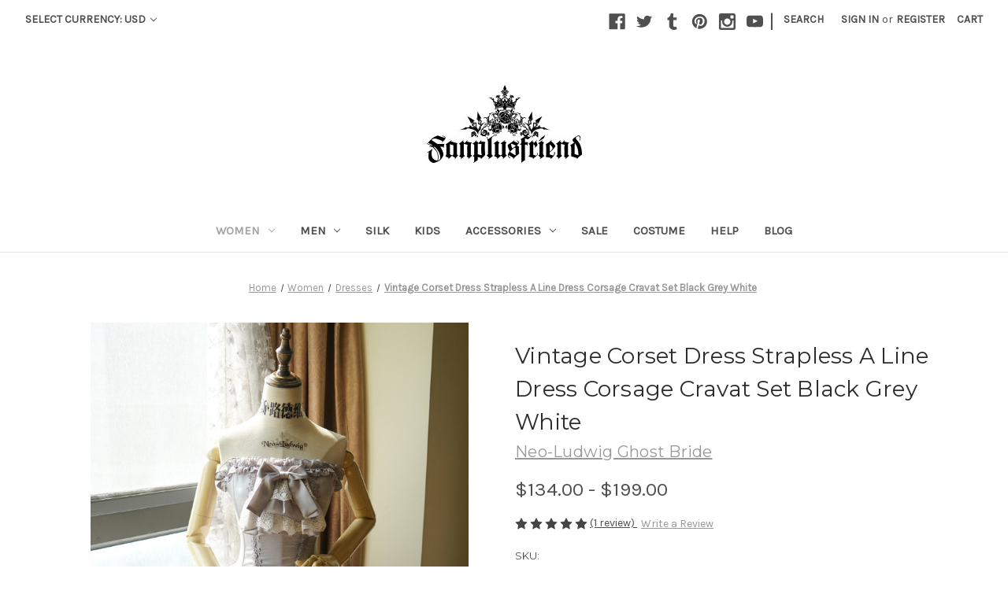

--- FILE ---
content_type: text/html; charset=UTF-8
request_url: https://www.fanplusfriend.com/vintage-corset-dress-strapless-a-line-dress-corsage-cravat-set-black-grey-white/
body_size: 26629
content:


<!DOCTYPE html>
<html class="no-js" lang="en">
    <head>
        <title>Vintage Corset Dress Strapless A Line Dress Corsage Cravat Set Black Grey</title>
        <link rel="dns-prefetch preconnect" href="https://cdn11.bigcommerce.com/s-ut7esxk" crossorigin><link rel="dns-prefetch preconnect" href="https://fonts.googleapis.com/" crossorigin><link rel="dns-prefetch preconnect" href="https://fonts.gstatic.com/" crossorigin>
        <meta property="product:price:amount" content="134" /><meta property="product:price:currency" content="USD" /><meta property="og:rating" content="5" /><meta property="og:url" content="https://www.fanplusfriend.com/vintage-corset-dress-strapless-a-line-dress-corsage-cravat-set-black-grey-white/" /><meta property="og:site_name" content="fanplusfriend" /><meta name="keywords" content="EGL, Elegant Gothic Lolita, Retro, Grey, Sudette, Steel Boned, Corset, Bodice, Strapless, Dress, Cravat, Spring, Fall, Autumn, Instant Shipping"><meta name="description" content="Fanplusfriend Lady&#039;s Ghost Bride Series Elegant Gothic Lolita Retro Grey Sudette Steel Boned Corset Bodice Strapless Dress &amp; Cravat"><link rel='canonical' href='https://www.fanplusfriend.com/vintage-corset-dress-strapless-a-line-dress-corsage-cravat-set-black-grey-white/' /><meta name='platform' content='bigcommerce.stencil' /><meta property="og:type" content="product" />
<meta property="og:title" content="Vintage Corset Dress Strapless A Line Dress Corsage Cravat Set Black Grey White" />
<meta property="og:description" content="Fanplusfriend Lady&#039;s Ghost Bride Series Elegant Gothic Lolita Retro Grey Sudette Steel Boned Corset Bodice Strapless Dress &amp; Cravat" />
<meta property="og:image" content="https://cdn11.bigcommerce.com/s-ut7esxk/products/1736/images/38791/DR00066N_TP00137N_P00641_01__01970.1503545375.490.588.jpg?c=2" />
<meta property="fb:admins" content="lily@fanplusfriend.com" />
<meta property="og:availability" content="instock" />
<meta property="pinterest:richpins" content="enabled" />
        
         

        <link href="https://cdn11.bigcommerce.com/s-ut7esxk/product_images/crown.png" rel="shortcut icon">
        <meta name="viewport" content="width=device-width, initial-scale=1">

        <script>
            document.documentElement.className = document.documentElement.className.replace('no-js', 'js');
        </script>

        <script>
    function browserSupportsAllFeatures() {
        return window.Promise
            && window.fetch
            && window.URL
            && window.URLSearchParams
            && window.WeakMap
            // object-fit support
            && ('objectFit' in document.documentElement.style);
    }

    function loadScript(src) {
        var js = document.createElement('script');
        js.src = src;
        js.onerror = function () {
            console.error('Failed to load polyfill script ' + src);
        };
        document.head.appendChild(js);
    }

    if (!browserSupportsAllFeatures()) {
        loadScript('https://cdn11.bigcommerce.com/s-ut7esxk/stencil/e7ab15e0-47ad-013c-ccc2-56b43a598831/dist/theme-bundle.polyfills.js');
    }
</script>
        <script>window.consentManagerTranslations = `{"locale":"en","locales":{"consent_manager.data_collection_warning":"en","consent_manager.accept_all_cookies":"en","consent_manager.gdpr_settings":"en","consent_manager.data_collection_preferences":"en","consent_manager.manage_data_collection_preferences":"en","consent_manager.use_data_by_cookies":"en","consent_manager.data_categories_table":"en","consent_manager.allow":"en","consent_manager.accept":"en","consent_manager.deny":"en","consent_manager.dismiss":"en","consent_manager.reject_all":"en","consent_manager.category":"en","consent_manager.purpose":"en","consent_manager.functional_category":"en","consent_manager.functional_purpose":"en","consent_manager.analytics_category":"en","consent_manager.analytics_purpose":"en","consent_manager.targeting_category":"en","consent_manager.advertising_category":"en","consent_manager.advertising_purpose":"en","consent_manager.essential_category":"en","consent_manager.esential_purpose":"en","consent_manager.yes":"en","consent_manager.no":"en","consent_manager.not_available":"en","consent_manager.cancel":"en","consent_manager.save":"en","consent_manager.back_to_preferences":"en","consent_manager.close_without_changes":"en","consent_manager.unsaved_changes":"en","consent_manager.by_using":"en","consent_manager.agree_on_data_collection":"en","consent_manager.change_preferences":"en","consent_manager.cancel_dialog_title":"en","consent_manager.privacy_policy":"en","consent_manager.allow_category_tracking":"en","consent_manager.disallow_category_tracking":"en"},"translations":{"consent_manager.data_collection_warning":"We use cookies (and other similar technologies) to collect data to improve your shopping experience.","consent_manager.accept_all_cookies":"Accept All Cookies","consent_manager.gdpr_settings":"Settings","consent_manager.data_collection_preferences":"Website Data Collection Preferences","consent_manager.manage_data_collection_preferences":"Manage Website Data Collection Preferences","consent_manager.use_data_by_cookies":" uses data collected by cookies and JavaScript libraries to improve your shopping experience.","consent_manager.data_categories_table":"The table below outlines how we use this data by category. To opt out of a category of data collection, select 'No' and save your preferences.","consent_manager.allow":"Allow","consent_manager.accept":"Accept","consent_manager.deny":"Deny","consent_manager.dismiss":"Dismiss","consent_manager.reject_all":"Reject all","consent_manager.category":"Category","consent_manager.purpose":"Purpose","consent_manager.functional_category":"Functional","consent_manager.functional_purpose":"Enables enhanced functionality, such as videos and live chat. If you do not allow these, then some or all of these functions may not work properly.","consent_manager.analytics_category":"Analytics","consent_manager.analytics_purpose":"Provide statistical information on site usage, e.g., web analytics so we can improve this website over time.","consent_manager.targeting_category":"Targeting","consent_manager.advertising_category":"Advertising","consent_manager.advertising_purpose":"Used to create profiles or personalize content to enhance your shopping experience.","consent_manager.essential_category":"Essential","consent_manager.esential_purpose":"Essential for the site and any requested services to work, but do not perform any additional or secondary function.","consent_manager.yes":"Yes","consent_manager.no":"No","consent_manager.not_available":"N/A","consent_manager.cancel":"Cancel","consent_manager.save":"Save","consent_manager.back_to_preferences":"Back to Preferences","consent_manager.close_without_changes":"You have unsaved changes to your data collection preferences. Are you sure you want to close without saving?","consent_manager.unsaved_changes":"You have unsaved changes","consent_manager.by_using":"By using our website, you're agreeing to our","consent_manager.agree_on_data_collection":"By using our website, you're agreeing to the collection of data as described in our ","consent_manager.change_preferences":"You can change your preferences at any time","consent_manager.cancel_dialog_title":"Are you sure you want to cancel?","consent_manager.privacy_policy":"Privacy Policy","consent_manager.allow_category_tracking":"Allow [CATEGORY_NAME] tracking","consent_manager.disallow_category_tracking":"Disallow [CATEGORY_NAME] tracking"}}`;</script>

        <script>
            window.lazySizesConfig = window.lazySizesConfig || {};
            window.lazySizesConfig.loadMode = 1;
        </script>
        <script async src="https://cdn11.bigcommerce.com/s-ut7esxk/stencil/e7ab15e0-47ad-013c-ccc2-56b43a598831/dist/theme-bundle.head_async.js"></script>
        
        <link href="https://fonts.googleapis.com/css?family=Montserrat:400%7CKarla:400&display=block" rel="stylesheet">
        
        <script async src="https://cdn11.bigcommerce.com/s-ut7esxk/stencil/e7ab15e0-47ad-013c-ccc2-56b43a598831/dist/theme-bundle.font.js"></script>

        <link data-stencil-stylesheet href="https://cdn11.bigcommerce.com/s-ut7esxk/stencil/e7ab15e0-47ad-013c-ccc2-56b43a598831/css/theme-e8541f70-47ad-013c-ccc2-56b43a598831.css" rel="stylesheet">

        <!-- Start Tracking Code for analytics_facebook -->

<script>
!function(f,b,e,v,n,t,s){if(f.fbq)return;n=f.fbq=function(){n.callMethod?n.callMethod.apply(n,arguments):n.queue.push(arguments)};if(!f._fbq)f._fbq=n;n.push=n;n.loaded=!0;n.version='2.0';n.queue=[];t=b.createElement(e);t.async=!0;t.src=v;s=b.getElementsByTagName(e)[0];s.parentNode.insertBefore(t,s)}(window,document,'script','https://connect.facebook.net/en_US/fbevents.js');

fbq('set', 'autoConfig', 'false', '1021802841284687');
fbq('dataProcessingOptions', ['LDU'], 0, 0);
fbq('init', '1021802841284687', {"external_id":"11cf58ac-79c5-4ea5-be3d-0e9499866dfb"});
fbq('set', 'agent', 'bigcommerce', '1021802841284687');

function trackEvents() {
    var pathName = window.location.pathname;

    fbq('track', 'PageView', {}, "");

    // Search events start -- only fire if the shopper lands on the /search.php page
    if (pathName.indexOf('/search.php') === 0 && getUrlParameter('search_query')) {
        fbq('track', 'Search', {
            content_type: 'product_group',
            content_ids: [],
            search_string: getUrlParameter('search_query')
        });
    }
    // Search events end

    // Wishlist events start -- only fire if the shopper attempts to add an item to their wishlist
    if (pathName.indexOf('/wishlist.php') === 0 && getUrlParameter('added_product_id')) {
        fbq('track', 'AddToWishlist', {
            content_type: 'product_group',
            content_ids: []
        });
    }
    // Wishlist events end

    // Lead events start -- only fire if the shopper subscribes to newsletter
    if (pathName.indexOf('/subscribe.php') === 0 && getUrlParameter('result') === 'success') {
        fbq('track', 'Lead', {});
    }
    // Lead events end

    // Registration events start -- only fire if the shopper registers an account
    if (pathName.indexOf('/login.php') === 0 && getUrlParameter('action') === 'account_created') {
        fbq('track', 'CompleteRegistration', {}, "");
    }
    // Registration events end

    

    function getUrlParameter(name) {
        var cleanName = name.replace(/[\[]/, '\[').replace(/[\]]/, '\]');
        var regex = new RegExp('[\?&]' + cleanName + '=([^&#]*)');
        var results = regex.exec(window.location.search);
        return results === null ? '' : decodeURIComponent(results[1].replace(/\+/g, ' '));
    }
}

if (window.addEventListener) {
    window.addEventListener("load", trackEvents, false)
}
</script>
<noscript><img height="1" width="1" style="display:none" alt="null" src="https://www.facebook.com/tr?id=1021802841284687&ev=PageView&noscript=1&a=plbigcommerce1.2&eid="/></noscript>

<!-- End Tracking Code for analytics_facebook -->


<script type="text/javascript" src="https://checkout-sdk.bigcommerce.com/v1/loader.js" defer ></script>
<script src="https://www.google.com/recaptcha/api.js" async defer></script>
<!-- begin olark code -->
<script data-cfasync="false" type='text/javascript'>/*<![CDATA[*/window.olark||(function(c){var f=window,d=document,l=f.location.protocol=="https:"?"https:":"http:",z=c.name,r="load";var nt=function(){
f[z]=function(){
(a.s=a.s||[]).push(arguments)};var a=f[z]._={
},q=c.methods.length;while(q--){(function(n){f[z][n]=function(){
f[z]("call",n,arguments)}})(c.methods[q])}a.l=c.loader;a.i=nt;a.p={
0:+new Date};a.P=function(u){
a.p[u]=new Date-a.p[0]};function s(){
a.P(r);f[z](r)}f.addEventListener?f.addEventListener(r,s,false):f.attachEvent("on"+r,s);var ld=function(){function p(hd){
hd="head";return["<",hd,"></",hd,"><",i,' onl' + 'oad="var d=',g,";d.getElementsByTagName('head')[0].",j,"(d.",h,"('script')).",k,"='",l,"//",a.l,"'",'"',"></",i,">"].join("")}var i="body",m=d[i];if(!m){
return setTimeout(ld,100)}a.P(1);var j="appendChild",h="createElement",k="src",n=d[h]("div"),v=n[j](d[h](z)),b=d[h]("iframe"),g="document",e="domain",o;n.style.display="none";m.insertBefore(n,m.firstChild).id=z;b.frameBorder="0";b.id=z+"-loader";if(/MSIE[ ]+6/.test(navigator.userAgent)){
b.src="javascript:false"}b.allowTransparency="true";v[j](b);try{
b.contentWindow[g].open()}catch(w){
c[e]=d[e];o="javascript:var d="+g+".open();d.domain='"+d.domain+"';";b[k]=o+"void(0);"}try{
var t=b.contentWindow[g];t.write(p());t.close()}catch(x){
b[k]=o+'d.write("'+p().replace(/"/g,String.fromCharCode(92)+'"')+'");d.close();'}a.P(2)};ld()};nt()})({
loader: "static.olark.com/jsclient/loader0.js",name:"olark",methods:["configure","extend","declare","identify"]});
/* custom configuration goes here (www.olark.com/documentation) */
olark.identify('9945-527-10-9831');/*]]>*/</script><noscript><a href="https://www.olark.com/site/9945-527-10-9831/contact" title="Contact us" target="_blank">Questions? Feedback?</a> powered by <a href="http://www.olark.com?welcome" title="Olark live chat software">Olark live chat software</a></noscript>
<!-- end olark code -->
<script type="text/javascript">
var BCData = {"product_attributes":{"sku":"DR00066N","upc":null,"mpn":"DR00066N","gtin":null,"weight":null,"base":true,"image":null,"price":{"without_tax":{"formatted":"$134.00","value":134,"currency":"USD"},"tax_label":"Tax","price_range":{"min":{"without_tax":{"formatted":"$134.00","value":134,"currency":"USD"},"tax_label":"Tax"},"max":{"without_tax":{"formatted":"$199.00","value":199,"currency":"USD"},"tax_label":"Tax"}}},"out_of_stock_behavior":"label_option","out_of_stock_message":"This color\/size is unavailable for purchase, please choose another.","available_modifier_values":[],"in_stock_attributes":[3598,3599,4312,3559,3560,3561,3562,3563],"stock":null,"instock":true,"stock_message":null,"purchasable":true,"purchasing_message":null,"call_for_price_message":null}};
</script>
<script src='https://www.powr.io/powr.js?external-type=bigcommerce' async></script><script src='https://www.powr.io/powr.js?external-type=bigcommerce' async ></script>
<script nonce="">
(function () {
    var xmlHttp = new XMLHttpRequest();

    xmlHttp.open('POST', 'https://bes.gcp.data.bigcommerce.com/nobot');
    xmlHttp.setRequestHeader('Content-Type', 'application/json');
    xmlHttp.send('{"store_id":"607110","timezone_offset":"0.0","timestamp":"2026-01-19T17:02:42.85568900Z","visit_id":"1b78fa5c-01d7-4386-8ce9-5ca24490f895","channel_id":1}');
})();
</script>

    </head>
    <body>
        <svg data-src="https://cdn11.bigcommerce.com/s-ut7esxk/stencil/e7ab15e0-47ad-013c-ccc2-56b43a598831/img/icon-sprite.svg" class="icons-svg-sprite"></svg>

        <a href="#main-content" class="skip-to-main-link">Skip to main content</a>
<header class="header" role="banner">
    <a href="#" class="mobileMenu-toggle" data-mobile-menu-toggle="menu">
        <span class="mobileMenu-toggleIcon">Toggle menu</span>
    </a>
    <nav class="navUser">
        <ul class="navUser-section">
    <li class="navUser-item">
        <a class="navUser-action navUser-action--currencySelector has-dropdown"
           href="#"
           data-dropdown="currencySelection"
           aria-controls="currencySelection"
           aria-expanded="false"
        >
            Select Currency: USD
            <i class="icon" aria-hidden="true">
                <svg>
                    <use href="#icon-chevron-down" />
                </svg>
            </i>
        </a>
        <ul class="dropdown-menu" id="currencySelection" data-dropdown-content aria-hidden="true" tabindex="-1">
            <li class="dropdown-menu-item">
                <a href="https://www.fanplusfriend.com/vintage-corset-dress-strapless-a-line-dress-corsage-cravat-set-black-grey-white/?setCurrencyId=1"
                   data-currency-code="CNY"
                   data-cart-currency-switch-url="https://www.fanplusfriend.com/cart/change-currency"
                   data-warning="Promotions and gift certificates that don&#x27;t apply to the new currency will be removed from your cart. Are you sure you want to continue?"
                >
                    Yuan Renminbi
                </a>
            </li>
            <li class="dropdown-menu-item">
                <a href="https://www.fanplusfriend.com/vintage-corset-dress-strapless-a-line-dress-corsage-cravat-set-black-grey-white/?setCurrencyId=2"
                   data-currency-code="USD"
                   data-cart-currency-switch-url="https://www.fanplusfriend.com/cart/change-currency"
                   data-warning="Promotions and gift certificates that don&#x27;t apply to the new currency will be removed from your cart. Are you sure you want to continue?"
                >
                    <strong>US Dollars</strong>
                </a>
            </li>
            <li class="dropdown-menu-item">
                <a href="https://www.fanplusfriend.com/vintage-corset-dress-strapless-a-line-dress-corsage-cravat-set-black-grey-white/?setCurrencyId=3"
                   data-currency-code="EUR"
                   data-cart-currency-switch-url="https://www.fanplusfriend.com/cart/change-currency"
                   data-warning="Promotions and gift certificates that don&#x27;t apply to the new currency will be removed from your cart. Are you sure you want to continue?"
                >
                    Euro
                </a>
            </li>
            <li class="dropdown-menu-item">
                <a href="https://www.fanplusfriend.com/vintage-corset-dress-strapless-a-line-dress-corsage-cravat-set-black-grey-white/?setCurrencyId=4"
                   data-currency-code="GBP"
                   data-cart-currency-switch-url="https://www.fanplusfriend.com/cart/change-currency"
                   data-warning="Promotions and gift certificates that don&#x27;t apply to the new currency will be removed from your cart. Are you sure you want to continue?"
                >
                    British Pound
                </a>
            </li>
            <li class="dropdown-menu-item">
                <a href="https://www.fanplusfriend.com/vintage-corset-dress-strapless-a-line-dress-corsage-cravat-set-black-grey-white/?setCurrencyId=5"
                   data-currency-code="JPY"
                   data-cart-currency-switch-url="https://www.fanplusfriend.com/cart/change-currency"
                   data-warning="Promotions and gift certificates that don&#x27;t apply to the new currency will be removed from your cart. Are you sure you want to continue?"
                >
                    Japanese Yen
                </a>
            </li>
            <li class="dropdown-menu-item">
                <a href="https://www.fanplusfriend.com/vintage-corset-dress-strapless-a-line-dress-corsage-cravat-set-black-grey-white/?setCurrencyId=6"
                   data-currency-code="CAD"
                   data-cart-currency-switch-url="https://www.fanplusfriend.com/cart/change-currency"
                   data-warning="Promotions and gift certificates that don&#x27;t apply to the new currency will be removed from your cart. Are you sure you want to continue?"
                >
                    Canadian Dollar
                </a>
            </li>
            <li class="dropdown-menu-item">
                <a href="https://www.fanplusfriend.com/vintage-corset-dress-strapless-a-line-dress-corsage-cravat-set-black-grey-white/?setCurrencyId=7"
                   data-currency-code="AUD"
                   data-cart-currency-switch-url="https://www.fanplusfriend.com/cart/change-currency"
                   data-warning="Promotions and gift certificates that don&#x27;t apply to the new currency will be removed from your cart. Are you sure you want to continue?"
                >
                    Australian Dollar
                </a>
            </li>
            <li class="dropdown-menu-item">
                <a href="https://www.fanplusfriend.com/vintage-corset-dress-strapless-a-line-dress-corsage-cravat-set-black-grey-white/?setCurrencyId=8"
                   data-currency-code="HKD"
                   data-cart-currency-switch-url="https://www.fanplusfriend.com/cart/change-currency"
                   data-warning="Promotions and gift certificates that don&#x27;t apply to the new currency will be removed from your cart. Are you sure you want to continue?"
                >
                    Hong Kong Dollar
                </a>
            </li>
        </ul>
    </li>
</ul>

    <ul class="navUser-section navUser-section--alt">
        <li class="navUser-item">
            <a class="navUser-action navUser-item--compare"
               href="/compare"
               data-compare-nav
               aria-label="Compare"
            >
                Compare <span class="countPill countPill--positive countPill--alt"></span>
            </a>
        </li>
            <li class="navUser-item navUser-item--social">
                    <ul class="socialLinks socialLinks--alt">
            <li class="socialLinks-item">
                <a class="icon icon--facebook"
                   href="http://www.facebook.com/fanplusfriend.official"
                   target="_blank"
                   rel="noopener"
                   title="Facebook"
                >
                    <span class="aria-description--hidden">Facebook</span>
                    <svg>
                        <use href="#icon-facebook"/>
                    </svg>
                </a>
            </li>
            <li class="socialLinks-item">
                <a class="icon icon--twitter"
                   href="http://twitter.com/fanplusfriend"
                   target="_blank"
                   rel="noopener"
                   title="Twitter"
                >
                    <span class="aria-description--hidden">Twitter</span>
                    <svg>
                        <use href="#icon-twitter"/>
                    </svg>
                </a>
            </li>
            <li class="socialLinks-item">
                <a class="icon icon--tumblr"
                   href="http://fanplusfriend.tumblr.com/"
                   target="_blank"
                   rel="noopener"
                   title="Tumblr"
                >
                    <span class="aria-description--hidden">Tumblr</span>
                    <svg>
                        <use href="#icon-tumblr"/>
                    </svg>
                </a>
            </li>
            <li class="socialLinks-item">
                <a class="icon icon--pinterest"
                   href="https://www.pinterest.com/fanplusfriend/"
                   target="_blank"
                   rel="noopener"
                   title="Pinterest"
                >
                    <span class="aria-description--hidden">Pinterest</span>
                    <svg>
                        <use href="#icon-pinterest"/>
                    </svg>
                </a>
            </li>
            <li class="socialLinks-item">
                <a class="icon icon--instagram"
                   href="https://www.instagram.com/neoludwig/"
                   target="_blank"
                   rel="noopener"
                   title="Instagram"
                >
                    <span class="aria-description--hidden">Instagram</span>
                    <svg>
                        <use href="#icon-instagram"/>
                    </svg>
                </a>
            </li>
            <li class="socialLinks-item">
                <a class="icon icon--youtube"
                   href="https://www.youtube.com/@fanplusfriend"
                   target="_blank"
                   rel="noopener"
                   title="Youtube"
                >
                    <span class="aria-description--hidden">Youtube</span>
                    <svg>
                        <use href="#icon-youtube"/>
                    </svg>
                </a>
            </li>
    </ul>
            </li>
            <li class="navUser-item navUser-item--divider">|</li>
        <li class="navUser-item">
            <button class="navUser-action navUser-action--quickSearch"
               type="button"
               id="quick-search-expand"
               data-search="quickSearch"
               aria-controls="quickSearch"
               aria-label="Search"
            >
                Search
            </button>
        </li>
        <li class="navUser-item navUser-item--account">
                <a class="navUser-action"
                   href="/login.php"
                   aria-label="Sign in"
                >
                    Sign in
                </a>
                    <span class="navUser-or">or</span>
                    <a class="navUser-action"
                       href="/login.php?action=create_account"
                       aria-label="Register"
                    >
                        Register
                    </a>
        </li>
        <li class="navUser-item navUser-item--cart">
            <a class="navUser-action"
               data-cart-preview
               data-dropdown="cart-preview-dropdown"
               data-options="align:right"
               href="/cart.php"
               aria-label="Cart with 0 items"
            >
                <span class="navUser-item-cartLabel">Cart</span>
                <span class="countPill cart-quantity"></span>
            </a>

            <div class="dropdown-menu" id="cart-preview-dropdown" data-dropdown-content aria-hidden="true"></div>
        </li>
    </ul>
    <div class="dropdown dropdown--quickSearch" id="quickSearch" aria-hidden="true" data-prevent-quick-search-close>
        <div class="container">
    <form class="form" onsubmit="return false" data-url="/search.php" data-quick-search-form>
        <fieldset class="form-fieldset">
            <div class="form-field">
                <label class="is-srOnly" for="nav-quick-search">Search</label>
                <input class="form-input"
                       data-search-quick
                       name="nav-quick-search"
                       id="nav-quick-search"
                       data-error-message="Search field cannot be empty."
                       placeholder="Search the store"
                       autocomplete="off"
                >
            </div>
        </fieldset>
    </form>
    <section class="quickSearchResults" data-bind="html: results"></section>
    <p role="status"
       aria-live="polite"
       class="aria-description--hidden"
       data-search-aria-message-predefined-text="product results for"
    ></p>
</div>
    </div>
</nav>

        <div class="header-logo header-logo--center">
            <a href="https://www.fanplusfriend.com/" class="header-logo__link" data-header-logo-link>
        <div class="header-logo-image-container">
            <img class="header-logo-image"
                 src="https://cdn11.bigcommerce.com/s-ut7esxk/images/stencil/250x100/logofanplusfriendoriginalfashioncouture-1_1486705227__76641.original.jpg"
                 srcset="https://cdn11.bigcommerce.com/s-ut7esxk/images/stencil/250x100/logofanplusfriendoriginalfashioncouture-1_1486705227__76641.original.jpg"
                 alt="fanplusfriend"
                 title="fanplusfriend">
        </div>
</a>
        </div>
    <div class="navPages-container" id="menu" data-menu>
        <nav class="navPages">
    <div class="navPages-quickSearch">
        <div class="container">
    <form class="form" onsubmit="return false" data-url="/search.php" data-quick-search-form>
        <fieldset class="form-fieldset">
            <div class="form-field">
                <label class="is-srOnly" for="nav-menu-quick-search">Search</label>
                <input class="form-input"
                       data-search-quick
                       name="nav-menu-quick-search"
                       id="nav-menu-quick-search"
                       data-error-message="Search field cannot be empty."
                       placeholder="Search the store"
                       autocomplete="off"
                >
            </div>
        </fieldset>
    </form>
    <section class="quickSearchResults" data-bind="html: results"></section>
    <p role="status"
       aria-live="polite"
       class="aria-description--hidden"
       data-search-aria-message-predefined-text="product results for"
    ></p>
</div>
    </div>
    <ul class="navPages-list">
            <li class="navPages-item">
                <a class="navPages-action has-subMenu activePage"
   href="https://www.fanplusfriend.com/women/"
   data-collapsible="navPages-3"
>
    Women
    <i class="icon navPages-action-moreIcon" aria-hidden="true">
        <svg><use href="#icon-chevron-down" /></svg>
    </i>
</a>
<div class="navPage-subMenu" id="navPages-3" aria-hidden="true" tabindex="-1">
    <ul class="navPage-subMenu-list">
        <li class="navPage-subMenu-item">
            <a class="navPage-subMenu-action navPages-action"
               href="https://www.fanplusfriend.com/women/"
               aria-label="All Women"
            >
                All Women
            </a>
        </li>
            <li class="navPage-subMenu-item">
                    <a class="navPage-subMenu-action navPages-action"
                       href="https://www.fanplusfriend.com/reservation/"
                       aria-label="Reservation"
                    >
                        Reservation
                    </a>
            </li>
            <li class="navPage-subMenu-item">
                    <a class="navPage-subMenu-action navPages-action"
                       href="https://www.fanplusfriend.com/coats-jackets/"
                       aria-label="Coats and Jackets"
                    >
                        Coats and Jackets
                    </a>
            </li>
            <li class="navPage-subMenu-item">
                    <a class="navPage-subMenu-action navPages-action activePage"
                       href="https://www.fanplusfriend.com/dresses/"
                       aria-label="Dresses"
                    >
                        Dresses
                    </a>
            </li>
            <li class="navPage-subMenu-item">
                    <a class="navPage-subMenu-action navPages-action"
                       href="https://www.fanplusfriend.com/blouses/"
                       aria-label="Blouses"
                    >
                        Blouses
                    </a>
            </li>
            <li class="navPage-subMenu-item">
                    <a class="navPage-subMenu-action navPages-action"
                       href="https://www.fanplusfriend.com/outfits/"
                       aria-label="Outfits"
                    >
                        Outfits
                    </a>
            </li>
            <li class="navPage-subMenu-item">
                    <a class="navPage-subMenu-action navPages-action"
                       href="https://www.fanplusfriend.com/corsets-1/"
                       aria-label="Corsets"
                    >
                        Corsets
                    </a>
            </li>
            <li class="navPage-subMenu-item">
                    <a class="navPage-subMenu-action navPages-action"
                       href="https://www.fanplusfriend.com/bottoms/"
                       aria-label="Bottoms"
                    >
                        Bottoms
                    </a>
            </li>
            <li class="navPage-subMenu-item">
                    <a class="navPage-subMenu-action navPages-action"
                       href="https://www.fanplusfriend.com/underwearings/"
                       aria-label="Underwearings"
                    >
                        Underwearings
                    </a>
            </li>
            <li class="navPage-subMenu-item">
                    <a class="navPage-subMenu-action navPages-action"
                       href="https://www.fanplusfriend.com/additional-service/"
                       aria-label="Additional service"
                    >
                        Additional service
                    </a>
            </li>
    </ul>
</div>
            </li>
            <li class="navPages-item">
                <a class="navPages-action has-subMenu"
   href="https://www.fanplusfriend.com/men/"
   data-collapsible="navPages-1"
>
    Men
    <i class="icon navPages-action-moreIcon" aria-hidden="true">
        <svg><use href="#icon-chevron-down" /></svg>
    </i>
</a>
<div class="navPage-subMenu" id="navPages-1" aria-hidden="true" tabindex="-1">
    <ul class="navPage-subMenu-list">
        <li class="navPage-subMenu-item">
            <a class="navPage-subMenu-action navPages-action"
               href="https://www.fanplusfriend.com/men/"
               aria-label="All Men"
            >
                All Men
            </a>
        </li>
            <li class="navPage-subMenu-item">
                    <a class="navPage-subMenu-action navPages-action"
                       href="https://www.fanplusfriend.com/outfits-1/"
                       aria-label="Outfits"
                    >
                        Outfits
                    </a>
            </li>
            <li class="navPage-subMenu-item">
                    <a class="navPage-subMenu-action navPages-action"
                       href="https://www.fanplusfriend.com/coats-jackets-1/"
                       aria-label="Coats and Jackets"
                    >
                        Coats and Jackets
                    </a>
            </li>
            <li class="navPage-subMenu-item">
                    <a class="navPage-subMenu-action navPages-action"
                       href="https://www.fanplusfriend.com/shirts/"
                       aria-label="Shirts"
                    >
                        Shirts
                    </a>
            </li>
            <li class="navPage-subMenu-item">
                    <a class="navPage-subMenu-action navPages-action"
                       href="https://www.fanplusfriend.com/bottoms-1/"
                       aria-label="Bottoms"
                    >
                        Bottoms
                    </a>
            </li>
            <li class="navPage-subMenu-item">
                    <a class="navPage-subMenu-action navPages-action"
                       href="https://www.fanplusfriend.com/corsets/"
                       aria-label="Corsets"
                    >
                        Corsets
                    </a>
            </li>
            <li class="navPage-subMenu-item">
                    <a class="navPage-subMenu-action navPages-action"
                       href="https://www.fanplusfriend.com/additional-service-1/"
                       aria-label="Additional service"
                    >
                        Additional service
                    </a>
            </li>
    </ul>
</div>
            </li>
            <li class="navPages-item">
                <a class="navPages-action"
   href="https://www.fanplusfriend.com/silk-1/"
   aria-label="Silk"
>
    Silk
</a>
            </li>
            <li class="navPages-item">
                <a class="navPages-action"
   href="https://www.fanplusfriend.com/kids/"
   aria-label="Kids"
>
    Kids
</a>
            </li>
            <li class="navPages-item">
                <a class="navPages-action has-subMenu"
   href="https://www.fanplusfriend.com/accessories/"
   data-collapsible="navPages-14"
>
    Accessories
    <i class="icon navPages-action-moreIcon" aria-hidden="true">
        <svg><use href="#icon-chevron-down" /></svg>
    </i>
</a>
<div class="navPage-subMenu" id="navPages-14" aria-hidden="true" tabindex="-1">
    <ul class="navPage-subMenu-list">
        <li class="navPage-subMenu-item">
            <a class="navPage-subMenu-action navPages-action"
               href="https://www.fanplusfriend.com/accessories/"
               aria-label="All Accessories"
            >
                All Accessories
            </a>
        </li>
            <li class="navPage-subMenu-item">
                    <a class="navPage-subMenu-action navPages-action"
                       href="https://www.fanplusfriend.com/bracelets/"
                       aria-label="Bracelets"
                    >
                        Bracelets
                    </a>
            </li>
            <li class="navPage-subMenu-item">
                    <a class="navPage-subMenu-action navPages-action"
                       href="https://www.fanplusfriend.com/earrings/"
                       aria-label="Earrings"
                    >
                        Earrings
                    </a>
            </li>
            <li class="navPage-subMenu-item">
                    <a class="navPage-subMenu-action navPages-action"
                       href="https://www.fanplusfriend.com/hair-accessories/"
                       aria-label="Hair Accessories"
                    >
                        Hair Accessories
                    </a>
            </li>
            <li class="navPage-subMenu-item">
                    <a class="navPage-subMenu-action navPages-action"
                       href="https://www.fanplusfriend.com/necklaces-pendants/"
                       aria-label="Necklaces and Pendants"
                    >
                        Necklaces and Pendants
                    </a>
            </li>
            <li class="navPage-subMenu-item">
                    <a class="navPage-subMenu-action navPages-action"
                       href="https://www.fanplusfriend.com/others-1/"
                       aria-label="Others"
                    >
                        Others
                    </a>
            </li>
            <li class="navPage-subMenu-item">
                    <a class="navPage-subMenu-action navPages-action"
                       href="https://www.fanplusfriend.com/necklaces-pendants-1/"
                       aria-label="Pins"
                    >
                        Pins
                    </a>
            </li>
            <li class="navPage-subMenu-item">
                    <a class="navPage-subMenu-action navPages-action"
                       href="https://www.fanplusfriend.com/rings/"
                       aria-label="Rings"
                    >
                        Rings
                    </a>
            </li>
    </ul>
</div>
            </li>
            <li class="navPages-item">
                <a class="navPages-action"
   href="https://www.fanplusfriend.com/sale/"
   aria-label="Sale"
>
    Sale
</a>
            </li>
                 <li class="navPages-item navPages-item-page">
                     <a class="navPages-action"
                        href="http://www.fan-store.net"
                        aria-label="Costume"
                     >
                         Costume
                     </a>
                 </li>
                 <li class="navPages-item navPages-item-page">
                     <a class="navPages-action"
                        href="https://www.fanplusfriend.com/help/"
                        aria-label="Help"
                     >
                         Help
                     </a>
                 </li>
                 <li class="navPages-item navPages-item-page">
                     <a class="navPages-action"
                        href="https://www.fanplusfriend.com/blog/"
                        aria-label="Blog"
                     >
                         Blog
                     </a>
                 </li>
    </ul>
    <ul class="navPages-list navPages-list--user">
            <li class="navPages-item">
                <a class="navPages-action has-subMenu"
                   href="#"
                   data-collapsible="navPages-currency"
                   aria-controls="navPages-currency"
                   aria-expanded="false"
                   aria-label="Select Currency: USD"
                >
                    Select Currency: USD
                    <i class="icon navPages-action-moreIcon" aria-hidden="true">
                        <svg>
                            <use href="#icon-chevron-down"></use>
                        </svg>
                    </i>
                </a>
                <div class="navPage-subMenu" id="navPages-currency" aria-hidden="true" tabindex="-1">
                    <ul class="navPage-subMenu-list">
                        <li class="navPage-subMenu-item">
                            <a class="navPage-subMenu-action navPages-action"
                               href="https://www.fanplusfriend.com/vintage-corset-dress-strapless-a-line-dress-corsage-cravat-set-black-grey-white/?setCurrencyId=1"
                               aria-label="Yuan Renminbi"
                               data-currency-code="CNY"
                               data-cart-currency-switch-url="https://www.fanplusfriend.com/cart/change-currency"
                               data-warning="Promotions and gift certificates that don&#x27;t apply to the new currency will be removed from your cart. Are you sure you want to continue?"
                            >
                                    Yuan Renminbi
                            </a>
                        </li>
                        <li class="navPage-subMenu-item">
                            <a class="navPage-subMenu-action navPages-action"
                               href="https://www.fanplusfriend.com/vintage-corset-dress-strapless-a-line-dress-corsage-cravat-set-black-grey-white/?setCurrencyId=2"
                               aria-label="US Dollars"
                               data-currency-code="USD"
                               data-cart-currency-switch-url="https://www.fanplusfriend.com/cart/change-currency"
                               data-warning="Promotions and gift certificates that don&#x27;t apply to the new currency will be removed from your cart. Are you sure you want to continue?"
                            >
                                    <strong>US Dollars</strong>
                            </a>
                        </li>
                        <li class="navPage-subMenu-item">
                            <a class="navPage-subMenu-action navPages-action"
                               href="https://www.fanplusfriend.com/vintage-corset-dress-strapless-a-line-dress-corsage-cravat-set-black-grey-white/?setCurrencyId=3"
                               aria-label="Euro"
                               data-currency-code="EUR"
                               data-cart-currency-switch-url="https://www.fanplusfriend.com/cart/change-currency"
                               data-warning="Promotions and gift certificates that don&#x27;t apply to the new currency will be removed from your cart. Are you sure you want to continue?"
                            >
                                    Euro
                            </a>
                        </li>
                        <li class="navPage-subMenu-item">
                            <a class="navPage-subMenu-action navPages-action"
                               href="https://www.fanplusfriend.com/vintage-corset-dress-strapless-a-line-dress-corsage-cravat-set-black-grey-white/?setCurrencyId=4"
                               aria-label="British Pound"
                               data-currency-code="GBP"
                               data-cart-currency-switch-url="https://www.fanplusfriend.com/cart/change-currency"
                               data-warning="Promotions and gift certificates that don&#x27;t apply to the new currency will be removed from your cart. Are you sure you want to continue?"
                            >
                                    British Pound
                            </a>
                        </li>
                        <li class="navPage-subMenu-item">
                            <a class="navPage-subMenu-action navPages-action"
                               href="https://www.fanplusfriend.com/vintage-corset-dress-strapless-a-line-dress-corsage-cravat-set-black-grey-white/?setCurrencyId=5"
                               aria-label="Japanese Yen"
                               data-currency-code="JPY"
                               data-cart-currency-switch-url="https://www.fanplusfriend.com/cart/change-currency"
                               data-warning="Promotions and gift certificates that don&#x27;t apply to the new currency will be removed from your cart. Are you sure you want to continue?"
                            >
                                    Japanese Yen
                            </a>
                        </li>
                        <li class="navPage-subMenu-item">
                            <a class="navPage-subMenu-action navPages-action"
                               href="https://www.fanplusfriend.com/vintage-corset-dress-strapless-a-line-dress-corsage-cravat-set-black-grey-white/?setCurrencyId=6"
                               aria-label="Canadian Dollar"
                               data-currency-code="CAD"
                               data-cart-currency-switch-url="https://www.fanplusfriend.com/cart/change-currency"
                               data-warning="Promotions and gift certificates that don&#x27;t apply to the new currency will be removed from your cart. Are you sure you want to continue?"
                            >
                                    Canadian Dollar
                            </a>
                        </li>
                        <li class="navPage-subMenu-item">
                            <a class="navPage-subMenu-action navPages-action"
                               href="https://www.fanplusfriend.com/vintage-corset-dress-strapless-a-line-dress-corsage-cravat-set-black-grey-white/?setCurrencyId=7"
                               aria-label="Australian Dollar"
                               data-currency-code="AUD"
                               data-cart-currency-switch-url="https://www.fanplusfriend.com/cart/change-currency"
                               data-warning="Promotions and gift certificates that don&#x27;t apply to the new currency will be removed from your cart. Are you sure you want to continue?"
                            >
                                    Australian Dollar
                            </a>
                        </li>
                        <li class="navPage-subMenu-item">
                            <a class="navPage-subMenu-action navPages-action"
                               href="https://www.fanplusfriend.com/vintage-corset-dress-strapless-a-line-dress-corsage-cravat-set-black-grey-white/?setCurrencyId=8"
                               aria-label="Hong Kong Dollar"
                               data-currency-code="HKD"
                               data-cart-currency-switch-url="https://www.fanplusfriend.com/cart/change-currency"
                               data-warning="Promotions and gift certificates that don&#x27;t apply to the new currency will be removed from your cart. Are you sure you want to continue?"
                            >
                                    Hong Kong Dollar
                            </a>
                        </li>
                    </ul>
                </div>
            </li>
            <li class="navPages-item">
                <a class="navPages-action"
                   href="/login.php"
                   aria-label="Sign in"
                >
                    Sign in
                </a>
                    or
                    <a class="navPages-action"
                       href="/login.php?action=create_account"
                       aria-label="Register"
                    >
                        Register
                    </a>
            </li>
            <li class="navPages-item">
                    <ul class="socialLinks socialLinks--alt">
            <li class="socialLinks-item">
                <a class="icon icon--facebook"
                   href="http://www.facebook.com/fanplusfriend.official"
                   target="_blank"
                   rel="noopener"
                   title="Facebook"
                >
                    <span class="aria-description--hidden">Facebook</span>
                    <svg>
                        <use href="#icon-facebook"/>
                    </svg>
                </a>
            </li>
            <li class="socialLinks-item">
                <a class="icon icon--twitter"
                   href="http://twitter.com/fanplusfriend"
                   target="_blank"
                   rel="noopener"
                   title="Twitter"
                >
                    <span class="aria-description--hidden">Twitter</span>
                    <svg>
                        <use href="#icon-twitter"/>
                    </svg>
                </a>
            </li>
            <li class="socialLinks-item">
                <a class="icon icon--tumblr"
                   href="http://fanplusfriend.tumblr.com/"
                   target="_blank"
                   rel="noopener"
                   title="Tumblr"
                >
                    <span class="aria-description--hidden">Tumblr</span>
                    <svg>
                        <use href="#icon-tumblr"/>
                    </svg>
                </a>
            </li>
            <li class="socialLinks-item">
                <a class="icon icon--pinterest"
                   href="https://www.pinterest.com/fanplusfriend/"
                   target="_blank"
                   rel="noopener"
                   title="Pinterest"
                >
                    <span class="aria-description--hidden">Pinterest</span>
                    <svg>
                        <use href="#icon-pinterest"/>
                    </svg>
                </a>
            </li>
            <li class="socialLinks-item">
                <a class="icon icon--instagram"
                   href="https://www.instagram.com/neoludwig/"
                   target="_blank"
                   rel="noopener"
                   title="Instagram"
                >
                    <span class="aria-description--hidden">Instagram</span>
                    <svg>
                        <use href="#icon-instagram"/>
                    </svg>
                </a>
            </li>
            <li class="socialLinks-item">
                <a class="icon icon--youtube"
                   href="https://www.youtube.com/@fanplusfriend"
                   target="_blank"
                   rel="noopener"
                   title="Youtube"
                >
                    <span class="aria-description--hidden">Youtube</span>
                    <svg>
                        <use href="#icon-youtube"/>
                    </svg>
                </a>
            </li>
    </ul>
            </li>
    </ul>
</nav>
    </div>
    <div data-content-region="header_navigation_bottom--global"></div>
</header>
<div data-content-region="header_bottom--global"></div>
<div data-content-region="header_bottom"></div>
        <main class="body" id="main-content" role="main" data-currency-code="USD">
     
    <div class="container">
        
    <nav aria-label="Breadcrumb">
    <ol class="breadcrumbs">
                <li class="breadcrumb ">
                    <a class="breadcrumb-label"
                       href="https://www.fanplusfriend.com/"
                       
                    >
                        <span>Home</span>
                    </a>
                </li>
                <li class="breadcrumb ">
                    <a class="breadcrumb-label"
                       href="https://www.fanplusfriend.com/women/"
                       
                    >
                        <span>Women</span>
                    </a>
                </li>
                <li class="breadcrumb ">
                    <a class="breadcrumb-label"
                       href="https://www.fanplusfriend.com/dresses/"
                       
                    >
                        <span>Dresses</span>
                    </a>
                </li>
                <li class="breadcrumb is-active">
                    <a class="breadcrumb-label"
                       href="https://www.fanplusfriend.com/vintage-corset-dress-strapless-a-line-dress-corsage-cravat-set-black-grey-white/"
                       aria-current="page"
                    >
                        <span>Vintage Corset Dress Strapless A Line Dress Corsage Cravat Set Black Grey White</span>
                    </a>
                </li>
    </ol>
</nav>

<script type="application/ld+json">
{
    "@context": "https://schema.org",
    "@type": "BreadcrumbList",
    "itemListElement":
    [
        {
            "@type": "ListItem",
            "position": 1,
            "item": {
                "@id": "https://www.fanplusfriend.com/",
                "name": "Home"
            }
        },
        {
            "@type": "ListItem",
            "position": 2,
            "item": {
                "@id": "https://www.fanplusfriend.com/women/",
                "name": "Women"
            }
        },
        {
            "@type": "ListItem",
            "position": 3,
            "item": {
                "@id": "https://www.fanplusfriend.com/dresses/",
                "name": "Dresses"
            }
        },
        {
            "@type": "ListItem",
            "position": 4,
            "item": {
                "@id": "https://www.fanplusfriend.com/vintage-corset-dress-strapless-a-line-dress-corsage-cravat-set-black-grey-white/",
                "name": "Vintage Corset Dress Strapless A Line Dress Corsage Cravat Set Black Grey White"
            }
        }
    ]
}
</script>


    <div>
        

<div class="productView"
    data-event-type="product"
    data-entity-id="1736"
    data-name="Vintage Corset Dress Strapless A Line Dress Corsage Cravat Set Black Grey White"
    data-product-category="
        Women/Dresses
    "
    data-product-brand="Neo-Ludwig Ghost Bride"
    data-product-price="
            134
"
    data-product-variant="single-product-option">


    <section class="productView-images" data-image-gallery>
        <span
    data-carousel-content-change-message
    class="aria-description--hidden"
    aria-live="polite" 
    role="status"></span>
        <figure class="productView-image"
                data-image-gallery-main
                data-zoom-image="https://cdn11.bigcommerce.com/s-ut7esxk/images/stencil/1280x1280/products/1736/38783/DR00066N_001__05650.1503545346.jpg?c=2"
                >
            <div class="productView-img-container">
                    <a href="https://cdn11.bigcommerce.com/s-ut7esxk/images/stencil/1280x1280/products/1736/38783/DR00066N_001__05650.1503545346.jpg?c=2"
                        target="_blank">
                <img src="https://cdn11.bigcommerce.com/s-ut7esxk/images/stencil/500x659/products/1736/38783/DR00066N_001__05650.1503545346.jpg?c=2" alt="Front View (Light Grey Light Mist Velvet Ver.)" title="Front View (Light Grey Light Mist Velvet Ver.)" data-sizes="auto"
    srcset="https://cdn11.bigcommerce.com/s-ut7esxk/images/stencil/80w/products/1736/38783/DR00066N_001__05650.1503545346.jpg?c=2"
data-srcset="https://cdn11.bigcommerce.com/s-ut7esxk/images/stencil/80w/products/1736/38783/DR00066N_001__05650.1503545346.jpg?c=2 80w, https://cdn11.bigcommerce.com/s-ut7esxk/images/stencil/160w/products/1736/38783/DR00066N_001__05650.1503545346.jpg?c=2 160w, https://cdn11.bigcommerce.com/s-ut7esxk/images/stencil/320w/products/1736/38783/DR00066N_001__05650.1503545346.jpg?c=2 320w, https://cdn11.bigcommerce.com/s-ut7esxk/images/stencil/640w/products/1736/38783/DR00066N_001__05650.1503545346.jpg?c=2 640w, https://cdn11.bigcommerce.com/s-ut7esxk/images/stencil/960w/products/1736/38783/DR00066N_001__05650.1503545346.jpg?c=2 960w, https://cdn11.bigcommerce.com/s-ut7esxk/images/stencil/1280w/products/1736/38783/DR00066N_001__05650.1503545346.jpg?c=2 1280w, https://cdn11.bigcommerce.com/s-ut7esxk/images/stencil/1920w/products/1736/38783/DR00066N_001__05650.1503545346.jpg?c=2 1920w, https://cdn11.bigcommerce.com/s-ut7esxk/images/stencil/2560w/products/1736/38783/DR00066N_001__05650.1503545346.jpg?c=2 2560w"

class="lazyload productView-image--default"

data-main-image />
                    </a>
            </div>
        </figure>
        <ul class="productView-thumbnails" data-slick='{
                "infinite": false,
                "mobileFirst": true,
                "dots": false,
                "accessibility": false,
                "slidesToShow": 5,
                "slidesToScroll": 5
            }'>
                <li class="productView-thumbnail">
                    <a
                        class="productView-thumbnail-link"
                        href="https://cdn11.bigcommerce.com/s-ut7esxk/images/stencil/1280x1280/products/1736/38783/DR00066N_001__05650.1503545346.jpg?c=2"
                        data-image-gallery-item
                        data-image-gallery-new-image-url="https://cdn11.bigcommerce.com/s-ut7esxk/images/stencil/500x659/products/1736/38783/DR00066N_001__05650.1503545346.jpg?c=2"
                        data-image-gallery-new-image-srcset="https://cdn11.bigcommerce.com/s-ut7esxk/images/stencil/80w/products/1736/38783/DR00066N_001__05650.1503545346.jpg?c=2 80w, https://cdn11.bigcommerce.com/s-ut7esxk/images/stencil/160w/products/1736/38783/DR00066N_001__05650.1503545346.jpg?c=2 160w, https://cdn11.bigcommerce.com/s-ut7esxk/images/stencil/320w/products/1736/38783/DR00066N_001__05650.1503545346.jpg?c=2 320w, https://cdn11.bigcommerce.com/s-ut7esxk/images/stencil/640w/products/1736/38783/DR00066N_001__05650.1503545346.jpg?c=2 640w, https://cdn11.bigcommerce.com/s-ut7esxk/images/stencil/960w/products/1736/38783/DR00066N_001__05650.1503545346.jpg?c=2 960w, https://cdn11.bigcommerce.com/s-ut7esxk/images/stencil/1280w/products/1736/38783/DR00066N_001__05650.1503545346.jpg?c=2 1280w, https://cdn11.bigcommerce.com/s-ut7esxk/images/stencil/1920w/products/1736/38783/DR00066N_001__05650.1503545346.jpg?c=2 1920w, https://cdn11.bigcommerce.com/s-ut7esxk/images/stencil/2560w/products/1736/38783/DR00066N_001__05650.1503545346.jpg?c=2 2560w"
                        data-image-gallery-zoom-image-url="https://cdn11.bigcommerce.com/s-ut7esxk/images/stencil/1280x1280/products/1736/38783/DR00066N_001__05650.1503545346.jpg?c=2"
                    >
                    <img src="https://cdn11.bigcommerce.com/s-ut7esxk/images/stencil/50x50/products/1736/38783/DR00066N_001__05650.1503545346.jpg?c=2" alt="Front View (Light Grey Light Mist Velvet Ver.)" title="Front View (Light Grey Light Mist Velvet Ver.)" data-sizes="auto"
    srcset="https://cdn11.bigcommerce.com/s-ut7esxk/images/stencil/80w/products/1736/38783/DR00066N_001__05650.1503545346.jpg?c=2"
data-srcset="https://cdn11.bigcommerce.com/s-ut7esxk/images/stencil/80w/products/1736/38783/DR00066N_001__05650.1503545346.jpg?c=2 80w, https://cdn11.bigcommerce.com/s-ut7esxk/images/stencil/160w/products/1736/38783/DR00066N_001__05650.1503545346.jpg?c=2 160w, https://cdn11.bigcommerce.com/s-ut7esxk/images/stencil/320w/products/1736/38783/DR00066N_001__05650.1503545346.jpg?c=2 320w, https://cdn11.bigcommerce.com/s-ut7esxk/images/stencil/640w/products/1736/38783/DR00066N_001__05650.1503545346.jpg?c=2 640w, https://cdn11.bigcommerce.com/s-ut7esxk/images/stencil/960w/products/1736/38783/DR00066N_001__05650.1503545346.jpg?c=2 960w, https://cdn11.bigcommerce.com/s-ut7esxk/images/stencil/1280w/products/1736/38783/DR00066N_001__05650.1503545346.jpg?c=2 1280w, https://cdn11.bigcommerce.com/s-ut7esxk/images/stencil/1920w/products/1736/38783/DR00066N_001__05650.1503545346.jpg?c=2 1920w, https://cdn11.bigcommerce.com/s-ut7esxk/images/stencil/2560w/products/1736/38783/DR00066N_001__05650.1503545346.jpg?c=2 2560w"

class="lazyload"

 />
                    </a>
                </li>
                <li class="productView-thumbnail">
                    <a
                        class="productView-thumbnail-link"
                        href="https://cdn11.bigcommerce.com/s-ut7esxk/images/stencil/1280x1280/products/1736/38784/DR00066N_002__51314.1503545347.jpg?c=2"
                        data-image-gallery-item
                        data-image-gallery-new-image-url="https://cdn11.bigcommerce.com/s-ut7esxk/images/stencil/500x659/products/1736/38784/DR00066N_002__51314.1503545347.jpg?c=2"
                        data-image-gallery-new-image-srcset="https://cdn11.bigcommerce.com/s-ut7esxk/images/stencil/80w/products/1736/38784/DR00066N_002__51314.1503545347.jpg?c=2 80w, https://cdn11.bigcommerce.com/s-ut7esxk/images/stencil/160w/products/1736/38784/DR00066N_002__51314.1503545347.jpg?c=2 160w, https://cdn11.bigcommerce.com/s-ut7esxk/images/stencil/320w/products/1736/38784/DR00066N_002__51314.1503545347.jpg?c=2 320w, https://cdn11.bigcommerce.com/s-ut7esxk/images/stencil/640w/products/1736/38784/DR00066N_002__51314.1503545347.jpg?c=2 640w, https://cdn11.bigcommerce.com/s-ut7esxk/images/stencil/960w/products/1736/38784/DR00066N_002__51314.1503545347.jpg?c=2 960w, https://cdn11.bigcommerce.com/s-ut7esxk/images/stencil/1280w/products/1736/38784/DR00066N_002__51314.1503545347.jpg?c=2 1280w, https://cdn11.bigcommerce.com/s-ut7esxk/images/stencil/1920w/products/1736/38784/DR00066N_002__51314.1503545347.jpg?c=2 1920w, https://cdn11.bigcommerce.com/s-ut7esxk/images/stencil/2560w/products/1736/38784/DR00066N_002__51314.1503545347.jpg?c=2 2560w"
                        data-image-gallery-zoom-image-url="https://cdn11.bigcommerce.com/s-ut7esxk/images/stencil/1280x1280/products/1736/38784/DR00066N_002__51314.1503545347.jpg?c=2"
                    >
                    <img src="https://cdn11.bigcommerce.com/s-ut7esxk/images/stencil/50x50/products/1736/38784/DR00066N_002__51314.1503545347.jpg?c=2" alt="Front View (Light Grey Light Mist Velvet Ver.)" title="Front View (Light Grey Light Mist Velvet Ver.)" data-sizes="auto"
    srcset="https://cdn11.bigcommerce.com/s-ut7esxk/images/stencil/80w/products/1736/38784/DR00066N_002__51314.1503545347.jpg?c=2"
data-srcset="https://cdn11.bigcommerce.com/s-ut7esxk/images/stencil/80w/products/1736/38784/DR00066N_002__51314.1503545347.jpg?c=2 80w, https://cdn11.bigcommerce.com/s-ut7esxk/images/stencil/160w/products/1736/38784/DR00066N_002__51314.1503545347.jpg?c=2 160w, https://cdn11.bigcommerce.com/s-ut7esxk/images/stencil/320w/products/1736/38784/DR00066N_002__51314.1503545347.jpg?c=2 320w, https://cdn11.bigcommerce.com/s-ut7esxk/images/stencil/640w/products/1736/38784/DR00066N_002__51314.1503545347.jpg?c=2 640w, https://cdn11.bigcommerce.com/s-ut7esxk/images/stencil/960w/products/1736/38784/DR00066N_002__51314.1503545347.jpg?c=2 960w, https://cdn11.bigcommerce.com/s-ut7esxk/images/stencil/1280w/products/1736/38784/DR00066N_002__51314.1503545347.jpg?c=2 1280w, https://cdn11.bigcommerce.com/s-ut7esxk/images/stencil/1920w/products/1736/38784/DR00066N_002__51314.1503545347.jpg?c=2 1920w, https://cdn11.bigcommerce.com/s-ut7esxk/images/stencil/2560w/products/1736/38784/DR00066N_002__51314.1503545347.jpg?c=2 2560w"

class="lazyload"

 />
                    </a>
                </li>
                <li class="productView-thumbnail">
                    <a
                        class="productView-thumbnail-link"
                        href="https://cdn11.bigcommerce.com/s-ut7esxk/images/stencil/1280x1280/products/1736/38786/DR00066N_003__91521.1503545350.jpg?c=2"
                        data-image-gallery-item
                        data-image-gallery-new-image-url="https://cdn11.bigcommerce.com/s-ut7esxk/images/stencil/500x659/products/1736/38786/DR00066N_003__91521.1503545350.jpg?c=2"
                        data-image-gallery-new-image-srcset="https://cdn11.bigcommerce.com/s-ut7esxk/images/stencil/80w/products/1736/38786/DR00066N_003__91521.1503545350.jpg?c=2 80w, https://cdn11.bigcommerce.com/s-ut7esxk/images/stencil/160w/products/1736/38786/DR00066N_003__91521.1503545350.jpg?c=2 160w, https://cdn11.bigcommerce.com/s-ut7esxk/images/stencil/320w/products/1736/38786/DR00066N_003__91521.1503545350.jpg?c=2 320w, https://cdn11.bigcommerce.com/s-ut7esxk/images/stencil/640w/products/1736/38786/DR00066N_003__91521.1503545350.jpg?c=2 640w, https://cdn11.bigcommerce.com/s-ut7esxk/images/stencil/960w/products/1736/38786/DR00066N_003__91521.1503545350.jpg?c=2 960w, https://cdn11.bigcommerce.com/s-ut7esxk/images/stencil/1280w/products/1736/38786/DR00066N_003__91521.1503545350.jpg?c=2 1280w, https://cdn11.bigcommerce.com/s-ut7esxk/images/stencil/1920w/products/1736/38786/DR00066N_003__91521.1503545350.jpg?c=2 1920w, https://cdn11.bigcommerce.com/s-ut7esxk/images/stencil/2560w/products/1736/38786/DR00066N_003__91521.1503545350.jpg?c=2 2560w"
                        data-image-gallery-zoom-image-url="https://cdn11.bigcommerce.com/s-ut7esxk/images/stencil/1280x1280/products/1736/38786/DR00066N_003__91521.1503545350.jpg?c=2"
                    >
                    <img src="https://cdn11.bigcommerce.com/s-ut7esxk/images/stencil/50x50/products/1736/38786/DR00066N_003__91521.1503545350.jpg?c=2" alt="Side View (Light Grey Light Mist Velvet Ver.)" title="Side View (Light Grey Light Mist Velvet Ver.)" data-sizes="auto"
    srcset="https://cdn11.bigcommerce.com/s-ut7esxk/images/stencil/80w/products/1736/38786/DR00066N_003__91521.1503545350.jpg?c=2"
data-srcset="https://cdn11.bigcommerce.com/s-ut7esxk/images/stencil/80w/products/1736/38786/DR00066N_003__91521.1503545350.jpg?c=2 80w, https://cdn11.bigcommerce.com/s-ut7esxk/images/stencil/160w/products/1736/38786/DR00066N_003__91521.1503545350.jpg?c=2 160w, https://cdn11.bigcommerce.com/s-ut7esxk/images/stencil/320w/products/1736/38786/DR00066N_003__91521.1503545350.jpg?c=2 320w, https://cdn11.bigcommerce.com/s-ut7esxk/images/stencil/640w/products/1736/38786/DR00066N_003__91521.1503545350.jpg?c=2 640w, https://cdn11.bigcommerce.com/s-ut7esxk/images/stencil/960w/products/1736/38786/DR00066N_003__91521.1503545350.jpg?c=2 960w, https://cdn11.bigcommerce.com/s-ut7esxk/images/stencil/1280w/products/1736/38786/DR00066N_003__91521.1503545350.jpg?c=2 1280w, https://cdn11.bigcommerce.com/s-ut7esxk/images/stencil/1920w/products/1736/38786/DR00066N_003__91521.1503545350.jpg?c=2 1920w, https://cdn11.bigcommerce.com/s-ut7esxk/images/stencil/2560w/products/1736/38786/DR00066N_003__91521.1503545350.jpg?c=2 2560w"

class="lazyload"

 />
                    </a>
                </li>
                <li class="productView-thumbnail">
                    <a
                        class="productView-thumbnail-link"
                        href="https://cdn11.bigcommerce.com/s-ut7esxk/images/stencil/1280x1280/products/1736/38785/DR00066N_005__39100.1503545363.jpg?c=2"
                        data-image-gallery-item
                        data-image-gallery-new-image-url="https://cdn11.bigcommerce.com/s-ut7esxk/images/stencil/500x659/products/1736/38785/DR00066N_005__39100.1503545363.jpg?c=2"
                        data-image-gallery-new-image-srcset="https://cdn11.bigcommerce.com/s-ut7esxk/images/stencil/80w/products/1736/38785/DR00066N_005__39100.1503545363.jpg?c=2 80w, https://cdn11.bigcommerce.com/s-ut7esxk/images/stencil/160w/products/1736/38785/DR00066N_005__39100.1503545363.jpg?c=2 160w, https://cdn11.bigcommerce.com/s-ut7esxk/images/stencil/320w/products/1736/38785/DR00066N_005__39100.1503545363.jpg?c=2 320w, https://cdn11.bigcommerce.com/s-ut7esxk/images/stencil/640w/products/1736/38785/DR00066N_005__39100.1503545363.jpg?c=2 640w, https://cdn11.bigcommerce.com/s-ut7esxk/images/stencil/960w/products/1736/38785/DR00066N_005__39100.1503545363.jpg?c=2 960w, https://cdn11.bigcommerce.com/s-ut7esxk/images/stencil/1280w/products/1736/38785/DR00066N_005__39100.1503545363.jpg?c=2 1280w, https://cdn11.bigcommerce.com/s-ut7esxk/images/stencil/1920w/products/1736/38785/DR00066N_005__39100.1503545363.jpg?c=2 1920w, https://cdn11.bigcommerce.com/s-ut7esxk/images/stencil/2560w/products/1736/38785/DR00066N_005__39100.1503545363.jpg?c=2 2560w"
                        data-image-gallery-zoom-image-url="https://cdn11.bigcommerce.com/s-ut7esxk/images/stencil/1280x1280/products/1736/38785/DR00066N_005__39100.1503545363.jpg?c=2"
                    >
                    <img src="https://cdn11.bigcommerce.com/s-ut7esxk/images/stencil/50x50/products/1736/38785/DR00066N_005__39100.1503545363.jpg?c=2" alt="Detail View (Light Grey Light Mist Velvet Ver.)" title="Detail View (Light Grey Light Mist Velvet Ver.)" data-sizes="auto"
    srcset="https://cdn11.bigcommerce.com/s-ut7esxk/images/stencil/80w/products/1736/38785/DR00066N_005__39100.1503545363.jpg?c=2"
data-srcset="https://cdn11.bigcommerce.com/s-ut7esxk/images/stencil/80w/products/1736/38785/DR00066N_005__39100.1503545363.jpg?c=2 80w, https://cdn11.bigcommerce.com/s-ut7esxk/images/stencil/160w/products/1736/38785/DR00066N_005__39100.1503545363.jpg?c=2 160w, https://cdn11.bigcommerce.com/s-ut7esxk/images/stencil/320w/products/1736/38785/DR00066N_005__39100.1503545363.jpg?c=2 320w, https://cdn11.bigcommerce.com/s-ut7esxk/images/stencil/640w/products/1736/38785/DR00066N_005__39100.1503545363.jpg?c=2 640w, https://cdn11.bigcommerce.com/s-ut7esxk/images/stencil/960w/products/1736/38785/DR00066N_005__39100.1503545363.jpg?c=2 960w, https://cdn11.bigcommerce.com/s-ut7esxk/images/stencil/1280w/products/1736/38785/DR00066N_005__39100.1503545363.jpg?c=2 1280w, https://cdn11.bigcommerce.com/s-ut7esxk/images/stencil/1920w/products/1736/38785/DR00066N_005__39100.1503545363.jpg?c=2 1920w, https://cdn11.bigcommerce.com/s-ut7esxk/images/stencil/2560w/products/1736/38785/DR00066N_005__39100.1503545363.jpg?c=2 2560w"

class="lazyload"

 />
                    </a>
                </li>
                <li class="productView-thumbnail">
                    <a
                        class="productView-thumbnail-link"
                        href="https://cdn11.bigcommerce.com/s-ut7esxk/images/stencil/1280x1280/products/1736/38787/DR00066N_004__84606.1503545364.jpg?c=2"
                        data-image-gallery-item
                        data-image-gallery-new-image-url="https://cdn11.bigcommerce.com/s-ut7esxk/images/stencil/500x659/products/1736/38787/DR00066N_004__84606.1503545364.jpg?c=2"
                        data-image-gallery-new-image-srcset="https://cdn11.bigcommerce.com/s-ut7esxk/images/stencil/80w/products/1736/38787/DR00066N_004__84606.1503545364.jpg?c=2 80w, https://cdn11.bigcommerce.com/s-ut7esxk/images/stencil/160w/products/1736/38787/DR00066N_004__84606.1503545364.jpg?c=2 160w, https://cdn11.bigcommerce.com/s-ut7esxk/images/stencil/320w/products/1736/38787/DR00066N_004__84606.1503545364.jpg?c=2 320w, https://cdn11.bigcommerce.com/s-ut7esxk/images/stencil/640w/products/1736/38787/DR00066N_004__84606.1503545364.jpg?c=2 640w, https://cdn11.bigcommerce.com/s-ut7esxk/images/stencil/960w/products/1736/38787/DR00066N_004__84606.1503545364.jpg?c=2 960w, https://cdn11.bigcommerce.com/s-ut7esxk/images/stencil/1280w/products/1736/38787/DR00066N_004__84606.1503545364.jpg?c=2 1280w, https://cdn11.bigcommerce.com/s-ut7esxk/images/stencil/1920w/products/1736/38787/DR00066N_004__84606.1503545364.jpg?c=2 1920w, https://cdn11.bigcommerce.com/s-ut7esxk/images/stencil/2560w/products/1736/38787/DR00066N_004__84606.1503545364.jpg?c=2 2560w"
                        data-image-gallery-zoom-image-url="https://cdn11.bigcommerce.com/s-ut7esxk/images/stencil/1280x1280/products/1736/38787/DR00066N_004__84606.1503545364.jpg?c=2"
                    >
                    <img src="https://cdn11.bigcommerce.com/s-ut7esxk/images/stencil/50x50/products/1736/38787/DR00066N_004__84606.1503545364.jpg?c=2" alt="Detail View (Light Grey Light Mist Velvet Ver.)" title="Detail View (Light Grey Light Mist Velvet Ver.)" data-sizes="auto"
    srcset="https://cdn11.bigcommerce.com/s-ut7esxk/images/stencil/80w/products/1736/38787/DR00066N_004__84606.1503545364.jpg?c=2"
data-srcset="https://cdn11.bigcommerce.com/s-ut7esxk/images/stencil/80w/products/1736/38787/DR00066N_004__84606.1503545364.jpg?c=2 80w, https://cdn11.bigcommerce.com/s-ut7esxk/images/stencil/160w/products/1736/38787/DR00066N_004__84606.1503545364.jpg?c=2 160w, https://cdn11.bigcommerce.com/s-ut7esxk/images/stencil/320w/products/1736/38787/DR00066N_004__84606.1503545364.jpg?c=2 320w, https://cdn11.bigcommerce.com/s-ut7esxk/images/stencil/640w/products/1736/38787/DR00066N_004__84606.1503545364.jpg?c=2 640w, https://cdn11.bigcommerce.com/s-ut7esxk/images/stencil/960w/products/1736/38787/DR00066N_004__84606.1503545364.jpg?c=2 960w, https://cdn11.bigcommerce.com/s-ut7esxk/images/stencil/1280w/products/1736/38787/DR00066N_004__84606.1503545364.jpg?c=2 1280w, https://cdn11.bigcommerce.com/s-ut7esxk/images/stencil/1920w/products/1736/38787/DR00066N_004__84606.1503545364.jpg?c=2 1920w, https://cdn11.bigcommerce.com/s-ut7esxk/images/stencil/2560w/products/1736/38787/DR00066N_004__84606.1503545364.jpg?c=2 2560w"

class="lazyload"

 />
                    </a>
                </li>
                <li class="productView-thumbnail">
                    <a
                        class="productView-thumbnail-link"
                        href="https://cdn11.bigcommerce.com/s-ut7esxk/images/stencil/1280x1280/products/1736/38788/DR00066N_006__78117.1503545365.jpg?c=2"
                        data-image-gallery-item
                        data-image-gallery-new-image-url="https://cdn11.bigcommerce.com/s-ut7esxk/images/stencil/500x659/products/1736/38788/DR00066N_006__78117.1503545365.jpg?c=2"
                        data-image-gallery-new-image-srcset="https://cdn11.bigcommerce.com/s-ut7esxk/images/stencil/80w/products/1736/38788/DR00066N_006__78117.1503545365.jpg?c=2 80w, https://cdn11.bigcommerce.com/s-ut7esxk/images/stencil/160w/products/1736/38788/DR00066N_006__78117.1503545365.jpg?c=2 160w, https://cdn11.bigcommerce.com/s-ut7esxk/images/stencil/320w/products/1736/38788/DR00066N_006__78117.1503545365.jpg?c=2 320w, https://cdn11.bigcommerce.com/s-ut7esxk/images/stencil/640w/products/1736/38788/DR00066N_006__78117.1503545365.jpg?c=2 640w, https://cdn11.bigcommerce.com/s-ut7esxk/images/stencil/960w/products/1736/38788/DR00066N_006__78117.1503545365.jpg?c=2 960w, https://cdn11.bigcommerce.com/s-ut7esxk/images/stencil/1280w/products/1736/38788/DR00066N_006__78117.1503545365.jpg?c=2 1280w, https://cdn11.bigcommerce.com/s-ut7esxk/images/stencil/1920w/products/1736/38788/DR00066N_006__78117.1503545365.jpg?c=2 1920w, https://cdn11.bigcommerce.com/s-ut7esxk/images/stencil/2560w/products/1736/38788/DR00066N_006__78117.1503545365.jpg?c=2 2560w"
                        data-image-gallery-zoom-image-url="https://cdn11.bigcommerce.com/s-ut7esxk/images/stencil/1280x1280/products/1736/38788/DR00066N_006__78117.1503545365.jpg?c=2"
                    >
                    <img src="https://cdn11.bigcommerce.com/s-ut7esxk/images/stencil/50x50/products/1736/38788/DR00066N_006__78117.1503545365.jpg?c=2" alt="Detail View (Light Grey Light Mist Velvet Ver.)" title="Detail View (Light Grey Light Mist Velvet Ver.)" data-sizes="auto"
    srcset="https://cdn11.bigcommerce.com/s-ut7esxk/images/stencil/80w/products/1736/38788/DR00066N_006__78117.1503545365.jpg?c=2"
data-srcset="https://cdn11.bigcommerce.com/s-ut7esxk/images/stencil/80w/products/1736/38788/DR00066N_006__78117.1503545365.jpg?c=2 80w, https://cdn11.bigcommerce.com/s-ut7esxk/images/stencil/160w/products/1736/38788/DR00066N_006__78117.1503545365.jpg?c=2 160w, https://cdn11.bigcommerce.com/s-ut7esxk/images/stencil/320w/products/1736/38788/DR00066N_006__78117.1503545365.jpg?c=2 320w, https://cdn11.bigcommerce.com/s-ut7esxk/images/stencil/640w/products/1736/38788/DR00066N_006__78117.1503545365.jpg?c=2 640w, https://cdn11.bigcommerce.com/s-ut7esxk/images/stencil/960w/products/1736/38788/DR00066N_006__78117.1503545365.jpg?c=2 960w, https://cdn11.bigcommerce.com/s-ut7esxk/images/stencil/1280w/products/1736/38788/DR00066N_006__78117.1503545365.jpg?c=2 1280w, https://cdn11.bigcommerce.com/s-ut7esxk/images/stencil/1920w/products/1736/38788/DR00066N_006__78117.1503545365.jpg?c=2 1920w, https://cdn11.bigcommerce.com/s-ut7esxk/images/stencil/2560w/products/1736/38788/DR00066N_006__78117.1503545365.jpg?c=2 2560w"

class="lazyload"

 />
                    </a>
                </li>
                <li class="productView-thumbnail">
                    <a
                        class="productView-thumbnail-link"
                        href="https://cdn11.bigcommerce.com/s-ut7esxk/images/stencil/1280x1280/products/1736/38789/DR00066N_008__63022.1503545366.jpg?c=2"
                        data-image-gallery-item
                        data-image-gallery-new-image-url="https://cdn11.bigcommerce.com/s-ut7esxk/images/stencil/500x659/products/1736/38789/DR00066N_008__63022.1503545366.jpg?c=2"
                        data-image-gallery-new-image-srcset="https://cdn11.bigcommerce.com/s-ut7esxk/images/stencil/80w/products/1736/38789/DR00066N_008__63022.1503545366.jpg?c=2 80w, https://cdn11.bigcommerce.com/s-ut7esxk/images/stencil/160w/products/1736/38789/DR00066N_008__63022.1503545366.jpg?c=2 160w, https://cdn11.bigcommerce.com/s-ut7esxk/images/stencil/320w/products/1736/38789/DR00066N_008__63022.1503545366.jpg?c=2 320w, https://cdn11.bigcommerce.com/s-ut7esxk/images/stencil/640w/products/1736/38789/DR00066N_008__63022.1503545366.jpg?c=2 640w, https://cdn11.bigcommerce.com/s-ut7esxk/images/stencil/960w/products/1736/38789/DR00066N_008__63022.1503545366.jpg?c=2 960w, https://cdn11.bigcommerce.com/s-ut7esxk/images/stencil/1280w/products/1736/38789/DR00066N_008__63022.1503545366.jpg?c=2 1280w, https://cdn11.bigcommerce.com/s-ut7esxk/images/stencil/1920w/products/1736/38789/DR00066N_008__63022.1503545366.jpg?c=2 1920w, https://cdn11.bigcommerce.com/s-ut7esxk/images/stencil/2560w/products/1736/38789/DR00066N_008__63022.1503545366.jpg?c=2 2560w"
                        data-image-gallery-zoom-image-url="https://cdn11.bigcommerce.com/s-ut7esxk/images/stencil/1280x1280/products/1736/38789/DR00066N_008__63022.1503545366.jpg?c=2"
                    >
                    <img src="https://cdn11.bigcommerce.com/s-ut7esxk/images/stencil/50x50/products/1736/38789/DR00066N_008__63022.1503545366.jpg?c=2" alt="Detail View (Light Grey Light Mist Velvet Ver.)" title="Detail View (Light Grey Light Mist Velvet Ver.)" data-sizes="auto"
    srcset="https://cdn11.bigcommerce.com/s-ut7esxk/images/stencil/80w/products/1736/38789/DR00066N_008__63022.1503545366.jpg?c=2"
data-srcset="https://cdn11.bigcommerce.com/s-ut7esxk/images/stencil/80w/products/1736/38789/DR00066N_008__63022.1503545366.jpg?c=2 80w, https://cdn11.bigcommerce.com/s-ut7esxk/images/stencil/160w/products/1736/38789/DR00066N_008__63022.1503545366.jpg?c=2 160w, https://cdn11.bigcommerce.com/s-ut7esxk/images/stencil/320w/products/1736/38789/DR00066N_008__63022.1503545366.jpg?c=2 320w, https://cdn11.bigcommerce.com/s-ut7esxk/images/stencil/640w/products/1736/38789/DR00066N_008__63022.1503545366.jpg?c=2 640w, https://cdn11.bigcommerce.com/s-ut7esxk/images/stencil/960w/products/1736/38789/DR00066N_008__63022.1503545366.jpg?c=2 960w, https://cdn11.bigcommerce.com/s-ut7esxk/images/stencil/1280w/products/1736/38789/DR00066N_008__63022.1503545366.jpg?c=2 1280w, https://cdn11.bigcommerce.com/s-ut7esxk/images/stencil/1920w/products/1736/38789/DR00066N_008__63022.1503545366.jpg?c=2 1920w, https://cdn11.bigcommerce.com/s-ut7esxk/images/stencil/2560w/products/1736/38789/DR00066N_008__63022.1503545366.jpg?c=2 2560w"

class="lazyload"

 />
                    </a>
                </li>
                <li class="productView-thumbnail">
                    <a
                        class="productView-thumbnail-link"
                        href="https://cdn11.bigcommerce.com/s-ut7esxk/images/stencil/1280x1280/products/1736/38790/DR00066N_007__93532.1503545368.jpg?c=2"
                        data-image-gallery-item
                        data-image-gallery-new-image-url="https://cdn11.bigcommerce.com/s-ut7esxk/images/stencil/500x659/products/1736/38790/DR00066N_007__93532.1503545368.jpg?c=2"
                        data-image-gallery-new-image-srcset="https://cdn11.bigcommerce.com/s-ut7esxk/images/stencil/80w/products/1736/38790/DR00066N_007__93532.1503545368.jpg?c=2 80w, https://cdn11.bigcommerce.com/s-ut7esxk/images/stencil/160w/products/1736/38790/DR00066N_007__93532.1503545368.jpg?c=2 160w, https://cdn11.bigcommerce.com/s-ut7esxk/images/stencil/320w/products/1736/38790/DR00066N_007__93532.1503545368.jpg?c=2 320w, https://cdn11.bigcommerce.com/s-ut7esxk/images/stencil/640w/products/1736/38790/DR00066N_007__93532.1503545368.jpg?c=2 640w, https://cdn11.bigcommerce.com/s-ut7esxk/images/stencil/960w/products/1736/38790/DR00066N_007__93532.1503545368.jpg?c=2 960w, https://cdn11.bigcommerce.com/s-ut7esxk/images/stencil/1280w/products/1736/38790/DR00066N_007__93532.1503545368.jpg?c=2 1280w, https://cdn11.bigcommerce.com/s-ut7esxk/images/stencil/1920w/products/1736/38790/DR00066N_007__93532.1503545368.jpg?c=2 1920w, https://cdn11.bigcommerce.com/s-ut7esxk/images/stencil/2560w/products/1736/38790/DR00066N_007__93532.1503545368.jpg?c=2 2560w"
                        data-image-gallery-zoom-image-url="https://cdn11.bigcommerce.com/s-ut7esxk/images/stencil/1280x1280/products/1736/38790/DR00066N_007__93532.1503545368.jpg?c=2"
                    >
                    <img src="https://cdn11.bigcommerce.com/s-ut7esxk/images/stencil/50x50/products/1736/38790/DR00066N_007__93532.1503545368.jpg?c=2" alt="Detail View (Light Grey Light Mist Velvet Ver.)" title="Detail View (Light Grey Light Mist Velvet Ver.)" data-sizes="auto"
    srcset="https://cdn11.bigcommerce.com/s-ut7esxk/images/stencil/80w/products/1736/38790/DR00066N_007__93532.1503545368.jpg?c=2"
data-srcset="https://cdn11.bigcommerce.com/s-ut7esxk/images/stencil/80w/products/1736/38790/DR00066N_007__93532.1503545368.jpg?c=2 80w, https://cdn11.bigcommerce.com/s-ut7esxk/images/stencil/160w/products/1736/38790/DR00066N_007__93532.1503545368.jpg?c=2 160w, https://cdn11.bigcommerce.com/s-ut7esxk/images/stencil/320w/products/1736/38790/DR00066N_007__93532.1503545368.jpg?c=2 320w, https://cdn11.bigcommerce.com/s-ut7esxk/images/stencil/640w/products/1736/38790/DR00066N_007__93532.1503545368.jpg?c=2 640w, https://cdn11.bigcommerce.com/s-ut7esxk/images/stencil/960w/products/1736/38790/DR00066N_007__93532.1503545368.jpg?c=2 960w, https://cdn11.bigcommerce.com/s-ut7esxk/images/stencil/1280w/products/1736/38790/DR00066N_007__93532.1503545368.jpg?c=2 1280w, https://cdn11.bigcommerce.com/s-ut7esxk/images/stencil/1920w/products/1736/38790/DR00066N_007__93532.1503545368.jpg?c=2 1920w, https://cdn11.bigcommerce.com/s-ut7esxk/images/stencil/2560w/products/1736/38790/DR00066N_007__93532.1503545368.jpg?c=2 2560w"

class="lazyload"

 />
                    </a>
                </li>
                <li class="productView-thumbnail">
                    <a
                        class="productView-thumbnail-link"
                        href="https://cdn11.bigcommerce.com/s-ut7esxk/images/stencil/1280x1280/products/1736/38797/DR00066N_TP00137N_P00641_10__84624.1503545369.jpg?c=2"
                        data-image-gallery-item
                        data-image-gallery-new-image-url="https://cdn11.bigcommerce.com/s-ut7esxk/images/stencil/500x659/products/1736/38797/DR00066N_TP00137N_P00641_10__84624.1503545369.jpg?c=2"
                        data-image-gallery-new-image-srcset="https://cdn11.bigcommerce.com/s-ut7esxk/images/stencil/80w/products/1736/38797/DR00066N_TP00137N_P00641_10__84624.1503545369.jpg?c=2 80w, https://cdn11.bigcommerce.com/s-ut7esxk/images/stencil/160w/products/1736/38797/DR00066N_TP00137N_P00641_10__84624.1503545369.jpg?c=2 160w, https://cdn11.bigcommerce.com/s-ut7esxk/images/stencil/320w/products/1736/38797/DR00066N_TP00137N_P00641_10__84624.1503545369.jpg?c=2 320w, https://cdn11.bigcommerce.com/s-ut7esxk/images/stencil/640w/products/1736/38797/DR00066N_TP00137N_P00641_10__84624.1503545369.jpg?c=2 640w, https://cdn11.bigcommerce.com/s-ut7esxk/images/stencil/960w/products/1736/38797/DR00066N_TP00137N_P00641_10__84624.1503545369.jpg?c=2 960w, https://cdn11.bigcommerce.com/s-ut7esxk/images/stencil/1280w/products/1736/38797/DR00066N_TP00137N_P00641_10__84624.1503545369.jpg?c=2 1280w, https://cdn11.bigcommerce.com/s-ut7esxk/images/stencil/1920w/products/1736/38797/DR00066N_TP00137N_P00641_10__84624.1503545369.jpg?c=2 1920w, https://cdn11.bigcommerce.com/s-ut7esxk/images/stencil/2560w/products/1736/38797/DR00066N_TP00137N_P00641_10__84624.1503545369.jpg?c=2 2560w"
                        data-image-gallery-zoom-image-url="https://cdn11.bigcommerce.com/s-ut7esxk/images/stencil/1280x1280/products/1736/38797/DR00066N_TP00137N_P00641_10__84624.1503545369.jpg?c=2"
                    >
                    <img src="https://cdn11.bigcommerce.com/s-ut7esxk/images/stencil/50x50/products/1736/38797/DR00066N_TP00137N_P00641_10__84624.1503545369.jpg?c=2" alt="Detail View (Light Grey Light Mist Velvet Ver.)" title="Detail View (Light Grey Light Mist Velvet Ver.)" data-sizes="auto"
    srcset="https://cdn11.bigcommerce.com/s-ut7esxk/images/stencil/80w/products/1736/38797/DR00066N_TP00137N_P00641_10__84624.1503545369.jpg?c=2"
data-srcset="https://cdn11.bigcommerce.com/s-ut7esxk/images/stencil/80w/products/1736/38797/DR00066N_TP00137N_P00641_10__84624.1503545369.jpg?c=2 80w, https://cdn11.bigcommerce.com/s-ut7esxk/images/stencil/160w/products/1736/38797/DR00066N_TP00137N_P00641_10__84624.1503545369.jpg?c=2 160w, https://cdn11.bigcommerce.com/s-ut7esxk/images/stencil/320w/products/1736/38797/DR00066N_TP00137N_P00641_10__84624.1503545369.jpg?c=2 320w, https://cdn11.bigcommerce.com/s-ut7esxk/images/stencil/640w/products/1736/38797/DR00066N_TP00137N_P00641_10__84624.1503545369.jpg?c=2 640w, https://cdn11.bigcommerce.com/s-ut7esxk/images/stencil/960w/products/1736/38797/DR00066N_TP00137N_P00641_10__84624.1503545369.jpg?c=2 960w, https://cdn11.bigcommerce.com/s-ut7esxk/images/stencil/1280w/products/1736/38797/DR00066N_TP00137N_P00641_10__84624.1503545369.jpg?c=2 1280w, https://cdn11.bigcommerce.com/s-ut7esxk/images/stencil/1920w/products/1736/38797/DR00066N_TP00137N_P00641_10__84624.1503545369.jpg?c=2 1920w, https://cdn11.bigcommerce.com/s-ut7esxk/images/stencil/2560w/products/1736/38797/DR00066N_TP00137N_P00641_10__84624.1503545369.jpg?c=2 2560w"

class="lazyload"

 />
                    </a>
                </li>
                <li class="productView-thumbnail">
                    <a
                        class="productView-thumbnail-link"
                        href="https://cdn11.bigcommerce.com/s-ut7esxk/images/stencil/1280x1280/products/1736/38791/DR00066N_TP00137N_P00641_01__01970.1503545375.jpg?c=2"
                        data-image-gallery-item
                        data-image-gallery-new-image-url="https://cdn11.bigcommerce.com/s-ut7esxk/images/stencil/500x659/products/1736/38791/DR00066N_TP00137N_P00641_01__01970.1503545375.jpg?c=2"
                        data-image-gallery-new-image-srcset="https://cdn11.bigcommerce.com/s-ut7esxk/images/stencil/80w/products/1736/38791/DR00066N_TP00137N_P00641_01__01970.1503545375.jpg?c=2 80w, https://cdn11.bigcommerce.com/s-ut7esxk/images/stencil/160w/products/1736/38791/DR00066N_TP00137N_P00641_01__01970.1503545375.jpg?c=2 160w, https://cdn11.bigcommerce.com/s-ut7esxk/images/stencil/320w/products/1736/38791/DR00066N_TP00137N_P00641_01__01970.1503545375.jpg?c=2 320w, https://cdn11.bigcommerce.com/s-ut7esxk/images/stencil/640w/products/1736/38791/DR00066N_TP00137N_P00641_01__01970.1503545375.jpg?c=2 640w, https://cdn11.bigcommerce.com/s-ut7esxk/images/stencil/960w/products/1736/38791/DR00066N_TP00137N_P00641_01__01970.1503545375.jpg?c=2 960w, https://cdn11.bigcommerce.com/s-ut7esxk/images/stencil/1280w/products/1736/38791/DR00066N_TP00137N_P00641_01__01970.1503545375.jpg?c=2 1280w, https://cdn11.bigcommerce.com/s-ut7esxk/images/stencil/1920w/products/1736/38791/DR00066N_TP00137N_P00641_01__01970.1503545375.jpg?c=2 1920w, https://cdn11.bigcommerce.com/s-ut7esxk/images/stencil/2560w/products/1736/38791/DR00066N_TP00137N_P00641_01__01970.1503545375.jpg?c=2 2560w"
                        data-image-gallery-zoom-image-url="https://cdn11.bigcommerce.com/s-ut7esxk/images/stencil/1280x1280/products/1736/38791/DR00066N_TP00137N_P00641_01__01970.1503545375.jpg?c=2"
                    >
                    <img src="https://cdn11.bigcommerce.com/s-ut7esxk/images/stencil/50x50/products/1736/38791/DR00066N_TP00137N_P00641_01__01970.1503545375.jpg?c=2" alt="Model Show (Light Grey Light Mist Velvet Ver.)
Bonnet P00641, Blouse TP00137N" title="Model Show (Light Grey Light Mist Velvet Ver.)
Bonnet P00641, Blouse TP00137N" data-sizes="auto"
    srcset="https://cdn11.bigcommerce.com/s-ut7esxk/images/stencil/80w/products/1736/38791/DR00066N_TP00137N_P00641_01__01970.1503545375.jpg?c=2"
data-srcset="https://cdn11.bigcommerce.com/s-ut7esxk/images/stencil/80w/products/1736/38791/DR00066N_TP00137N_P00641_01__01970.1503545375.jpg?c=2 80w, https://cdn11.bigcommerce.com/s-ut7esxk/images/stencil/160w/products/1736/38791/DR00066N_TP00137N_P00641_01__01970.1503545375.jpg?c=2 160w, https://cdn11.bigcommerce.com/s-ut7esxk/images/stencil/320w/products/1736/38791/DR00066N_TP00137N_P00641_01__01970.1503545375.jpg?c=2 320w, https://cdn11.bigcommerce.com/s-ut7esxk/images/stencil/640w/products/1736/38791/DR00066N_TP00137N_P00641_01__01970.1503545375.jpg?c=2 640w, https://cdn11.bigcommerce.com/s-ut7esxk/images/stencil/960w/products/1736/38791/DR00066N_TP00137N_P00641_01__01970.1503545375.jpg?c=2 960w, https://cdn11.bigcommerce.com/s-ut7esxk/images/stencil/1280w/products/1736/38791/DR00066N_TP00137N_P00641_01__01970.1503545375.jpg?c=2 1280w, https://cdn11.bigcommerce.com/s-ut7esxk/images/stencil/1920w/products/1736/38791/DR00066N_TP00137N_P00641_01__01970.1503545375.jpg?c=2 1920w, https://cdn11.bigcommerce.com/s-ut7esxk/images/stencil/2560w/products/1736/38791/DR00066N_TP00137N_P00641_01__01970.1503545375.jpg?c=2 2560w"

class="lazyload"

 />
                    </a>
                </li>
                <li class="productView-thumbnail">
                    <a
                        class="productView-thumbnail-link"
                        href="https://cdn11.bigcommerce.com/s-ut7esxk/images/stencil/1280x1280/products/1736/38792/DR00066N_TP00137N_P00641_02__29618.1503545377.jpg?c=2"
                        data-image-gallery-item
                        data-image-gallery-new-image-url="https://cdn11.bigcommerce.com/s-ut7esxk/images/stencil/500x659/products/1736/38792/DR00066N_TP00137N_P00641_02__29618.1503545377.jpg?c=2"
                        data-image-gallery-new-image-srcset="https://cdn11.bigcommerce.com/s-ut7esxk/images/stencil/80w/products/1736/38792/DR00066N_TP00137N_P00641_02__29618.1503545377.jpg?c=2 80w, https://cdn11.bigcommerce.com/s-ut7esxk/images/stencil/160w/products/1736/38792/DR00066N_TP00137N_P00641_02__29618.1503545377.jpg?c=2 160w, https://cdn11.bigcommerce.com/s-ut7esxk/images/stencil/320w/products/1736/38792/DR00066N_TP00137N_P00641_02__29618.1503545377.jpg?c=2 320w, https://cdn11.bigcommerce.com/s-ut7esxk/images/stencil/640w/products/1736/38792/DR00066N_TP00137N_P00641_02__29618.1503545377.jpg?c=2 640w, https://cdn11.bigcommerce.com/s-ut7esxk/images/stencil/960w/products/1736/38792/DR00066N_TP00137N_P00641_02__29618.1503545377.jpg?c=2 960w, https://cdn11.bigcommerce.com/s-ut7esxk/images/stencil/1280w/products/1736/38792/DR00066N_TP00137N_P00641_02__29618.1503545377.jpg?c=2 1280w, https://cdn11.bigcommerce.com/s-ut7esxk/images/stencil/1920w/products/1736/38792/DR00066N_TP00137N_P00641_02__29618.1503545377.jpg?c=2 1920w, https://cdn11.bigcommerce.com/s-ut7esxk/images/stencil/2560w/products/1736/38792/DR00066N_TP00137N_P00641_02__29618.1503545377.jpg?c=2 2560w"
                        data-image-gallery-zoom-image-url="https://cdn11.bigcommerce.com/s-ut7esxk/images/stencil/1280x1280/products/1736/38792/DR00066N_TP00137N_P00641_02__29618.1503545377.jpg?c=2"
                    >
                    <img src="https://cdn11.bigcommerce.com/s-ut7esxk/images/stencil/50x50/products/1736/38792/DR00066N_TP00137N_P00641_02__29618.1503545377.jpg?c=2" alt="Model Show (Light Grey Light Mist Velvet Ver.)
Bonnet P00641, Blouse TP00137N" title="Model Show (Light Grey Light Mist Velvet Ver.)
Bonnet P00641, Blouse TP00137N" data-sizes="auto"
    srcset="https://cdn11.bigcommerce.com/s-ut7esxk/images/stencil/80w/products/1736/38792/DR00066N_TP00137N_P00641_02__29618.1503545377.jpg?c=2"
data-srcset="https://cdn11.bigcommerce.com/s-ut7esxk/images/stencil/80w/products/1736/38792/DR00066N_TP00137N_P00641_02__29618.1503545377.jpg?c=2 80w, https://cdn11.bigcommerce.com/s-ut7esxk/images/stencil/160w/products/1736/38792/DR00066N_TP00137N_P00641_02__29618.1503545377.jpg?c=2 160w, https://cdn11.bigcommerce.com/s-ut7esxk/images/stencil/320w/products/1736/38792/DR00066N_TP00137N_P00641_02__29618.1503545377.jpg?c=2 320w, https://cdn11.bigcommerce.com/s-ut7esxk/images/stencil/640w/products/1736/38792/DR00066N_TP00137N_P00641_02__29618.1503545377.jpg?c=2 640w, https://cdn11.bigcommerce.com/s-ut7esxk/images/stencil/960w/products/1736/38792/DR00066N_TP00137N_P00641_02__29618.1503545377.jpg?c=2 960w, https://cdn11.bigcommerce.com/s-ut7esxk/images/stencil/1280w/products/1736/38792/DR00066N_TP00137N_P00641_02__29618.1503545377.jpg?c=2 1280w, https://cdn11.bigcommerce.com/s-ut7esxk/images/stencil/1920w/products/1736/38792/DR00066N_TP00137N_P00641_02__29618.1503545377.jpg?c=2 1920w, https://cdn11.bigcommerce.com/s-ut7esxk/images/stencil/2560w/products/1736/38792/DR00066N_TP00137N_P00641_02__29618.1503545377.jpg?c=2 2560w"

class="lazyload"

 />
                    </a>
                </li>
                <li class="productView-thumbnail">
                    <a
                        class="productView-thumbnail-link"
                        href="https://cdn11.bigcommerce.com/s-ut7esxk/images/stencil/1280x1280/products/1736/38793/DR00066N_TP00137N_P00641_03__87400.1503545380.jpg?c=2"
                        data-image-gallery-item
                        data-image-gallery-new-image-url="https://cdn11.bigcommerce.com/s-ut7esxk/images/stencil/500x659/products/1736/38793/DR00066N_TP00137N_P00641_03__87400.1503545380.jpg?c=2"
                        data-image-gallery-new-image-srcset="https://cdn11.bigcommerce.com/s-ut7esxk/images/stencil/80w/products/1736/38793/DR00066N_TP00137N_P00641_03__87400.1503545380.jpg?c=2 80w, https://cdn11.bigcommerce.com/s-ut7esxk/images/stencil/160w/products/1736/38793/DR00066N_TP00137N_P00641_03__87400.1503545380.jpg?c=2 160w, https://cdn11.bigcommerce.com/s-ut7esxk/images/stencil/320w/products/1736/38793/DR00066N_TP00137N_P00641_03__87400.1503545380.jpg?c=2 320w, https://cdn11.bigcommerce.com/s-ut7esxk/images/stencil/640w/products/1736/38793/DR00066N_TP00137N_P00641_03__87400.1503545380.jpg?c=2 640w, https://cdn11.bigcommerce.com/s-ut7esxk/images/stencil/960w/products/1736/38793/DR00066N_TP00137N_P00641_03__87400.1503545380.jpg?c=2 960w, https://cdn11.bigcommerce.com/s-ut7esxk/images/stencil/1280w/products/1736/38793/DR00066N_TP00137N_P00641_03__87400.1503545380.jpg?c=2 1280w, https://cdn11.bigcommerce.com/s-ut7esxk/images/stencil/1920w/products/1736/38793/DR00066N_TP00137N_P00641_03__87400.1503545380.jpg?c=2 1920w, https://cdn11.bigcommerce.com/s-ut7esxk/images/stencil/2560w/products/1736/38793/DR00066N_TP00137N_P00641_03__87400.1503545380.jpg?c=2 2560w"
                        data-image-gallery-zoom-image-url="https://cdn11.bigcommerce.com/s-ut7esxk/images/stencil/1280x1280/products/1736/38793/DR00066N_TP00137N_P00641_03__87400.1503545380.jpg?c=2"
                    >
                    <img src="https://cdn11.bigcommerce.com/s-ut7esxk/images/stencil/50x50/products/1736/38793/DR00066N_TP00137N_P00641_03__87400.1503545380.jpg?c=2" alt="Model Show (Light Grey Light Mist Velvet Ver.)
Bonnet P00641, Blouse TP00137N" title="Model Show (Light Grey Light Mist Velvet Ver.)
Bonnet P00641, Blouse TP00137N" data-sizes="auto"
    srcset="https://cdn11.bigcommerce.com/s-ut7esxk/images/stencil/80w/products/1736/38793/DR00066N_TP00137N_P00641_03__87400.1503545380.jpg?c=2"
data-srcset="https://cdn11.bigcommerce.com/s-ut7esxk/images/stencil/80w/products/1736/38793/DR00066N_TP00137N_P00641_03__87400.1503545380.jpg?c=2 80w, https://cdn11.bigcommerce.com/s-ut7esxk/images/stencil/160w/products/1736/38793/DR00066N_TP00137N_P00641_03__87400.1503545380.jpg?c=2 160w, https://cdn11.bigcommerce.com/s-ut7esxk/images/stencil/320w/products/1736/38793/DR00066N_TP00137N_P00641_03__87400.1503545380.jpg?c=2 320w, https://cdn11.bigcommerce.com/s-ut7esxk/images/stencil/640w/products/1736/38793/DR00066N_TP00137N_P00641_03__87400.1503545380.jpg?c=2 640w, https://cdn11.bigcommerce.com/s-ut7esxk/images/stencil/960w/products/1736/38793/DR00066N_TP00137N_P00641_03__87400.1503545380.jpg?c=2 960w, https://cdn11.bigcommerce.com/s-ut7esxk/images/stencil/1280w/products/1736/38793/DR00066N_TP00137N_P00641_03__87400.1503545380.jpg?c=2 1280w, https://cdn11.bigcommerce.com/s-ut7esxk/images/stencil/1920w/products/1736/38793/DR00066N_TP00137N_P00641_03__87400.1503545380.jpg?c=2 1920w, https://cdn11.bigcommerce.com/s-ut7esxk/images/stencil/2560w/products/1736/38793/DR00066N_TP00137N_P00641_03__87400.1503545380.jpg?c=2 2560w"

class="lazyload"

 />
                    </a>
                </li>
                <li class="productView-thumbnail">
                    <a
                        class="productView-thumbnail-link"
                        href="https://cdn11.bigcommerce.com/s-ut7esxk/images/stencil/1280x1280/products/1736/38794/DR00066N_TP00137N_P00641_05__96429.1503545384.jpg?c=2"
                        data-image-gallery-item
                        data-image-gallery-new-image-url="https://cdn11.bigcommerce.com/s-ut7esxk/images/stencil/500x659/products/1736/38794/DR00066N_TP00137N_P00641_05__96429.1503545384.jpg?c=2"
                        data-image-gallery-new-image-srcset="https://cdn11.bigcommerce.com/s-ut7esxk/images/stencil/80w/products/1736/38794/DR00066N_TP00137N_P00641_05__96429.1503545384.jpg?c=2 80w, https://cdn11.bigcommerce.com/s-ut7esxk/images/stencil/160w/products/1736/38794/DR00066N_TP00137N_P00641_05__96429.1503545384.jpg?c=2 160w, https://cdn11.bigcommerce.com/s-ut7esxk/images/stencil/320w/products/1736/38794/DR00066N_TP00137N_P00641_05__96429.1503545384.jpg?c=2 320w, https://cdn11.bigcommerce.com/s-ut7esxk/images/stencil/640w/products/1736/38794/DR00066N_TP00137N_P00641_05__96429.1503545384.jpg?c=2 640w, https://cdn11.bigcommerce.com/s-ut7esxk/images/stencil/960w/products/1736/38794/DR00066N_TP00137N_P00641_05__96429.1503545384.jpg?c=2 960w, https://cdn11.bigcommerce.com/s-ut7esxk/images/stencil/1280w/products/1736/38794/DR00066N_TP00137N_P00641_05__96429.1503545384.jpg?c=2 1280w, https://cdn11.bigcommerce.com/s-ut7esxk/images/stencil/1920w/products/1736/38794/DR00066N_TP00137N_P00641_05__96429.1503545384.jpg?c=2 1920w, https://cdn11.bigcommerce.com/s-ut7esxk/images/stencil/2560w/products/1736/38794/DR00066N_TP00137N_P00641_05__96429.1503545384.jpg?c=2 2560w"
                        data-image-gallery-zoom-image-url="https://cdn11.bigcommerce.com/s-ut7esxk/images/stencil/1280x1280/products/1736/38794/DR00066N_TP00137N_P00641_05__96429.1503545384.jpg?c=2"
                    >
                    <img src="https://cdn11.bigcommerce.com/s-ut7esxk/images/stencil/50x50/products/1736/38794/DR00066N_TP00137N_P00641_05__96429.1503545384.jpg?c=2" alt="Model Show (Light Grey Light Mist Velvet Ver.)
Bonnet P00641, Blouse TP00137N" title="Model Show (Light Grey Light Mist Velvet Ver.)
Bonnet P00641, Blouse TP00137N" data-sizes="auto"
    srcset="https://cdn11.bigcommerce.com/s-ut7esxk/images/stencil/80w/products/1736/38794/DR00066N_TP00137N_P00641_05__96429.1503545384.jpg?c=2"
data-srcset="https://cdn11.bigcommerce.com/s-ut7esxk/images/stencil/80w/products/1736/38794/DR00066N_TP00137N_P00641_05__96429.1503545384.jpg?c=2 80w, https://cdn11.bigcommerce.com/s-ut7esxk/images/stencil/160w/products/1736/38794/DR00066N_TP00137N_P00641_05__96429.1503545384.jpg?c=2 160w, https://cdn11.bigcommerce.com/s-ut7esxk/images/stencil/320w/products/1736/38794/DR00066N_TP00137N_P00641_05__96429.1503545384.jpg?c=2 320w, https://cdn11.bigcommerce.com/s-ut7esxk/images/stencil/640w/products/1736/38794/DR00066N_TP00137N_P00641_05__96429.1503545384.jpg?c=2 640w, https://cdn11.bigcommerce.com/s-ut7esxk/images/stencil/960w/products/1736/38794/DR00066N_TP00137N_P00641_05__96429.1503545384.jpg?c=2 960w, https://cdn11.bigcommerce.com/s-ut7esxk/images/stencil/1280w/products/1736/38794/DR00066N_TP00137N_P00641_05__96429.1503545384.jpg?c=2 1280w, https://cdn11.bigcommerce.com/s-ut7esxk/images/stencil/1920w/products/1736/38794/DR00066N_TP00137N_P00641_05__96429.1503545384.jpg?c=2 1920w, https://cdn11.bigcommerce.com/s-ut7esxk/images/stencil/2560w/products/1736/38794/DR00066N_TP00137N_P00641_05__96429.1503545384.jpg?c=2 2560w"

class="lazyload"

 />
                    </a>
                </li>
                <li class="productView-thumbnail">
                    <a
                        class="productView-thumbnail-link"
                        href="https://cdn11.bigcommerce.com/s-ut7esxk/images/stencil/1280x1280/products/1736/38795/DR00066N_TP00137N_P00641_06__43676.1503545385.jpg?c=2"
                        data-image-gallery-item
                        data-image-gallery-new-image-url="https://cdn11.bigcommerce.com/s-ut7esxk/images/stencil/500x659/products/1736/38795/DR00066N_TP00137N_P00641_06__43676.1503545385.jpg?c=2"
                        data-image-gallery-new-image-srcset="https://cdn11.bigcommerce.com/s-ut7esxk/images/stencil/80w/products/1736/38795/DR00066N_TP00137N_P00641_06__43676.1503545385.jpg?c=2 80w, https://cdn11.bigcommerce.com/s-ut7esxk/images/stencil/160w/products/1736/38795/DR00066N_TP00137N_P00641_06__43676.1503545385.jpg?c=2 160w, https://cdn11.bigcommerce.com/s-ut7esxk/images/stencil/320w/products/1736/38795/DR00066N_TP00137N_P00641_06__43676.1503545385.jpg?c=2 320w, https://cdn11.bigcommerce.com/s-ut7esxk/images/stencil/640w/products/1736/38795/DR00066N_TP00137N_P00641_06__43676.1503545385.jpg?c=2 640w, https://cdn11.bigcommerce.com/s-ut7esxk/images/stencil/960w/products/1736/38795/DR00066N_TP00137N_P00641_06__43676.1503545385.jpg?c=2 960w, https://cdn11.bigcommerce.com/s-ut7esxk/images/stencil/1280w/products/1736/38795/DR00066N_TP00137N_P00641_06__43676.1503545385.jpg?c=2 1280w, https://cdn11.bigcommerce.com/s-ut7esxk/images/stencil/1920w/products/1736/38795/DR00066N_TP00137N_P00641_06__43676.1503545385.jpg?c=2 1920w, https://cdn11.bigcommerce.com/s-ut7esxk/images/stencil/2560w/products/1736/38795/DR00066N_TP00137N_P00641_06__43676.1503545385.jpg?c=2 2560w"
                        data-image-gallery-zoom-image-url="https://cdn11.bigcommerce.com/s-ut7esxk/images/stencil/1280x1280/products/1736/38795/DR00066N_TP00137N_P00641_06__43676.1503545385.jpg?c=2"
                    >
                    <img src="https://cdn11.bigcommerce.com/s-ut7esxk/images/stencil/50x50/products/1736/38795/DR00066N_TP00137N_P00641_06__43676.1503545385.jpg?c=2" alt="Model Show (Light Grey Light Mist Velvet Ver.)
Bonnet P00641, Blouse TP00137N" title="Model Show (Light Grey Light Mist Velvet Ver.)
Bonnet P00641, Blouse TP00137N" data-sizes="auto"
    srcset="https://cdn11.bigcommerce.com/s-ut7esxk/images/stencil/80w/products/1736/38795/DR00066N_TP00137N_P00641_06__43676.1503545385.jpg?c=2"
data-srcset="https://cdn11.bigcommerce.com/s-ut7esxk/images/stencil/80w/products/1736/38795/DR00066N_TP00137N_P00641_06__43676.1503545385.jpg?c=2 80w, https://cdn11.bigcommerce.com/s-ut7esxk/images/stencil/160w/products/1736/38795/DR00066N_TP00137N_P00641_06__43676.1503545385.jpg?c=2 160w, https://cdn11.bigcommerce.com/s-ut7esxk/images/stencil/320w/products/1736/38795/DR00066N_TP00137N_P00641_06__43676.1503545385.jpg?c=2 320w, https://cdn11.bigcommerce.com/s-ut7esxk/images/stencil/640w/products/1736/38795/DR00066N_TP00137N_P00641_06__43676.1503545385.jpg?c=2 640w, https://cdn11.bigcommerce.com/s-ut7esxk/images/stencil/960w/products/1736/38795/DR00066N_TP00137N_P00641_06__43676.1503545385.jpg?c=2 960w, https://cdn11.bigcommerce.com/s-ut7esxk/images/stencil/1280w/products/1736/38795/DR00066N_TP00137N_P00641_06__43676.1503545385.jpg?c=2 1280w, https://cdn11.bigcommerce.com/s-ut7esxk/images/stencil/1920w/products/1736/38795/DR00066N_TP00137N_P00641_06__43676.1503545385.jpg?c=2 1920w, https://cdn11.bigcommerce.com/s-ut7esxk/images/stencil/2560w/products/1736/38795/DR00066N_TP00137N_P00641_06__43676.1503545385.jpg?c=2 2560w"

class="lazyload"

 />
                    </a>
                </li>
                <li class="productView-thumbnail">
                    <a
                        class="productView-thumbnail-link"
                        href="https://cdn11.bigcommerce.com/s-ut7esxk/images/stencil/1280x1280/products/1736/38796/DR00066N_TP00137N_P00641_08__15622.1503545391.jpg?c=2"
                        data-image-gallery-item
                        data-image-gallery-new-image-url="https://cdn11.bigcommerce.com/s-ut7esxk/images/stencil/500x659/products/1736/38796/DR00066N_TP00137N_P00641_08__15622.1503545391.jpg?c=2"
                        data-image-gallery-new-image-srcset="https://cdn11.bigcommerce.com/s-ut7esxk/images/stencil/80w/products/1736/38796/DR00066N_TP00137N_P00641_08__15622.1503545391.jpg?c=2 80w, https://cdn11.bigcommerce.com/s-ut7esxk/images/stencil/160w/products/1736/38796/DR00066N_TP00137N_P00641_08__15622.1503545391.jpg?c=2 160w, https://cdn11.bigcommerce.com/s-ut7esxk/images/stencil/320w/products/1736/38796/DR00066N_TP00137N_P00641_08__15622.1503545391.jpg?c=2 320w, https://cdn11.bigcommerce.com/s-ut7esxk/images/stencil/640w/products/1736/38796/DR00066N_TP00137N_P00641_08__15622.1503545391.jpg?c=2 640w, https://cdn11.bigcommerce.com/s-ut7esxk/images/stencil/960w/products/1736/38796/DR00066N_TP00137N_P00641_08__15622.1503545391.jpg?c=2 960w, https://cdn11.bigcommerce.com/s-ut7esxk/images/stencil/1280w/products/1736/38796/DR00066N_TP00137N_P00641_08__15622.1503545391.jpg?c=2 1280w, https://cdn11.bigcommerce.com/s-ut7esxk/images/stencil/1920w/products/1736/38796/DR00066N_TP00137N_P00641_08__15622.1503545391.jpg?c=2 1920w, https://cdn11.bigcommerce.com/s-ut7esxk/images/stencil/2560w/products/1736/38796/DR00066N_TP00137N_P00641_08__15622.1503545391.jpg?c=2 2560w"
                        data-image-gallery-zoom-image-url="https://cdn11.bigcommerce.com/s-ut7esxk/images/stencil/1280x1280/products/1736/38796/DR00066N_TP00137N_P00641_08__15622.1503545391.jpg?c=2"
                    >
                    <img src="https://cdn11.bigcommerce.com/s-ut7esxk/images/stencil/50x50/products/1736/38796/DR00066N_TP00137N_P00641_08__15622.1503545391.jpg?c=2" alt="Model Show (Light Grey Light Mist Velvet Ver.)
Bonnet P00641, Blouse TP00137N" title="Model Show (Light Grey Light Mist Velvet Ver.)
Bonnet P00641, Blouse TP00137N" data-sizes="auto"
    srcset="https://cdn11.bigcommerce.com/s-ut7esxk/images/stencil/80w/products/1736/38796/DR00066N_TP00137N_P00641_08__15622.1503545391.jpg?c=2"
data-srcset="https://cdn11.bigcommerce.com/s-ut7esxk/images/stencil/80w/products/1736/38796/DR00066N_TP00137N_P00641_08__15622.1503545391.jpg?c=2 80w, https://cdn11.bigcommerce.com/s-ut7esxk/images/stencil/160w/products/1736/38796/DR00066N_TP00137N_P00641_08__15622.1503545391.jpg?c=2 160w, https://cdn11.bigcommerce.com/s-ut7esxk/images/stencil/320w/products/1736/38796/DR00066N_TP00137N_P00641_08__15622.1503545391.jpg?c=2 320w, https://cdn11.bigcommerce.com/s-ut7esxk/images/stencil/640w/products/1736/38796/DR00066N_TP00137N_P00641_08__15622.1503545391.jpg?c=2 640w, https://cdn11.bigcommerce.com/s-ut7esxk/images/stencil/960w/products/1736/38796/DR00066N_TP00137N_P00641_08__15622.1503545391.jpg?c=2 960w, https://cdn11.bigcommerce.com/s-ut7esxk/images/stencil/1280w/products/1736/38796/DR00066N_TP00137N_P00641_08__15622.1503545391.jpg?c=2 1280w, https://cdn11.bigcommerce.com/s-ut7esxk/images/stencil/1920w/products/1736/38796/DR00066N_TP00137N_P00641_08__15622.1503545391.jpg?c=2 1920w, https://cdn11.bigcommerce.com/s-ut7esxk/images/stencil/2560w/products/1736/38796/DR00066N_TP00137N_P00641_08__15622.1503545391.jpg?c=2 2560w"

class="lazyload"

 />
                    </a>
                </li>
                <li class="productView-thumbnail">
                    <a
                        class="productView-thumbnail-link"
                        href="https://cdn11.bigcommerce.com/s-ut7esxk/images/stencil/1280x1280/products/1736/38798/DR00066N_TP00137N_P00641_07__07308.1503545386.jpg?c=2"
                        data-image-gallery-item
                        data-image-gallery-new-image-url="https://cdn11.bigcommerce.com/s-ut7esxk/images/stencil/500x659/products/1736/38798/DR00066N_TP00137N_P00641_07__07308.1503545386.jpg?c=2"
                        data-image-gallery-new-image-srcset="https://cdn11.bigcommerce.com/s-ut7esxk/images/stencil/80w/products/1736/38798/DR00066N_TP00137N_P00641_07__07308.1503545386.jpg?c=2 80w, https://cdn11.bigcommerce.com/s-ut7esxk/images/stencil/160w/products/1736/38798/DR00066N_TP00137N_P00641_07__07308.1503545386.jpg?c=2 160w, https://cdn11.bigcommerce.com/s-ut7esxk/images/stencil/320w/products/1736/38798/DR00066N_TP00137N_P00641_07__07308.1503545386.jpg?c=2 320w, https://cdn11.bigcommerce.com/s-ut7esxk/images/stencil/640w/products/1736/38798/DR00066N_TP00137N_P00641_07__07308.1503545386.jpg?c=2 640w, https://cdn11.bigcommerce.com/s-ut7esxk/images/stencil/960w/products/1736/38798/DR00066N_TP00137N_P00641_07__07308.1503545386.jpg?c=2 960w, https://cdn11.bigcommerce.com/s-ut7esxk/images/stencil/1280w/products/1736/38798/DR00066N_TP00137N_P00641_07__07308.1503545386.jpg?c=2 1280w, https://cdn11.bigcommerce.com/s-ut7esxk/images/stencil/1920w/products/1736/38798/DR00066N_TP00137N_P00641_07__07308.1503545386.jpg?c=2 1920w, https://cdn11.bigcommerce.com/s-ut7esxk/images/stencil/2560w/products/1736/38798/DR00066N_TP00137N_P00641_07__07308.1503545386.jpg?c=2 2560w"
                        data-image-gallery-zoom-image-url="https://cdn11.bigcommerce.com/s-ut7esxk/images/stencil/1280x1280/products/1736/38798/DR00066N_TP00137N_P00641_07__07308.1503545386.jpg?c=2"
                    >
                    <img src="https://cdn11.bigcommerce.com/s-ut7esxk/images/stencil/50x50/products/1736/38798/DR00066N_TP00137N_P00641_07__07308.1503545386.jpg?c=2" alt="Model Show (Light Grey Light Mist Velvet Ver.)
Bonnet P00641, Blouse TP00137N" title="Model Show (Light Grey Light Mist Velvet Ver.)
Bonnet P00641, Blouse TP00137N" data-sizes="auto"
    srcset="https://cdn11.bigcommerce.com/s-ut7esxk/images/stencil/80w/products/1736/38798/DR00066N_TP00137N_P00641_07__07308.1503545386.jpg?c=2"
data-srcset="https://cdn11.bigcommerce.com/s-ut7esxk/images/stencil/80w/products/1736/38798/DR00066N_TP00137N_P00641_07__07308.1503545386.jpg?c=2 80w, https://cdn11.bigcommerce.com/s-ut7esxk/images/stencil/160w/products/1736/38798/DR00066N_TP00137N_P00641_07__07308.1503545386.jpg?c=2 160w, https://cdn11.bigcommerce.com/s-ut7esxk/images/stencil/320w/products/1736/38798/DR00066N_TP00137N_P00641_07__07308.1503545386.jpg?c=2 320w, https://cdn11.bigcommerce.com/s-ut7esxk/images/stencil/640w/products/1736/38798/DR00066N_TP00137N_P00641_07__07308.1503545386.jpg?c=2 640w, https://cdn11.bigcommerce.com/s-ut7esxk/images/stencil/960w/products/1736/38798/DR00066N_TP00137N_P00641_07__07308.1503545386.jpg?c=2 960w, https://cdn11.bigcommerce.com/s-ut7esxk/images/stencil/1280w/products/1736/38798/DR00066N_TP00137N_P00641_07__07308.1503545386.jpg?c=2 1280w, https://cdn11.bigcommerce.com/s-ut7esxk/images/stencil/1920w/products/1736/38798/DR00066N_TP00137N_P00641_07__07308.1503545386.jpg?c=2 1920w, https://cdn11.bigcommerce.com/s-ut7esxk/images/stencil/2560w/products/1736/38798/DR00066N_TP00137N_P00641_07__07308.1503545386.jpg?c=2 2560w"

class="lazyload"

 />
                    </a>
                </li>
                <li class="productView-thumbnail">
                    <a
                        class="productView-thumbnail-link"
                        href="https://cdn11.bigcommerce.com/s-ut7esxk/images/stencil/1280x1280/products/1736/38799/DR00066N_TP00137N_P00641_04__36339.1503545394.jpg?c=2"
                        data-image-gallery-item
                        data-image-gallery-new-image-url="https://cdn11.bigcommerce.com/s-ut7esxk/images/stencil/500x659/products/1736/38799/DR00066N_TP00137N_P00641_04__36339.1503545394.jpg?c=2"
                        data-image-gallery-new-image-srcset="https://cdn11.bigcommerce.com/s-ut7esxk/images/stencil/80w/products/1736/38799/DR00066N_TP00137N_P00641_04__36339.1503545394.jpg?c=2 80w, https://cdn11.bigcommerce.com/s-ut7esxk/images/stencil/160w/products/1736/38799/DR00066N_TP00137N_P00641_04__36339.1503545394.jpg?c=2 160w, https://cdn11.bigcommerce.com/s-ut7esxk/images/stencil/320w/products/1736/38799/DR00066N_TP00137N_P00641_04__36339.1503545394.jpg?c=2 320w, https://cdn11.bigcommerce.com/s-ut7esxk/images/stencil/640w/products/1736/38799/DR00066N_TP00137N_P00641_04__36339.1503545394.jpg?c=2 640w, https://cdn11.bigcommerce.com/s-ut7esxk/images/stencil/960w/products/1736/38799/DR00066N_TP00137N_P00641_04__36339.1503545394.jpg?c=2 960w, https://cdn11.bigcommerce.com/s-ut7esxk/images/stencil/1280w/products/1736/38799/DR00066N_TP00137N_P00641_04__36339.1503545394.jpg?c=2 1280w, https://cdn11.bigcommerce.com/s-ut7esxk/images/stencil/1920w/products/1736/38799/DR00066N_TP00137N_P00641_04__36339.1503545394.jpg?c=2 1920w, https://cdn11.bigcommerce.com/s-ut7esxk/images/stencil/2560w/products/1736/38799/DR00066N_TP00137N_P00641_04__36339.1503545394.jpg?c=2 2560w"
                        data-image-gallery-zoom-image-url="https://cdn11.bigcommerce.com/s-ut7esxk/images/stencil/1280x1280/products/1736/38799/DR00066N_TP00137N_P00641_04__36339.1503545394.jpg?c=2"
                    >
                    <img src="https://cdn11.bigcommerce.com/s-ut7esxk/images/stencil/50x50/products/1736/38799/DR00066N_TP00137N_P00641_04__36339.1503545394.jpg?c=2" alt="Model Show (Light Grey Light Mist Velvet Ver.)
Bonnet P00641, Blouse TP00137N" title="Model Show (Light Grey Light Mist Velvet Ver.)
Bonnet P00641, Blouse TP00137N" data-sizes="auto"
    srcset="https://cdn11.bigcommerce.com/s-ut7esxk/images/stencil/80w/products/1736/38799/DR00066N_TP00137N_P00641_04__36339.1503545394.jpg?c=2"
data-srcset="https://cdn11.bigcommerce.com/s-ut7esxk/images/stencil/80w/products/1736/38799/DR00066N_TP00137N_P00641_04__36339.1503545394.jpg?c=2 80w, https://cdn11.bigcommerce.com/s-ut7esxk/images/stencil/160w/products/1736/38799/DR00066N_TP00137N_P00641_04__36339.1503545394.jpg?c=2 160w, https://cdn11.bigcommerce.com/s-ut7esxk/images/stencil/320w/products/1736/38799/DR00066N_TP00137N_P00641_04__36339.1503545394.jpg?c=2 320w, https://cdn11.bigcommerce.com/s-ut7esxk/images/stencil/640w/products/1736/38799/DR00066N_TP00137N_P00641_04__36339.1503545394.jpg?c=2 640w, https://cdn11.bigcommerce.com/s-ut7esxk/images/stencil/960w/products/1736/38799/DR00066N_TP00137N_P00641_04__36339.1503545394.jpg?c=2 960w, https://cdn11.bigcommerce.com/s-ut7esxk/images/stencil/1280w/products/1736/38799/DR00066N_TP00137N_P00641_04__36339.1503545394.jpg?c=2 1280w, https://cdn11.bigcommerce.com/s-ut7esxk/images/stencil/1920w/products/1736/38799/DR00066N_TP00137N_P00641_04__36339.1503545394.jpg?c=2 1920w, https://cdn11.bigcommerce.com/s-ut7esxk/images/stencil/2560w/products/1736/38799/DR00066N_TP00137N_P00641_04__36339.1503545394.jpg?c=2 2560w"

class="lazyload"

 />
                    </a>
                </li>
                <li class="productView-thumbnail">
                    <a
                        class="productView-thumbnail-link"
                        href="https://cdn11.bigcommerce.com/s-ut7esxk/images/stencil/1280x1280/products/1736/38800/DR00066N_TP00137N_P00641_12__56454.1503545396.jpg?c=2"
                        data-image-gallery-item
                        data-image-gallery-new-image-url="https://cdn11.bigcommerce.com/s-ut7esxk/images/stencil/500x659/products/1736/38800/DR00066N_TP00137N_P00641_12__56454.1503545396.jpg?c=2"
                        data-image-gallery-new-image-srcset="https://cdn11.bigcommerce.com/s-ut7esxk/images/stencil/80w/products/1736/38800/DR00066N_TP00137N_P00641_12__56454.1503545396.jpg?c=2 80w, https://cdn11.bigcommerce.com/s-ut7esxk/images/stencil/160w/products/1736/38800/DR00066N_TP00137N_P00641_12__56454.1503545396.jpg?c=2 160w, https://cdn11.bigcommerce.com/s-ut7esxk/images/stencil/320w/products/1736/38800/DR00066N_TP00137N_P00641_12__56454.1503545396.jpg?c=2 320w, https://cdn11.bigcommerce.com/s-ut7esxk/images/stencil/640w/products/1736/38800/DR00066N_TP00137N_P00641_12__56454.1503545396.jpg?c=2 640w, https://cdn11.bigcommerce.com/s-ut7esxk/images/stencil/960w/products/1736/38800/DR00066N_TP00137N_P00641_12__56454.1503545396.jpg?c=2 960w, https://cdn11.bigcommerce.com/s-ut7esxk/images/stencil/1280w/products/1736/38800/DR00066N_TP00137N_P00641_12__56454.1503545396.jpg?c=2 1280w, https://cdn11.bigcommerce.com/s-ut7esxk/images/stencil/1920w/products/1736/38800/DR00066N_TP00137N_P00641_12__56454.1503545396.jpg?c=2 1920w, https://cdn11.bigcommerce.com/s-ut7esxk/images/stencil/2560w/products/1736/38800/DR00066N_TP00137N_P00641_12__56454.1503545396.jpg?c=2 2560w"
                        data-image-gallery-zoom-image-url="https://cdn11.bigcommerce.com/s-ut7esxk/images/stencil/1280x1280/products/1736/38800/DR00066N_TP00137N_P00641_12__56454.1503545396.jpg?c=2"
                    >
                    <img src="https://cdn11.bigcommerce.com/s-ut7esxk/images/stencil/50x50/products/1736/38800/DR00066N_TP00137N_P00641_12__56454.1503545396.jpg?c=2" alt="Model Show (Light Grey Light Mist Velvet Ver.)
Bonnet P00641, Blouse TP00137N" title="Model Show (Light Grey Light Mist Velvet Ver.)
Bonnet P00641, Blouse TP00137N" data-sizes="auto"
    srcset="https://cdn11.bigcommerce.com/s-ut7esxk/images/stencil/80w/products/1736/38800/DR00066N_TP00137N_P00641_12__56454.1503545396.jpg?c=2"
data-srcset="https://cdn11.bigcommerce.com/s-ut7esxk/images/stencil/80w/products/1736/38800/DR00066N_TP00137N_P00641_12__56454.1503545396.jpg?c=2 80w, https://cdn11.bigcommerce.com/s-ut7esxk/images/stencil/160w/products/1736/38800/DR00066N_TP00137N_P00641_12__56454.1503545396.jpg?c=2 160w, https://cdn11.bigcommerce.com/s-ut7esxk/images/stencil/320w/products/1736/38800/DR00066N_TP00137N_P00641_12__56454.1503545396.jpg?c=2 320w, https://cdn11.bigcommerce.com/s-ut7esxk/images/stencil/640w/products/1736/38800/DR00066N_TP00137N_P00641_12__56454.1503545396.jpg?c=2 640w, https://cdn11.bigcommerce.com/s-ut7esxk/images/stencil/960w/products/1736/38800/DR00066N_TP00137N_P00641_12__56454.1503545396.jpg?c=2 960w, https://cdn11.bigcommerce.com/s-ut7esxk/images/stencil/1280w/products/1736/38800/DR00066N_TP00137N_P00641_12__56454.1503545396.jpg?c=2 1280w, https://cdn11.bigcommerce.com/s-ut7esxk/images/stencil/1920w/products/1736/38800/DR00066N_TP00137N_P00641_12__56454.1503545396.jpg?c=2 1920w, https://cdn11.bigcommerce.com/s-ut7esxk/images/stencil/2560w/products/1736/38800/DR00066N_TP00137N_P00641_12__56454.1503545396.jpg?c=2 2560w"

class="lazyload"

 />
                    </a>
                </li>
                <li class="productView-thumbnail">
                    <a
                        class="productView-thumbnail-link"
                        href="https://cdn11.bigcommerce.com/s-ut7esxk/images/stencil/1280x1280/products/1736/38801/DR00066N_TP00137N_P00641_09__36811.1503545403.jpg?c=2"
                        data-image-gallery-item
                        data-image-gallery-new-image-url="https://cdn11.bigcommerce.com/s-ut7esxk/images/stencil/500x659/products/1736/38801/DR00066N_TP00137N_P00641_09__36811.1503545403.jpg?c=2"
                        data-image-gallery-new-image-srcset="https://cdn11.bigcommerce.com/s-ut7esxk/images/stencil/80w/products/1736/38801/DR00066N_TP00137N_P00641_09__36811.1503545403.jpg?c=2 80w, https://cdn11.bigcommerce.com/s-ut7esxk/images/stencil/160w/products/1736/38801/DR00066N_TP00137N_P00641_09__36811.1503545403.jpg?c=2 160w, https://cdn11.bigcommerce.com/s-ut7esxk/images/stencil/320w/products/1736/38801/DR00066N_TP00137N_P00641_09__36811.1503545403.jpg?c=2 320w, https://cdn11.bigcommerce.com/s-ut7esxk/images/stencil/640w/products/1736/38801/DR00066N_TP00137N_P00641_09__36811.1503545403.jpg?c=2 640w, https://cdn11.bigcommerce.com/s-ut7esxk/images/stencil/960w/products/1736/38801/DR00066N_TP00137N_P00641_09__36811.1503545403.jpg?c=2 960w, https://cdn11.bigcommerce.com/s-ut7esxk/images/stencil/1280w/products/1736/38801/DR00066N_TP00137N_P00641_09__36811.1503545403.jpg?c=2 1280w, https://cdn11.bigcommerce.com/s-ut7esxk/images/stencil/1920w/products/1736/38801/DR00066N_TP00137N_P00641_09__36811.1503545403.jpg?c=2 1920w, https://cdn11.bigcommerce.com/s-ut7esxk/images/stencil/2560w/products/1736/38801/DR00066N_TP00137N_P00641_09__36811.1503545403.jpg?c=2 2560w"
                        data-image-gallery-zoom-image-url="https://cdn11.bigcommerce.com/s-ut7esxk/images/stencil/1280x1280/products/1736/38801/DR00066N_TP00137N_P00641_09__36811.1503545403.jpg?c=2"
                    >
                    <img src="https://cdn11.bigcommerce.com/s-ut7esxk/images/stencil/50x50/products/1736/38801/DR00066N_TP00137N_P00641_09__36811.1503545403.jpg?c=2" alt="Model Show (Light Grey Light Mist Velvet Ver.)
Bonnet P00641, Blouse TP00137N" title="Model Show (Light Grey Light Mist Velvet Ver.)
Bonnet P00641, Blouse TP00137N" data-sizes="auto"
    srcset="https://cdn11.bigcommerce.com/s-ut7esxk/images/stencil/80w/products/1736/38801/DR00066N_TP00137N_P00641_09__36811.1503545403.jpg?c=2"
data-srcset="https://cdn11.bigcommerce.com/s-ut7esxk/images/stencil/80w/products/1736/38801/DR00066N_TP00137N_P00641_09__36811.1503545403.jpg?c=2 80w, https://cdn11.bigcommerce.com/s-ut7esxk/images/stencil/160w/products/1736/38801/DR00066N_TP00137N_P00641_09__36811.1503545403.jpg?c=2 160w, https://cdn11.bigcommerce.com/s-ut7esxk/images/stencil/320w/products/1736/38801/DR00066N_TP00137N_P00641_09__36811.1503545403.jpg?c=2 320w, https://cdn11.bigcommerce.com/s-ut7esxk/images/stencil/640w/products/1736/38801/DR00066N_TP00137N_P00641_09__36811.1503545403.jpg?c=2 640w, https://cdn11.bigcommerce.com/s-ut7esxk/images/stencil/960w/products/1736/38801/DR00066N_TP00137N_P00641_09__36811.1503545403.jpg?c=2 960w, https://cdn11.bigcommerce.com/s-ut7esxk/images/stencil/1280w/products/1736/38801/DR00066N_TP00137N_P00641_09__36811.1503545403.jpg?c=2 1280w, https://cdn11.bigcommerce.com/s-ut7esxk/images/stencil/1920w/products/1736/38801/DR00066N_TP00137N_P00641_09__36811.1503545403.jpg?c=2 1920w, https://cdn11.bigcommerce.com/s-ut7esxk/images/stencil/2560w/products/1736/38801/DR00066N_TP00137N_P00641_09__36811.1503545403.jpg?c=2 2560w"

class="lazyload"

 />
                    </a>
                </li>
                <li class="productView-thumbnail">
                    <a
                        class="productView-thumbnail-link"
                        href="https://cdn11.bigcommerce.com/s-ut7esxk/images/stencil/1280x1280/products/1736/38802/DR00066N_TP00137N_P00641_11__48313.1503545399.jpg?c=2"
                        data-image-gallery-item
                        data-image-gallery-new-image-url="https://cdn11.bigcommerce.com/s-ut7esxk/images/stencil/500x659/products/1736/38802/DR00066N_TP00137N_P00641_11__48313.1503545399.jpg?c=2"
                        data-image-gallery-new-image-srcset="https://cdn11.bigcommerce.com/s-ut7esxk/images/stencil/80w/products/1736/38802/DR00066N_TP00137N_P00641_11__48313.1503545399.jpg?c=2 80w, https://cdn11.bigcommerce.com/s-ut7esxk/images/stencil/160w/products/1736/38802/DR00066N_TP00137N_P00641_11__48313.1503545399.jpg?c=2 160w, https://cdn11.bigcommerce.com/s-ut7esxk/images/stencil/320w/products/1736/38802/DR00066N_TP00137N_P00641_11__48313.1503545399.jpg?c=2 320w, https://cdn11.bigcommerce.com/s-ut7esxk/images/stencil/640w/products/1736/38802/DR00066N_TP00137N_P00641_11__48313.1503545399.jpg?c=2 640w, https://cdn11.bigcommerce.com/s-ut7esxk/images/stencil/960w/products/1736/38802/DR00066N_TP00137N_P00641_11__48313.1503545399.jpg?c=2 960w, https://cdn11.bigcommerce.com/s-ut7esxk/images/stencil/1280w/products/1736/38802/DR00066N_TP00137N_P00641_11__48313.1503545399.jpg?c=2 1280w, https://cdn11.bigcommerce.com/s-ut7esxk/images/stencil/1920w/products/1736/38802/DR00066N_TP00137N_P00641_11__48313.1503545399.jpg?c=2 1920w, https://cdn11.bigcommerce.com/s-ut7esxk/images/stencil/2560w/products/1736/38802/DR00066N_TP00137N_P00641_11__48313.1503545399.jpg?c=2 2560w"
                        data-image-gallery-zoom-image-url="https://cdn11.bigcommerce.com/s-ut7esxk/images/stencil/1280x1280/products/1736/38802/DR00066N_TP00137N_P00641_11__48313.1503545399.jpg?c=2"
                    >
                    <img src="https://cdn11.bigcommerce.com/s-ut7esxk/images/stencil/50x50/products/1736/38802/DR00066N_TP00137N_P00641_11__48313.1503545399.jpg?c=2" alt="Model Show (Light Grey Light Mist Velvet Ver.)
Bonnet P00641, Blouse TP00137N" title="Model Show (Light Grey Light Mist Velvet Ver.)
Bonnet P00641, Blouse TP00137N" data-sizes="auto"
    srcset="https://cdn11.bigcommerce.com/s-ut7esxk/images/stencil/80w/products/1736/38802/DR00066N_TP00137N_P00641_11__48313.1503545399.jpg?c=2"
data-srcset="https://cdn11.bigcommerce.com/s-ut7esxk/images/stencil/80w/products/1736/38802/DR00066N_TP00137N_P00641_11__48313.1503545399.jpg?c=2 80w, https://cdn11.bigcommerce.com/s-ut7esxk/images/stencil/160w/products/1736/38802/DR00066N_TP00137N_P00641_11__48313.1503545399.jpg?c=2 160w, https://cdn11.bigcommerce.com/s-ut7esxk/images/stencil/320w/products/1736/38802/DR00066N_TP00137N_P00641_11__48313.1503545399.jpg?c=2 320w, https://cdn11.bigcommerce.com/s-ut7esxk/images/stencil/640w/products/1736/38802/DR00066N_TP00137N_P00641_11__48313.1503545399.jpg?c=2 640w, https://cdn11.bigcommerce.com/s-ut7esxk/images/stencil/960w/products/1736/38802/DR00066N_TP00137N_P00641_11__48313.1503545399.jpg?c=2 960w, https://cdn11.bigcommerce.com/s-ut7esxk/images/stencil/1280w/products/1736/38802/DR00066N_TP00137N_P00641_11__48313.1503545399.jpg?c=2 1280w, https://cdn11.bigcommerce.com/s-ut7esxk/images/stencil/1920w/products/1736/38802/DR00066N_TP00137N_P00641_11__48313.1503545399.jpg?c=2 1920w, https://cdn11.bigcommerce.com/s-ut7esxk/images/stencil/2560w/products/1736/38802/DR00066N_TP00137N_P00641_11__48313.1503545399.jpg?c=2 2560w"

class="lazyload"

 />
                    </a>
                </li>
                <li class="productView-thumbnail">
                    <a
                        class="productView-thumbnail-link"
                        href="https://cdn11.bigcommerce.com/s-ut7esxk/images/stencil/1280x1280/products/1736/38803/DR00066N_TP00137N_P00641_13__74698.1503545402.jpg?c=2"
                        data-image-gallery-item
                        data-image-gallery-new-image-url="https://cdn11.bigcommerce.com/s-ut7esxk/images/stencil/500x659/products/1736/38803/DR00066N_TP00137N_P00641_13__74698.1503545402.jpg?c=2"
                        data-image-gallery-new-image-srcset="https://cdn11.bigcommerce.com/s-ut7esxk/images/stencil/80w/products/1736/38803/DR00066N_TP00137N_P00641_13__74698.1503545402.jpg?c=2 80w, https://cdn11.bigcommerce.com/s-ut7esxk/images/stencil/160w/products/1736/38803/DR00066N_TP00137N_P00641_13__74698.1503545402.jpg?c=2 160w, https://cdn11.bigcommerce.com/s-ut7esxk/images/stencil/320w/products/1736/38803/DR00066N_TP00137N_P00641_13__74698.1503545402.jpg?c=2 320w, https://cdn11.bigcommerce.com/s-ut7esxk/images/stencil/640w/products/1736/38803/DR00066N_TP00137N_P00641_13__74698.1503545402.jpg?c=2 640w, https://cdn11.bigcommerce.com/s-ut7esxk/images/stencil/960w/products/1736/38803/DR00066N_TP00137N_P00641_13__74698.1503545402.jpg?c=2 960w, https://cdn11.bigcommerce.com/s-ut7esxk/images/stencil/1280w/products/1736/38803/DR00066N_TP00137N_P00641_13__74698.1503545402.jpg?c=2 1280w, https://cdn11.bigcommerce.com/s-ut7esxk/images/stencil/1920w/products/1736/38803/DR00066N_TP00137N_P00641_13__74698.1503545402.jpg?c=2 1920w, https://cdn11.bigcommerce.com/s-ut7esxk/images/stencil/2560w/products/1736/38803/DR00066N_TP00137N_P00641_13__74698.1503545402.jpg?c=2 2560w"
                        data-image-gallery-zoom-image-url="https://cdn11.bigcommerce.com/s-ut7esxk/images/stencil/1280x1280/products/1736/38803/DR00066N_TP00137N_P00641_13__74698.1503545402.jpg?c=2"
                    >
                    <img src="https://cdn11.bigcommerce.com/s-ut7esxk/images/stencil/50x50/products/1736/38803/DR00066N_TP00137N_P00641_13__74698.1503545402.jpg?c=2" alt="Model Show (Light Grey Light Mist Velvet Ver.)
Bonnet P00641, Blouse TP00137N" title="Model Show (Light Grey Light Mist Velvet Ver.)
Bonnet P00641, Blouse TP00137N" data-sizes="auto"
    srcset="https://cdn11.bigcommerce.com/s-ut7esxk/images/stencil/80w/products/1736/38803/DR00066N_TP00137N_P00641_13__74698.1503545402.jpg?c=2"
data-srcset="https://cdn11.bigcommerce.com/s-ut7esxk/images/stencil/80w/products/1736/38803/DR00066N_TP00137N_P00641_13__74698.1503545402.jpg?c=2 80w, https://cdn11.bigcommerce.com/s-ut7esxk/images/stencil/160w/products/1736/38803/DR00066N_TP00137N_P00641_13__74698.1503545402.jpg?c=2 160w, https://cdn11.bigcommerce.com/s-ut7esxk/images/stencil/320w/products/1736/38803/DR00066N_TP00137N_P00641_13__74698.1503545402.jpg?c=2 320w, https://cdn11.bigcommerce.com/s-ut7esxk/images/stencil/640w/products/1736/38803/DR00066N_TP00137N_P00641_13__74698.1503545402.jpg?c=2 640w, https://cdn11.bigcommerce.com/s-ut7esxk/images/stencil/960w/products/1736/38803/DR00066N_TP00137N_P00641_13__74698.1503545402.jpg?c=2 960w, https://cdn11.bigcommerce.com/s-ut7esxk/images/stencil/1280w/products/1736/38803/DR00066N_TP00137N_P00641_13__74698.1503545402.jpg?c=2 1280w, https://cdn11.bigcommerce.com/s-ut7esxk/images/stencil/1920w/products/1736/38803/DR00066N_TP00137N_P00641_13__74698.1503545402.jpg?c=2 1920w, https://cdn11.bigcommerce.com/s-ut7esxk/images/stencil/2560w/products/1736/38803/DR00066N_TP00137N_P00641_13__74698.1503545402.jpg?c=2 2560w"

class="lazyload"

 />
                    </a>
                </li>
                <li class="productView-thumbnail">
                    <a
                        class="productView-thumbnail-link"
                        href="https://cdn11.bigcommerce.com/s-ut7esxk/images/stencil/1280x1280/products/1736/38824/DR00066N_CT00208N_01__29015.1503545316.jpg?c=2"
                        data-image-gallery-item
                        data-image-gallery-new-image-url="https://cdn11.bigcommerce.com/s-ut7esxk/images/stencil/500x659/products/1736/38824/DR00066N_CT00208N_01__29015.1503545316.jpg?c=2"
                        data-image-gallery-new-image-srcset="https://cdn11.bigcommerce.com/s-ut7esxk/images/stencil/80w/products/1736/38824/DR00066N_CT00208N_01__29015.1503545316.jpg?c=2 80w, https://cdn11.bigcommerce.com/s-ut7esxk/images/stencil/160w/products/1736/38824/DR00066N_CT00208N_01__29015.1503545316.jpg?c=2 160w, https://cdn11.bigcommerce.com/s-ut7esxk/images/stencil/320w/products/1736/38824/DR00066N_CT00208N_01__29015.1503545316.jpg?c=2 320w, https://cdn11.bigcommerce.com/s-ut7esxk/images/stencil/640w/products/1736/38824/DR00066N_CT00208N_01__29015.1503545316.jpg?c=2 640w, https://cdn11.bigcommerce.com/s-ut7esxk/images/stencil/960w/products/1736/38824/DR00066N_CT00208N_01__29015.1503545316.jpg?c=2 960w, https://cdn11.bigcommerce.com/s-ut7esxk/images/stencil/1280w/products/1736/38824/DR00066N_CT00208N_01__29015.1503545316.jpg?c=2 1280w, https://cdn11.bigcommerce.com/s-ut7esxk/images/stencil/1920w/products/1736/38824/DR00066N_CT00208N_01__29015.1503545316.jpg?c=2 1920w, https://cdn11.bigcommerce.com/s-ut7esxk/images/stencil/2560w/products/1736/38824/DR00066N_CT00208N_01__29015.1503545316.jpg?c=2 2560w"
                        data-image-gallery-zoom-image-url="https://cdn11.bigcommerce.com/s-ut7esxk/images/stencil/1280x1280/products/1736/38824/DR00066N_CT00208N_01__29015.1503545316.jpg?c=2"
                    >
                    <img src="https://cdn11.bigcommerce.com/s-ut7esxk/images/stencil/50x50/products/1736/38824/DR00066N_CT00208N_01__29015.1503545316.jpg?c=2" alt="Model Show (Light Grey Soft Suedette Ver.)
Mantle CT00208N" title="Model Show (Light Grey Soft Suedette Ver.)
Mantle CT00208N" data-sizes="auto"
    srcset="https://cdn11.bigcommerce.com/s-ut7esxk/images/stencil/80w/products/1736/38824/DR00066N_CT00208N_01__29015.1503545316.jpg?c=2"
data-srcset="https://cdn11.bigcommerce.com/s-ut7esxk/images/stencil/80w/products/1736/38824/DR00066N_CT00208N_01__29015.1503545316.jpg?c=2 80w, https://cdn11.bigcommerce.com/s-ut7esxk/images/stencil/160w/products/1736/38824/DR00066N_CT00208N_01__29015.1503545316.jpg?c=2 160w, https://cdn11.bigcommerce.com/s-ut7esxk/images/stencil/320w/products/1736/38824/DR00066N_CT00208N_01__29015.1503545316.jpg?c=2 320w, https://cdn11.bigcommerce.com/s-ut7esxk/images/stencil/640w/products/1736/38824/DR00066N_CT00208N_01__29015.1503545316.jpg?c=2 640w, https://cdn11.bigcommerce.com/s-ut7esxk/images/stencil/960w/products/1736/38824/DR00066N_CT00208N_01__29015.1503545316.jpg?c=2 960w, https://cdn11.bigcommerce.com/s-ut7esxk/images/stencil/1280w/products/1736/38824/DR00066N_CT00208N_01__29015.1503545316.jpg?c=2 1280w, https://cdn11.bigcommerce.com/s-ut7esxk/images/stencil/1920w/products/1736/38824/DR00066N_CT00208N_01__29015.1503545316.jpg?c=2 1920w, https://cdn11.bigcommerce.com/s-ut7esxk/images/stencil/2560w/products/1736/38824/DR00066N_CT00208N_01__29015.1503545316.jpg?c=2 2560w"

class="lazyload"

 />
                    </a>
                </li>
                <li class="productView-thumbnail">
                    <a
                        class="productView-thumbnail-link"
                        href="https://cdn11.bigcommerce.com/s-ut7esxk/images/stencil/1280x1280/products/1736/38825/DR00066N_CT00208N_02__32524.1503545317.jpg?c=2"
                        data-image-gallery-item
                        data-image-gallery-new-image-url="https://cdn11.bigcommerce.com/s-ut7esxk/images/stencil/500x659/products/1736/38825/DR00066N_CT00208N_02__32524.1503545317.jpg?c=2"
                        data-image-gallery-new-image-srcset="https://cdn11.bigcommerce.com/s-ut7esxk/images/stencil/80w/products/1736/38825/DR00066N_CT00208N_02__32524.1503545317.jpg?c=2 80w, https://cdn11.bigcommerce.com/s-ut7esxk/images/stencil/160w/products/1736/38825/DR00066N_CT00208N_02__32524.1503545317.jpg?c=2 160w, https://cdn11.bigcommerce.com/s-ut7esxk/images/stencil/320w/products/1736/38825/DR00066N_CT00208N_02__32524.1503545317.jpg?c=2 320w, https://cdn11.bigcommerce.com/s-ut7esxk/images/stencil/640w/products/1736/38825/DR00066N_CT00208N_02__32524.1503545317.jpg?c=2 640w, https://cdn11.bigcommerce.com/s-ut7esxk/images/stencil/960w/products/1736/38825/DR00066N_CT00208N_02__32524.1503545317.jpg?c=2 960w, https://cdn11.bigcommerce.com/s-ut7esxk/images/stencil/1280w/products/1736/38825/DR00066N_CT00208N_02__32524.1503545317.jpg?c=2 1280w, https://cdn11.bigcommerce.com/s-ut7esxk/images/stencil/1920w/products/1736/38825/DR00066N_CT00208N_02__32524.1503545317.jpg?c=2 1920w, https://cdn11.bigcommerce.com/s-ut7esxk/images/stencil/2560w/products/1736/38825/DR00066N_CT00208N_02__32524.1503545317.jpg?c=2 2560w"
                        data-image-gallery-zoom-image-url="https://cdn11.bigcommerce.com/s-ut7esxk/images/stencil/1280x1280/products/1736/38825/DR00066N_CT00208N_02__32524.1503545317.jpg?c=2"
                    >
                    <img src="https://cdn11.bigcommerce.com/s-ut7esxk/images/stencil/50x50/products/1736/38825/DR00066N_CT00208N_02__32524.1503545317.jpg?c=2" alt="Model Show (Light Grey Soft Suedette Ver.)
Mantle CT00208N" title="Model Show (Light Grey Soft Suedette Ver.)
Mantle CT00208N" data-sizes="auto"
    srcset="https://cdn11.bigcommerce.com/s-ut7esxk/images/stencil/80w/products/1736/38825/DR00066N_CT00208N_02__32524.1503545317.jpg?c=2"
data-srcset="https://cdn11.bigcommerce.com/s-ut7esxk/images/stencil/80w/products/1736/38825/DR00066N_CT00208N_02__32524.1503545317.jpg?c=2 80w, https://cdn11.bigcommerce.com/s-ut7esxk/images/stencil/160w/products/1736/38825/DR00066N_CT00208N_02__32524.1503545317.jpg?c=2 160w, https://cdn11.bigcommerce.com/s-ut7esxk/images/stencil/320w/products/1736/38825/DR00066N_CT00208N_02__32524.1503545317.jpg?c=2 320w, https://cdn11.bigcommerce.com/s-ut7esxk/images/stencil/640w/products/1736/38825/DR00066N_CT00208N_02__32524.1503545317.jpg?c=2 640w, https://cdn11.bigcommerce.com/s-ut7esxk/images/stencil/960w/products/1736/38825/DR00066N_CT00208N_02__32524.1503545317.jpg?c=2 960w, https://cdn11.bigcommerce.com/s-ut7esxk/images/stencil/1280w/products/1736/38825/DR00066N_CT00208N_02__32524.1503545317.jpg?c=2 1280w, https://cdn11.bigcommerce.com/s-ut7esxk/images/stencil/1920w/products/1736/38825/DR00066N_CT00208N_02__32524.1503545317.jpg?c=2 1920w, https://cdn11.bigcommerce.com/s-ut7esxk/images/stencil/2560w/products/1736/38825/DR00066N_CT00208N_02__32524.1503545317.jpg?c=2 2560w"

class="lazyload"

 />
                    </a>
                </li>
                <li class="productView-thumbnail">
                    <a
                        class="productView-thumbnail-link"
                        href="https://cdn11.bigcommerce.com/s-ut7esxk/images/stencil/1280x1280/products/1736/42160/DR00066N_004__71535.1548213706.jpg?c=2"
                        data-image-gallery-item
                        data-image-gallery-new-image-url="https://cdn11.bigcommerce.com/s-ut7esxk/images/stencil/500x659/products/1736/42160/DR00066N_004__71535.1548213706.jpg?c=2"
                        data-image-gallery-new-image-srcset="https://cdn11.bigcommerce.com/s-ut7esxk/images/stencil/80w/products/1736/42160/DR00066N_004__71535.1548213706.jpg?c=2 80w, https://cdn11.bigcommerce.com/s-ut7esxk/images/stencil/160w/products/1736/42160/DR00066N_004__71535.1548213706.jpg?c=2 160w, https://cdn11.bigcommerce.com/s-ut7esxk/images/stencil/320w/products/1736/42160/DR00066N_004__71535.1548213706.jpg?c=2 320w, https://cdn11.bigcommerce.com/s-ut7esxk/images/stencil/640w/products/1736/42160/DR00066N_004__71535.1548213706.jpg?c=2 640w, https://cdn11.bigcommerce.com/s-ut7esxk/images/stencil/960w/products/1736/42160/DR00066N_004__71535.1548213706.jpg?c=2 960w, https://cdn11.bigcommerce.com/s-ut7esxk/images/stencil/1280w/products/1736/42160/DR00066N_004__71535.1548213706.jpg?c=2 1280w, https://cdn11.bigcommerce.com/s-ut7esxk/images/stencil/1920w/products/1736/42160/DR00066N_004__71535.1548213706.jpg?c=2 1920w, https://cdn11.bigcommerce.com/s-ut7esxk/images/stencil/2560w/products/1736/42160/DR00066N_004__71535.1548213706.jpg?c=2 2560w"
                        data-image-gallery-zoom-image-url="https://cdn11.bigcommerce.com/s-ut7esxk/images/stencil/1280x1280/products/1736/42160/DR00066N_004__71535.1548213706.jpg?c=2"
                    >
                    <img src="https://cdn11.bigcommerce.com/s-ut7esxk/images/stencil/50x50/products/1736/42160/DR00066N_004__71535.1548213706.jpg?c=2" alt="White Version" title="White Version" data-sizes="auto"
    srcset="https://cdn11.bigcommerce.com/s-ut7esxk/images/stencil/80w/products/1736/42160/DR00066N_004__71535.1548213706.jpg?c=2"
data-srcset="https://cdn11.bigcommerce.com/s-ut7esxk/images/stencil/80w/products/1736/42160/DR00066N_004__71535.1548213706.jpg?c=2 80w, https://cdn11.bigcommerce.com/s-ut7esxk/images/stencil/160w/products/1736/42160/DR00066N_004__71535.1548213706.jpg?c=2 160w, https://cdn11.bigcommerce.com/s-ut7esxk/images/stencil/320w/products/1736/42160/DR00066N_004__71535.1548213706.jpg?c=2 320w, https://cdn11.bigcommerce.com/s-ut7esxk/images/stencil/640w/products/1736/42160/DR00066N_004__71535.1548213706.jpg?c=2 640w, https://cdn11.bigcommerce.com/s-ut7esxk/images/stencil/960w/products/1736/42160/DR00066N_004__71535.1548213706.jpg?c=2 960w, https://cdn11.bigcommerce.com/s-ut7esxk/images/stencil/1280w/products/1736/42160/DR00066N_004__71535.1548213706.jpg?c=2 1280w, https://cdn11.bigcommerce.com/s-ut7esxk/images/stencil/1920w/products/1736/42160/DR00066N_004__71535.1548213706.jpg?c=2 1920w, https://cdn11.bigcommerce.com/s-ut7esxk/images/stencil/2560w/products/1736/42160/DR00066N_004__71535.1548213706.jpg?c=2 2560w"

class="lazyload"

 />
                    </a>
                </li>
                <li class="productView-thumbnail">
                    <a
                        class="productView-thumbnail-link"
                        href="https://cdn11.bigcommerce.com/s-ut7esxk/images/stencil/1280x1280/products/1736/42154/DR00066N_001__25208.1548213725.jpg?c=2"
                        data-image-gallery-item
                        data-image-gallery-new-image-url="https://cdn11.bigcommerce.com/s-ut7esxk/images/stencil/500x659/products/1736/42154/DR00066N_001__25208.1548213725.jpg?c=2"
                        data-image-gallery-new-image-srcset="https://cdn11.bigcommerce.com/s-ut7esxk/images/stencil/80w/products/1736/42154/DR00066N_001__25208.1548213725.jpg?c=2 80w, https://cdn11.bigcommerce.com/s-ut7esxk/images/stencil/160w/products/1736/42154/DR00066N_001__25208.1548213725.jpg?c=2 160w, https://cdn11.bigcommerce.com/s-ut7esxk/images/stencil/320w/products/1736/42154/DR00066N_001__25208.1548213725.jpg?c=2 320w, https://cdn11.bigcommerce.com/s-ut7esxk/images/stencil/640w/products/1736/42154/DR00066N_001__25208.1548213725.jpg?c=2 640w, https://cdn11.bigcommerce.com/s-ut7esxk/images/stencil/960w/products/1736/42154/DR00066N_001__25208.1548213725.jpg?c=2 960w, https://cdn11.bigcommerce.com/s-ut7esxk/images/stencil/1280w/products/1736/42154/DR00066N_001__25208.1548213725.jpg?c=2 1280w, https://cdn11.bigcommerce.com/s-ut7esxk/images/stencil/1920w/products/1736/42154/DR00066N_001__25208.1548213725.jpg?c=2 1920w, https://cdn11.bigcommerce.com/s-ut7esxk/images/stencil/2560w/products/1736/42154/DR00066N_001__25208.1548213725.jpg?c=2 2560w"
                        data-image-gallery-zoom-image-url="https://cdn11.bigcommerce.com/s-ut7esxk/images/stencil/1280x1280/products/1736/42154/DR00066N_001__25208.1548213725.jpg?c=2"
                    >
                    <img src="https://cdn11.bigcommerce.com/s-ut7esxk/images/stencil/50x50/products/1736/42154/DR00066N_001__25208.1548213725.jpg?c=2" alt="White Version
(petticoat: UN00026)" title="White Version
(petticoat: UN00026)" data-sizes="auto"
    srcset="https://cdn11.bigcommerce.com/s-ut7esxk/images/stencil/80w/products/1736/42154/DR00066N_001__25208.1548213725.jpg?c=2"
data-srcset="https://cdn11.bigcommerce.com/s-ut7esxk/images/stencil/80w/products/1736/42154/DR00066N_001__25208.1548213725.jpg?c=2 80w, https://cdn11.bigcommerce.com/s-ut7esxk/images/stencil/160w/products/1736/42154/DR00066N_001__25208.1548213725.jpg?c=2 160w, https://cdn11.bigcommerce.com/s-ut7esxk/images/stencil/320w/products/1736/42154/DR00066N_001__25208.1548213725.jpg?c=2 320w, https://cdn11.bigcommerce.com/s-ut7esxk/images/stencil/640w/products/1736/42154/DR00066N_001__25208.1548213725.jpg?c=2 640w, https://cdn11.bigcommerce.com/s-ut7esxk/images/stencil/960w/products/1736/42154/DR00066N_001__25208.1548213725.jpg?c=2 960w, https://cdn11.bigcommerce.com/s-ut7esxk/images/stencil/1280w/products/1736/42154/DR00066N_001__25208.1548213725.jpg?c=2 1280w, https://cdn11.bigcommerce.com/s-ut7esxk/images/stencil/1920w/products/1736/42154/DR00066N_001__25208.1548213725.jpg?c=2 1920w, https://cdn11.bigcommerce.com/s-ut7esxk/images/stencil/2560w/products/1736/42154/DR00066N_001__25208.1548213725.jpg?c=2 2560w"

class="lazyload"

 />
                    </a>
                </li>
                <li class="productView-thumbnail">
                    <a
                        class="productView-thumbnail-link"
                        href="https://cdn11.bigcommerce.com/s-ut7esxk/images/stencil/1280x1280/products/1736/42156/DR00066N_002__32997.1548213726.jpg?c=2"
                        data-image-gallery-item
                        data-image-gallery-new-image-url="https://cdn11.bigcommerce.com/s-ut7esxk/images/stencil/500x659/products/1736/42156/DR00066N_002__32997.1548213726.jpg?c=2"
                        data-image-gallery-new-image-srcset="https://cdn11.bigcommerce.com/s-ut7esxk/images/stencil/80w/products/1736/42156/DR00066N_002__32997.1548213726.jpg?c=2 80w, https://cdn11.bigcommerce.com/s-ut7esxk/images/stencil/160w/products/1736/42156/DR00066N_002__32997.1548213726.jpg?c=2 160w, https://cdn11.bigcommerce.com/s-ut7esxk/images/stencil/320w/products/1736/42156/DR00066N_002__32997.1548213726.jpg?c=2 320w, https://cdn11.bigcommerce.com/s-ut7esxk/images/stencil/640w/products/1736/42156/DR00066N_002__32997.1548213726.jpg?c=2 640w, https://cdn11.bigcommerce.com/s-ut7esxk/images/stencil/960w/products/1736/42156/DR00066N_002__32997.1548213726.jpg?c=2 960w, https://cdn11.bigcommerce.com/s-ut7esxk/images/stencil/1280w/products/1736/42156/DR00066N_002__32997.1548213726.jpg?c=2 1280w, https://cdn11.bigcommerce.com/s-ut7esxk/images/stencil/1920w/products/1736/42156/DR00066N_002__32997.1548213726.jpg?c=2 1920w, https://cdn11.bigcommerce.com/s-ut7esxk/images/stencil/2560w/products/1736/42156/DR00066N_002__32997.1548213726.jpg?c=2 2560w"
                        data-image-gallery-zoom-image-url="https://cdn11.bigcommerce.com/s-ut7esxk/images/stencil/1280x1280/products/1736/42156/DR00066N_002__32997.1548213726.jpg?c=2"
                    >
                    <img src="https://cdn11.bigcommerce.com/s-ut7esxk/images/stencil/50x50/products/1736/42156/DR00066N_002__32997.1548213726.jpg?c=2" alt="White Version
(petticoat: UN00026)" title="White Version
(petticoat: UN00026)" data-sizes="auto"
    srcset="https://cdn11.bigcommerce.com/s-ut7esxk/images/stencil/80w/products/1736/42156/DR00066N_002__32997.1548213726.jpg?c=2"
data-srcset="https://cdn11.bigcommerce.com/s-ut7esxk/images/stencil/80w/products/1736/42156/DR00066N_002__32997.1548213726.jpg?c=2 80w, https://cdn11.bigcommerce.com/s-ut7esxk/images/stencil/160w/products/1736/42156/DR00066N_002__32997.1548213726.jpg?c=2 160w, https://cdn11.bigcommerce.com/s-ut7esxk/images/stencil/320w/products/1736/42156/DR00066N_002__32997.1548213726.jpg?c=2 320w, https://cdn11.bigcommerce.com/s-ut7esxk/images/stencil/640w/products/1736/42156/DR00066N_002__32997.1548213726.jpg?c=2 640w, https://cdn11.bigcommerce.com/s-ut7esxk/images/stencil/960w/products/1736/42156/DR00066N_002__32997.1548213726.jpg?c=2 960w, https://cdn11.bigcommerce.com/s-ut7esxk/images/stencil/1280w/products/1736/42156/DR00066N_002__32997.1548213726.jpg?c=2 1280w, https://cdn11.bigcommerce.com/s-ut7esxk/images/stencil/1920w/products/1736/42156/DR00066N_002__32997.1548213726.jpg?c=2 1920w, https://cdn11.bigcommerce.com/s-ut7esxk/images/stencil/2560w/products/1736/42156/DR00066N_002__32997.1548213726.jpg?c=2 2560w"

class="lazyload"

 />
                    </a>
                </li>
                <li class="productView-thumbnail">
                    <a
                        class="productView-thumbnail-link"
                        href="https://cdn11.bigcommerce.com/s-ut7esxk/images/stencil/1280x1280/products/1736/42157/DR00066N_003__50912.1548213727.jpg?c=2"
                        data-image-gallery-item
                        data-image-gallery-new-image-url="https://cdn11.bigcommerce.com/s-ut7esxk/images/stencil/500x659/products/1736/42157/DR00066N_003__50912.1548213727.jpg?c=2"
                        data-image-gallery-new-image-srcset="https://cdn11.bigcommerce.com/s-ut7esxk/images/stencil/80w/products/1736/42157/DR00066N_003__50912.1548213727.jpg?c=2 80w, https://cdn11.bigcommerce.com/s-ut7esxk/images/stencil/160w/products/1736/42157/DR00066N_003__50912.1548213727.jpg?c=2 160w, https://cdn11.bigcommerce.com/s-ut7esxk/images/stencil/320w/products/1736/42157/DR00066N_003__50912.1548213727.jpg?c=2 320w, https://cdn11.bigcommerce.com/s-ut7esxk/images/stencil/640w/products/1736/42157/DR00066N_003__50912.1548213727.jpg?c=2 640w, https://cdn11.bigcommerce.com/s-ut7esxk/images/stencil/960w/products/1736/42157/DR00066N_003__50912.1548213727.jpg?c=2 960w, https://cdn11.bigcommerce.com/s-ut7esxk/images/stencil/1280w/products/1736/42157/DR00066N_003__50912.1548213727.jpg?c=2 1280w, https://cdn11.bigcommerce.com/s-ut7esxk/images/stencil/1920w/products/1736/42157/DR00066N_003__50912.1548213727.jpg?c=2 1920w, https://cdn11.bigcommerce.com/s-ut7esxk/images/stencil/2560w/products/1736/42157/DR00066N_003__50912.1548213727.jpg?c=2 2560w"
                        data-image-gallery-zoom-image-url="https://cdn11.bigcommerce.com/s-ut7esxk/images/stencil/1280x1280/products/1736/42157/DR00066N_003__50912.1548213727.jpg?c=2"
                    >
                    <img src="https://cdn11.bigcommerce.com/s-ut7esxk/images/stencil/50x50/products/1736/42157/DR00066N_003__50912.1548213727.jpg?c=2" alt="White Version
(petticoat: UN00026)" title="White Version
(petticoat: UN00026)" data-sizes="auto"
    srcset="https://cdn11.bigcommerce.com/s-ut7esxk/images/stencil/80w/products/1736/42157/DR00066N_003__50912.1548213727.jpg?c=2"
data-srcset="https://cdn11.bigcommerce.com/s-ut7esxk/images/stencil/80w/products/1736/42157/DR00066N_003__50912.1548213727.jpg?c=2 80w, https://cdn11.bigcommerce.com/s-ut7esxk/images/stencil/160w/products/1736/42157/DR00066N_003__50912.1548213727.jpg?c=2 160w, https://cdn11.bigcommerce.com/s-ut7esxk/images/stencil/320w/products/1736/42157/DR00066N_003__50912.1548213727.jpg?c=2 320w, https://cdn11.bigcommerce.com/s-ut7esxk/images/stencil/640w/products/1736/42157/DR00066N_003__50912.1548213727.jpg?c=2 640w, https://cdn11.bigcommerce.com/s-ut7esxk/images/stencil/960w/products/1736/42157/DR00066N_003__50912.1548213727.jpg?c=2 960w, https://cdn11.bigcommerce.com/s-ut7esxk/images/stencil/1280w/products/1736/42157/DR00066N_003__50912.1548213727.jpg?c=2 1280w, https://cdn11.bigcommerce.com/s-ut7esxk/images/stencil/1920w/products/1736/42157/DR00066N_003__50912.1548213727.jpg?c=2 1920w, https://cdn11.bigcommerce.com/s-ut7esxk/images/stencil/2560w/products/1736/42157/DR00066N_003__50912.1548213727.jpg?c=2 2560w"

class="lazyload"

 />
                    </a>
                </li>
                <li class="productView-thumbnail">
                    <a
                        class="productView-thumbnail-link"
                        href="https://cdn11.bigcommerce.com/s-ut7esxk/images/stencil/1280x1280/products/1736/42158/DR00066N_006__06615.1548213732.jpg?c=2"
                        data-image-gallery-item
                        data-image-gallery-new-image-url="https://cdn11.bigcommerce.com/s-ut7esxk/images/stencil/500x659/products/1736/42158/DR00066N_006__06615.1548213732.jpg?c=2"
                        data-image-gallery-new-image-srcset="https://cdn11.bigcommerce.com/s-ut7esxk/images/stencil/80w/products/1736/42158/DR00066N_006__06615.1548213732.jpg?c=2 80w, https://cdn11.bigcommerce.com/s-ut7esxk/images/stencil/160w/products/1736/42158/DR00066N_006__06615.1548213732.jpg?c=2 160w, https://cdn11.bigcommerce.com/s-ut7esxk/images/stencil/320w/products/1736/42158/DR00066N_006__06615.1548213732.jpg?c=2 320w, https://cdn11.bigcommerce.com/s-ut7esxk/images/stencil/640w/products/1736/42158/DR00066N_006__06615.1548213732.jpg?c=2 640w, https://cdn11.bigcommerce.com/s-ut7esxk/images/stencil/960w/products/1736/42158/DR00066N_006__06615.1548213732.jpg?c=2 960w, https://cdn11.bigcommerce.com/s-ut7esxk/images/stencil/1280w/products/1736/42158/DR00066N_006__06615.1548213732.jpg?c=2 1280w, https://cdn11.bigcommerce.com/s-ut7esxk/images/stencil/1920w/products/1736/42158/DR00066N_006__06615.1548213732.jpg?c=2 1920w, https://cdn11.bigcommerce.com/s-ut7esxk/images/stencil/2560w/products/1736/42158/DR00066N_006__06615.1548213732.jpg?c=2 2560w"
                        data-image-gallery-zoom-image-url="https://cdn11.bigcommerce.com/s-ut7esxk/images/stencil/1280x1280/products/1736/42158/DR00066N_006__06615.1548213732.jpg?c=2"
                    >
                    <img src="https://cdn11.bigcommerce.com/s-ut7esxk/images/stencil/50x50/products/1736/42158/DR00066N_006__06615.1548213732.jpg?c=2" alt="White Version" title="White Version" data-sizes="auto"
    srcset="https://cdn11.bigcommerce.com/s-ut7esxk/images/stencil/80w/products/1736/42158/DR00066N_006__06615.1548213732.jpg?c=2"
data-srcset="https://cdn11.bigcommerce.com/s-ut7esxk/images/stencil/80w/products/1736/42158/DR00066N_006__06615.1548213732.jpg?c=2 80w, https://cdn11.bigcommerce.com/s-ut7esxk/images/stencil/160w/products/1736/42158/DR00066N_006__06615.1548213732.jpg?c=2 160w, https://cdn11.bigcommerce.com/s-ut7esxk/images/stencil/320w/products/1736/42158/DR00066N_006__06615.1548213732.jpg?c=2 320w, https://cdn11.bigcommerce.com/s-ut7esxk/images/stencil/640w/products/1736/42158/DR00066N_006__06615.1548213732.jpg?c=2 640w, https://cdn11.bigcommerce.com/s-ut7esxk/images/stencil/960w/products/1736/42158/DR00066N_006__06615.1548213732.jpg?c=2 960w, https://cdn11.bigcommerce.com/s-ut7esxk/images/stencil/1280w/products/1736/42158/DR00066N_006__06615.1548213732.jpg?c=2 1280w, https://cdn11.bigcommerce.com/s-ut7esxk/images/stencil/1920w/products/1736/42158/DR00066N_006__06615.1548213732.jpg?c=2 1920w, https://cdn11.bigcommerce.com/s-ut7esxk/images/stencil/2560w/products/1736/42158/DR00066N_006__06615.1548213732.jpg?c=2 2560w"

class="lazyload"

 />
                    </a>
                </li>
                <li class="productView-thumbnail">
                    <a
                        class="productView-thumbnail-link"
                        href="https://cdn11.bigcommerce.com/s-ut7esxk/images/stencil/1280x1280/products/1736/42155/DR00066N_007__03680.1548213732.jpg?c=2"
                        data-image-gallery-item
                        data-image-gallery-new-image-url="https://cdn11.bigcommerce.com/s-ut7esxk/images/stencil/500x659/products/1736/42155/DR00066N_007__03680.1548213732.jpg?c=2"
                        data-image-gallery-new-image-srcset="https://cdn11.bigcommerce.com/s-ut7esxk/images/stencil/80w/products/1736/42155/DR00066N_007__03680.1548213732.jpg?c=2 80w, https://cdn11.bigcommerce.com/s-ut7esxk/images/stencil/160w/products/1736/42155/DR00066N_007__03680.1548213732.jpg?c=2 160w, https://cdn11.bigcommerce.com/s-ut7esxk/images/stencil/320w/products/1736/42155/DR00066N_007__03680.1548213732.jpg?c=2 320w, https://cdn11.bigcommerce.com/s-ut7esxk/images/stencil/640w/products/1736/42155/DR00066N_007__03680.1548213732.jpg?c=2 640w, https://cdn11.bigcommerce.com/s-ut7esxk/images/stencil/960w/products/1736/42155/DR00066N_007__03680.1548213732.jpg?c=2 960w, https://cdn11.bigcommerce.com/s-ut7esxk/images/stencil/1280w/products/1736/42155/DR00066N_007__03680.1548213732.jpg?c=2 1280w, https://cdn11.bigcommerce.com/s-ut7esxk/images/stencil/1920w/products/1736/42155/DR00066N_007__03680.1548213732.jpg?c=2 1920w, https://cdn11.bigcommerce.com/s-ut7esxk/images/stencil/2560w/products/1736/42155/DR00066N_007__03680.1548213732.jpg?c=2 2560w"
                        data-image-gallery-zoom-image-url="https://cdn11.bigcommerce.com/s-ut7esxk/images/stencil/1280x1280/products/1736/42155/DR00066N_007__03680.1548213732.jpg?c=2"
                    >
                    <img src="https://cdn11.bigcommerce.com/s-ut7esxk/images/stencil/50x50/products/1736/42155/DR00066N_007__03680.1548213732.jpg?c=2" alt="White Version" title="White Version" data-sizes="auto"
    srcset="https://cdn11.bigcommerce.com/s-ut7esxk/images/stencil/80w/products/1736/42155/DR00066N_007__03680.1548213732.jpg?c=2"
data-srcset="https://cdn11.bigcommerce.com/s-ut7esxk/images/stencil/80w/products/1736/42155/DR00066N_007__03680.1548213732.jpg?c=2 80w, https://cdn11.bigcommerce.com/s-ut7esxk/images/stencil/160w/products/1736/42155/DR00066N_007__03680.1548213732.jpg?c=2 160w, https://cdn11.bigcommerce.com/s-ut7esxk/images/stencil/320w/products/1736/42155/DR00066N_007__03680.1548213732.jpg?c=2 320w, https://cdn11.bigcommerce.com/s-ut7esxk/images/stencil/640w/products/1736/42155/DR00066N_007__03680.1548213732.jpg?c=2 640w, https://cdn11.bigcommerce.com/s-ut7esxk/images/stencil/960w/products/1736/42155/DR00066N_007__03680.1548213732.jpg?c=2 960w, https://cdn11.bigcommerce.com/s-ut7esxk/images/stencil/1280w/products/1736/42155/DR00066N_007__03680.1548213732.jpg?c=2 1280w, https://cdn11.bigcommerce.com/s-ut7esxk/images/stencil/1920w/products/1736/42155/DR00066N_007__03680.1548213732.jpg?c=2 1920w, https://cdn11.bigcommerce.com/s-ut7esxk/images/stencil/2560w/products/1736/42155/DR00066N_007__03680.1548213732.jpg?c=2 2560w"

class="lazyload"

 />
                    </a>
                </li>
                <li class="productView-thumbnail">
                    <a
                        class="productView-thumbnail-link"
                        href="https://cdn11.bigcommerce.com/s-ut7esxk/images/stencil/1280x1280/products/1736/42159/DR00066N_008__70587.1548213733.jpg?c=2"
                        data-image-gallery-item
                        data-image-gallery-new-image-url="https://cdn11.bigcommerce.com/s-ut7esxk/images/stencil/500x659/products/1736/42159/DR00066N_008__70587.1548213733.jpg?c=2"
                        data-image-gallery-new-image-srcset="https://cdn11.bigcommerce.com/s-ut7esxk/images/stencil/80w/products/1736/42159/DR00066N_008__70587.1548213733.jpg?c=2 80w, https://cdn11.bigcommerce.com/s-ut7esxk/images/stencil/160w/products/1736/42159/DR00066N_008__70587.1548213733.jpg?c=2 160w, https://cdn11.bigcommerce.com/s-ut7esxk/images/stencil/320w/products/1736/42159/DR00066N_008__70587.1548213733.jpg?c=2 320w, https://cdn11.bigcommerce.com/s-ut7esxk/images/stencil/640w/products/1736/42159/DR00066N_008__70587.1548213733.jpg?c=2 640w, https://cdn11.bigcommerce.com/s-ut7esxk/images/stencil/960w/products/1736/42159/DR00066N_008__70587.1548213733.jpg?c=2 960w, https://cdn11.bigcommerce.com/s-ut7esxk/images/stencil/1280w/products/1736/42159/DR00066N_008__70587.1548213733.jpg?c=2 1280w, https://cdn11.bigcommerce.com/s-ut7esxk/images/stencil/1920w/products/1736/42159/DR00066N_008__70587.1548213733.jpg?c=2 1920w, https://cdn11.bigcommerce.com/s-ut7esxk/images/stencil/2560w/products/1736/42159/DR00066N_008__70587.1548213733.jpg?c=2 2560w"
                        data-image-gallery-zoom-image-url="https://cdn11.bigcommerce.com/s-ut7esxk/images/stencil/1280x1280/products/1736/42159/DR00066N_008__70587.1548213733.jpg?c=2"
                    >
                    <img src="https://cdn11.bigcommerce.com/s-ut7esxk/images/stencil/50x50/products/1736/42159/DR00066N_008__70587.1548213733.jpg?c=2" alt="White Version" title="White Version" data-sizes="auto"
    srcset="https://cdn11.bigcommerce.com/s-ut7esxk/images/stencil/80w/products/1736/42159/DR00066N_008__70587.1548213733.jpg?c=2"
data-srcset="https://cdn11.bigcommerce.com/s-ut7esxk/images/stencil/80w/products/1736/42159/DR00066N_008__70587.1548213733.jpg?c=2 80w, https://cdn11.bigcommerce.com/s-ut7esxk/images/stencil/160w/products/1736/42159/DR00066N_008__70587.1548213733.jpg?c=2 160w, https://cdn11.bigcommerce.com/s-ut7esxk/images/stencil/320w/products/1736/42159/DR00066N_008__70587.1548213733.jpg?c=2 320w, https://cdn11.bigcommerce.com/s-ut7esxk/images/stencil/640w/products/1736/42159/DR00066N_008__70587.1548213733.jpg?c=2 640w, https://cdn11.bigcommerce.com/s-ut7esxk/images/stencil/960w/products/1736/42159/DR00066N_008__70587.1548213733.jpg?c=2 960w, https://cdn11.bigcommerce.com/s-ut7esxk/images/stencil/1280w/products/1736/42159/DR00066N_008__70587.1548213733.jpg?c=2 1280w, https://cdn11.bigcommerce.com/s-ut7esxk/images/stencil/1920w/products/1736/42159/DR00066N_008__70587.1548213733.jpg?c=2 1920w, https://cdn11.bigcommerce.com/s-ut7esxk/images/stencil/2560w/products/1736/42159/DR00066N_008__70587.1548213733.jpg?c=2 2560w"

class="lazyload"

 />
                    </a>
                </li>
        </ul>
    </section>

    <section class="productView-details product-data">
        <div class="productView-product">
            <h1 class="productView-title">Vintage Corset Dress Strapless A Line Dress Corsage Cravat Set Black Grey White</h1>
                <h2 class="productView-brand">
                    <a href="https://www.fanplusfriend.com/brands/Neo%252dLudwig-Ghost-Bride.html"><span>Neo-Ludwig Ghost Bride</span></a>
                </h2>
            <div class="productView-price">
                    
            <div class="price-section price-section--withoutTax rrp-price--withoutTax" style="display: none;">
            <span>
                    MSRP:
            </span>
            <span data-product-rrp-price-without-tax class="price price--rrp">
                
            </span>
        </div>
    <div class="price-section price-section--withoutTax non-sale-price--withoutTax" style="display: none;">
        <span>
                Was:
        </span>
        <span data-product-non-sale-price-without-tax class="price price--non-sale">
            
        </span>
    </div>
    <div class="price-section price-section--withoutTax">
        <span class="price-label"></span>
        <span class="price-now-label" style="display: none;">
                Now:
        </span>
        <span data-product-price-without-tax class="price price--withoutTax">$134.00 - $199.00</span>
    </div>

     <div class="price-section price-section--saving price" style="display: none;">
            <span class="price">(You save</span>
            <span data-product-price-saved class="price price--saving">
                
            </span>
            <span class="price">)</span>
     </div>
            </div>
            <div data-content-region="product_below_price"></div>
            <div class="productView-rating">
                    <span role="img"
      aria-label="Product rating is 5 of 5"
>
            <span class="icon icon--ratingFull">
                <svg>
                    <use href="#icon-star" />
                </svg>
            </span>
            <span class="icon icon--ratingFull">
                <svg>
                    <use href="#icon-star" />
                </svg>
            </span>
            <span class="icon icon--ratingFull">
                <svg>
                    <use href="#icon-star" />
                </svg>
            </span>
            <span class="icon icon--ratingFull">
                <svg>
                    <use href="#icon-star" />
                </svg>
            </span>
            <span class="icon icon--ratingFull">
                <svg>
                    <use href="#icon-star" />
                </svg>
            </span>
</span>
                        <a href="https://www.fanplusfriend.com/vintage-corset-dress-strapless-a-line-dress-corsage-cravat-set-black-grey-white/" id="productReview_link">
                            (1 review)
                        </a>
                    <a href="https://www.fanplusfriend.com/vintage-corset-dress-strapless-a-line-dress-corsage-cravat-set-black-grey-white/"
                       class="productView-reviewLink productView-reviewLink--new"
                       data-reveal-id="modal-review-form"
                       role="button"
                    >
                       Write a Review
                    </a>
                        <div id="modal-review-form" class="modal" data-reveal>
    
    
    
    
    <div class="modal-header">
        <h2 class="modal-header-title">Write a Review</h2>
        <button class="modal-close"
        type="button"
        title="Close"
        
>
    <span class="aria-description--hidden">Close</span>
    <span aria-hidden="true">&#215;</span>
</button>
    </div>
    <div class="modal-body">
        <div class="writeReview-productDetails">
            <div class="writeReview-productImage-container">
                <img src="https://cdn11.bigcommerce.com/s-ut7esxk/images/stencil/500x659/products/1736/38783/DR00066N_001__05650.1503545346.jpg?c=2" alt="Front View (Light Grey Light Mist Velvet Ver.)" title="Front View (Light Grey Light Mist Velvet Ver.)" data-sizes="auto"
    srcset="https://cdn11.bigcommerce.com/s-ut7esxk/images/stencil/80w/products/1736/38783/DR00066N_001__05650.1503545346.jpg?c=2"
data-srcset="https://cdn11.bigcommerce.com/s-ut7esxk/images/stencil/80w/products/1736/38783/DR00066N_001__05650.1503545346.jpg?c=2 80w, https://cdn11.bigcommerce.com/s-ut7esxk/images/stencil/160w/products/1736/38783/DR00066N_001__05650.1503545346.jpg?c=2 160w, https://cdn11.bigcommerce.com/s-ut7esxk/images/stencil/320w/products/1736/38783/DR00066N_001__05650.1503545346.jpg?c=2 320w, https://cdn11.bigcommerce.com/s-ut7esxk/images/stencil/640w/products/1736/38783/DR00066N_001__05650.1503545346.jpg?c=2 640w, https://cdn11.bigcommerce.com/s-ut7esxk/images/stencil/960w/products/1736/38783/DR00066N_001__05650.1503545346.jpg?c=2 960w, https://cdn11.bigcommerce.com/s-ut7esxk/images/stencil/1280w/products/1736/38783/DR00066N_001__05650.1503545346.jpg?c=2 1280w, https://cdn11.bigcommerce.com/s-ut7esxk/images/stencil/1920w/products/1736/38783/DR00066N_001__05650.1503545346.jpg?c=2 1920w, https://cdn11.bigcommerce.com/s-ut7esxk/images/stencil/2560w/products/1736/38783/DR00066N_001__05650.1503545346.jpg?c=2 2560w"

class="lazyload"

 />
            </div>
            <h6 class="product-brand">Neo-Ludwig Ghost Bride</h6>
            <h5 class="product-title">Vintage Corset Dress Strapless A Line Dress Corsage Cravat Set Black Grey White</h5>
        </div>
        <form class="form writeReview-form" action="/postreview.php" method="post">
            <fieldset class="form-fieldset">
                <div class="form-field">
                    <label class="form-label" for="rating-rate">Rating
                        <small>Required</small>
                    </label>
                    <!-- Stars -->
                    <!-- TODO: Review Stars need to be componentised, both for display and input -->
                    <select id="rating-rate" class="form-select" name="revrating" data-input aria-required="true">
                        <option value="">Select Rating</option>
                                <option value="1">1 star (worst)</option>
                                <option value="2">2 stars</option>
                                <option value="3">3 stars (average)</option>
                                <option value="4">4 stars</option>
                                <option value="5">5 stars (best)</option>
                    </select>
                </div>

                <!-- Name -->
                    <div class="form-field" id="revfromname" data-validation="" >
    <label class="form-label" for="revfromname_input">Name
        <small>Required</small>
    </label>
    <input type="text"
           name="revfromname"
           id="revfromname_input"
           class="form-input"
           data-label="Name"
           data-input
           aria-required="true"
           aria-labelledby="revfromname"
           aria-live="polite"
           
           
           
           
    >
</div>


                <!-- Review Subject -->
                <div class="form-field" id="revtitle" data-validation="" >
    <label class="form-label" for="revtitle_input">Review Subject
        <small>Required</small>
    </label>
    <input type="text"
           name="revtitle"
           id="revtitle_input"
           class="form-input"
           data-label="Review Subject"
           data-input
           aria-required="true"
           aria-labelledby="revtitle"
           aria-live="polite"
           
           
           
           
    >
</div>

                <!-- Comments -->
                <div class="form-field" id="revtext" data-validation="">
    <label class="form-label" for="revtext_input">Comments
            <small>Required</small>
    </label>
    <textarea name="revtext"
              id="revtext_input"
              data-label="Comments"
              rows=""
              aria-required="true"
              aria-labelledby="revtext"
              aria-live="polite"
              data-input
              class="form-input"
              
    ></textarea>
</div>

                <div class="g-recaptcha" data-sitekey="6LcjX0sbAAAAACp92-MNpx66FT4pbIWh-FTDmkkz"></div><br/>

                <div class="form-field">
                    <input type="submit" class="button button--primary"
                           value="Submit Review">
                </div>
                <input type="hidden" name="product_id" value="1736">
                <input type="hidden" name="action" value="post_review">
                
            </fieldset>
        </form>
    </div>
</div>
            </div>
            
            <dl class="productView-info">
                <dt class="productView-info-name sku-label">SKU:</dt>
                <dd class="productView-info-value" data-product-sku>DR00066N</dd>
                <dt class="productView-info-name upc-label" style="display: none;">UPC:</dt>
                <dd class="productView-info-value" data-product-upc></dd>
                    <dt class="productView-info-name">Availability:</dt>
                    <dd class="productView-info-value">Make-to-order</dd>
                        <dt class="productView-info-name">Shipping:</dt>
                        <dd class="productView-info-value">Calculated at Checkout</dd>

                    <div class="productView-info-bulkPricing">
                                            </div>

                                </dl>
        </div>
    </section>

    <section class="productView-details product-options">
        <div class="productView-options">
            <form class="form" method="post" action="https://www.fanplusfriend.com/cart.php" enctype="multipart/form-data"
                  data-cart-item-add>
                <input type="hidden" name="action" value="add">
                <input type="hidden" name="product_id" value="1736"/>
                <div data-product-option-change style="display:none;">
                    
                        <div class="form-field" data-product-attribute="swatch" role="radiogroup" aria-labelledby="swatchGroup_6481">
    <label class="form-label form-label--alternate form-label--inlineSmall" id="swatchGroup_6481">
        Color:
        <span data-option-value></span>

        <small>
    (Required)
</small>
    </label>
    <span
        class="swatch-option-message aria-description--hidden u-hidden">
        Selected Color is
    </span>


    <div class="form-option-wrapper">
        <input class="form-radio"
               type="radio"
               name="attribute[6481]"
               value="3598"
               id="attribute_swatch_6481_3598"
               
               required
               aria-label="Grey"
        >
        <label class="form-option form-option-swatch" for="attribute_swatch_6481_3598" data-product-attribute-value="3598">
                <span class='form-option-variant form-option-variant--pattern' title="Grey" style="background-image: url('https://cdn11.bigcommerce.com/s-ut7esxk/images/stencil/100x130/attribute_value_images/3598.preview.jpg?t=1503374437');"></span>
                <span class="form-option-expanded">
                    <span class="form-option-image" style="background-image: url('https://cdn11.bigcommerce.com/s-ut7esxk/images/stencil/original/attribute_value_images/3598.preview.jpg?t=1503374437');"></span>
                </span>
        </label>
    </div>
    <div class="form-option-wrapper">
        <input class="form-radio"
               type="radio"
               name="attribute[6481]"
               value="3599"
               id="attribute_swatch_6481_3599"
               
               required
               aria-label="Black"
        >
        <label class="form-option form-option-swatch" for="attribute_swatch_6481_3599" data-product-attribute-value="3599">
                <span class='form-option-variant form-option-variant--pattern' title="Black" style="background-image: url('https://cdn11.bigcommerce.com/s-ut7esxk/images/stencil/100x130/attribute_value_images/3599.preview.jpg?t=1515644503');"></span>
                <span class="form-option-expanded">
                    <span class="form-option-image" style="background-image: url('https://cdn11.bigcommerce.com/s-ut7esxk/images/stencil/original/attribute_value_images/3599.preview.jpg?t=1515644503');"></span>
                </span>
        </label>
    </div>
    <div class="form-option-wrapper">
        <input class="form-radio"
               type="radio"
               name="attribute[6481]"
               value="4312"
               id="attribute_swatch_6481_4312"
               
               required
               aria-label="White"
        >
        <label class="form-option form-option-swatch" for="attribute_swatch_6481_4312" data-product-attribute-value="4312">
                <span class='form-option-variant form-option-variant--pattern' title="White" style="background-image: url('https://cdn11.bigcommerce.com/s-ut7esxk/images/stencil/100x130/attribute_value_images/4312.preview.jpg?t=1548213574');"></span>
                <span class="form-option-expanded">
                    <span class="form-option-image" style="background-image: url('https://cdn11.bigcommerce.com/s-ut7esxk/images/stencil/original/attribute_value_images/4312.preview.jpg?t=1548213574');"></span>
                </span>
        </label>
    </div>
</div>

                        <div class="form-field" data-product-attribute="set-rectangle" role="radiogroup" aria-labelledby="rectangle-group-label">
    <label class="form-label form-label--alternate form-label--inlineSmall" id="rectangle-group-label">
        Size:
        <span data-option-value></span>

        <small>
    (Required)
</small>
    </label>


    <div class="form-option-wrapper">    
        <input
            class="form-radio"
            type="radio"
            id="attribute_rectangle__6901_3559"
            name="attribute[6901]"
            value="3559"
            required
        >
        <label class="form-option" for="attribute_rectangle__6901_3559" data-product-attribute-value="3559">
            <span class="form-option-variant">Lady 70</span>
        </label>
    </div>
    <div class="form-option-wrapper">    
        <input
            class="form-radio"
            type="radio"
            id="attribute_rectangle__6901_3560"
            name="attribute[6901]"
            value="3560"
            required
        >
        <label class="form-option" for="attribute_rectangle__6901_3560" data-product-attribute-value="3560">
            <span class="form-option-variant">Lady 80</span>
        </label>
    </div>
    <div class="form-option-wrapper">    
        <input
            class="form-radio"
            type="radio"
            id="attribute_rectangle__6901_3561"
            name="attribute[6901]"
            value="3561"
            required
        >
        <label class="form-option" for="attribute_rectangle__6901_3561" data-product-attribute-value="3561">
            <span class="form-option-variant">Lady 90</span>
        </label>
    </div>
    <div class="form-option-wrapper">    
        <input
            class="form-radio"
            type="radio"
            id="attribute_rectangle__6901_3562"
            name="attribute[6901]"
            value="3562"
            required
        >
        <label class="form-option" for="attribute_rectangle__6901_3562" data-product-attribute-value="3562">
            <span class="form-option-variant">Lady Custom Size</span>
        </label>
    </div>
    <div class="form-option-wrapper">    
        <input
            class="form-radio"
            type="radio"
            id="attribute_rectangle__6901_3563"
            name="attribute[6901]"
            value="3563"
            required
        >
        <label class="form-option" for="attribute_rectangle__6901_3563" data-product-attribute-value="3563">
            <span class="form-option-variant">Lady Plus Size (Waist Size above 100cm/39.3in)</span>
        </label>
    </div>
</div>

                </div>
                <div class="form-field form-field--stock u-hiddenVisually">
                    <label class="form-label form-label--alternate">
                        Current Stock:
                        <span data-product-stock></span>
                    </label>
                </div>
                <div id="add-to-cart-wrapper" class="add-to-cart-wrapper" >
        
        <div class="form-field form-field--increments">
            <label class="form-label form-label--alternate"
                   for="qty[]">Quantity:</label>
                <div class="form-increment" data-quantity-change>
                    <button class="button button--icon" data-action="dec">
                        <span class="is-srOnly">Decrease Quantity of Vintage Corset Dress Strapless A Line Dress Corsage Cravat Set Black Grey White</span>
                        <i class="icon" aria-hidden="true">
                            <svg>
                                <use href="#icon-keyboard-arrow-down"/>
                            </svg>
                        </i>
                    </button>
                    <input class="form-input form-input--incrementTotal"
                           id="qty[]"
                           name="qty[]"
                           type="tel"
                           value="1"
                           data-quantity-min="0"
                           data-quantity-max="0"
                           min="1"
                           pattern="[0-9]*"
                           aria-live="polite">
                    <button class="button button--icon" data-action="inc">
                        <span class="is-srOnly">Increase Quantity of Vintage Corset Dress Strapless A Line Dress Corsage Cravat Set Black Grey White</span>
                        <i class="icon" aria-hidden="true">
                            <svg>
                                <use href="#icon-keyboard-arrow-up"/>
                            </svg>
                        </i>
                    </button>
                </div>
        </div>

    <div class="alertBox productAttributes-message" style="display:none">
        <div class="alertBox-column alertBox-icon">
            <icon glyph="ic-success" class="icon" aria-hidden="true"><svg xmlns="http://www.w3.org/2000/svg" width="24" height="24" viewBox="0 0 24 24"><path d="M12 2C6.48 2 2 6.48 2 12s4.48 10 10 10 10-4.48 10-10S17.52 2 12 2zm1 15h-2v-2h2v2zm0-4h-2V7h2v6z"></path></svg></icon>
        </div>
        <p class="alertBox-column alertBox-message"></p>
    </div>
        <div class="add-to-cart-buttons">
            <div class="form-action">
                <input
                        id="form-action-addToCart"
                        data-wait-message="Adding to cart…"
                        class="button button--primary"
                        type="submit"
                        value="Add to Cart"
                >
                <span class="product-status-message aria-description--hidden">Adding to cart… The item has been added</span>
            </div>
                <div class="add-to-cart-wallet-buttons" data-add-to-cart-wallet-buttons>
                        <div id=bc-smart-payment-buttons_696e63b342f4f>
<script type="text/javascript">
    (function() {
        let productData = null;

        init();

        function init() {
            const buttonsContainerId = 'bc-smart-payment-buttons_696e63b342f4f';
            const smartButtonsContainer = document.getElementById(buttonsContainerId);

            if (!smartButtonsContainer) {
                return;
            }

            const appLoadingProps = {
                checkoutKitLoaderScriptPath: 'https://checkout-sdk.bigcommerce.com/v1/loader.js',
                microAppJsFilesPaths: JSON.parse('["https:\/\/microapps.bigcommerce.com\/smart-payment-buttons\/js\/runtime-ead45ca4.js","https:\/\/microapps.bigcommerce.com\/smart-payment-buttons\/js\/vendors-13b050f2.js","https:\/\/microapps.bigcommerce.com\/smart-payment-buttons\/js\/smart-payment-buttons-ee781486.js"]'),
            }

            const smartPaymentButtonsProps = {
                buyNowInitializeOptions: {
                    getBuyNowCartRequestBody: getBuyNowCartRequestBody,
                    storefrontApiToken: 'eyJ0eXAiOiJKV1QiLCJhbGciOiJFUzI1NiJ9.eyJjaWQiOlsxXSwiY29ycyI6WyJodHRwczovL3d3dy5mYW5wbHVzZnJpZW5kLmNvbSJdLCJlYXQiOjE3Njg5OTY1NjMsImlhdCI6MTc2ODgyMzc2MywiaXNzIjoiQkMiLCJzaWQiOjYwNzExMCwic3ViIjoiQkMiLCJzdWJfdHlwZSI6MCwidG9rZW5fdHlwZSI6MX0.dBMGossHrmnttNH4e9sH77L3PnWE5bN4GFA9SAemUSU9U2cI26TTAnSORO7SiEor0LxiCqJ21Rf0nYK5IZlzZA',
                },
                containerId: buttonsContainerId,
                currencyCode: 'USD',
                showMoreButtonLabel: 'More payment options',
                smartPaymentButtons: JSON.parse('[{"gatewayId":"paypalcommerce","methodId":"paypal","initializationOptions":{"style":{"size":"medium","color":"gold","shape":"pill","label":"checkout","height":40}},"sortOrder":0},{"gatewayId":"googlepaypaypalcommerce","methodId":"googlepay","initializationOptions":{"style":{"size":"medium","color":"black","shape":null,"label":null,"height":null}},"sortOrder":1}]'),
                storeSettings: {
                    host: 'https://www.fanplusfriend.com',
                    locale: '',
                },
                visibleBaseButtonsCount: Number('1'),
                confirmationPageRedirectUrl: '/checkout/order-confirmation',
                requiresShipping: Boolean('1'),
            };

            document.addEventListener('onProductUpdate', (e) => {
                productData = e.detail.productDetails;
                productData.quantity = productData.quantity || 1;
            }, false);

            appInit(appLoadingProps, smartPaymentButtonsProps);
        }

        /**
         *
         * Get 'buy now' cart data functions
         *
         * */
        function getBuyNowCartRequestBody() {
            return {
                lineItems: [productData],
                source: 'BUY_NOW',
            };
        }

        /**
         *
         * App initialization
         *
         * */
        function appInit(appLoadingProps, smartPaymentButtonsProps) {
            const { checkoutKitLoaderScriptPath, microAppJsFilesPaths } = appLoadingProps;

            if (window.checkoutKitLoader) {
                initializeSmartPaymentButtonsApp(microAppJsFilesPaths, smartPaymentButtonsProps);
            } else {
                createScriptTag(
                    checkoutKitLoaderScriptPath,
                    () => initializeSmartPaymentButtonsApp(microAppJsFilesPaths, smartPaymentButtonsProps)
                );
            }
        }

        function initializeSmartPaymentButtonsApp(microAppJsFilesPaths, smartPaymentButtonsProps) {
            if (
                window.BigCommerce
                && window.BigCommerce.initializeSmartPaymentButtons
                && typeof window.BigCommerce.initializeSmartPaymentButtons === 'function'
            ) {
                window.BigCommerce.initializeSmartPaymentButtons(smartPaymentButtonsProps);
            } else {
                loadScripts(
                    microAppJsFilesPaths,
                    () => window.BigCommerce.initializeSmartPaymentButtons(smartPaymentButtonsProps)
                );
            }
        }

        function createScriptTag(src, onLoad) {
            const scriptTag = document.createElement('script');
            scriptTag.type = 'text/javascript';
            scriptTag.defer = true;
            scriptTag.async = false;
            scriptTag.crossorigin = true;
            scriptTag.src = src;
            if (onLoad) {
                scriptTag.onload = onLoad;
            }
            document.head.appendChild(scriptTag);
        }

        function loadScripts(scripts, onLoadEnd) {
            const script = scripts[0];
            const scriptsToLoad = scripts.slice(1);

            createScriptTag(script, () => {
                if (scriptsToLoad.length > 0) {
                    loadScripts(scriptsToLoad, onLoadEnd);
                } else {
                    onLoadEnd();
                }
            });
        }
    })();
</script>
</div>

                </div>
        </div>
</div>
            </form>
                <form action="/wishlist.php?action=add&amp;product_id=1736" class="form form-wishlist form-action" data-wishlist-add method="post">
    <a aria-controls="wishlist-dropdown"
       aria-expanded="false"
       class="button dropdown-menu-button"
       data-dropdown="wishlist-dropdown"
       href="#"
    >
        <span>Add to Wish List</span>
        <i aria-hidden="true" class="icon">
            <svg>
                <use href="#icon-chevron-down" />
            </svg>
        </i>
    </a>
    <ul aria-hidden="true" class="dropdown-menu" data-dropdown-content id="wishlist-dropdown">
        <li>
            <input class="button" type="submit" value="Add to My Wish List">
        </li>
        <li>
            <a data-wishlist class="button" href="/wishlist.php?action=addwishlist&product_id=1736">Create New Wish List</a>
        </li>
    </ul>
</form>
        </div>
            
    
    <div>
        <ul class="socialLinks">
                <li class="socialLinks-item socialLinks-item--facebook">
                    <a class="socialLinks__link icon icon--facebook"
                       title="Facebook"
                       href="https://facebook.com/sharer/sharer.php?u=https%3A%2F%2Fwww.fanplusfriend.com%2Fvintage-corset-dress-strapless-a-line-dress-corsage-cravat-set-black-grey-white%2F"
                       target="_blank"
                       rel="noopener"
                       
                    >
                        <span class="aria-description--hidden">Facebook</span>
                        <svg>
                            <use href="#icon-facebook"/>
                        </svg>
                    </a>
                </li>
                <li class="socialLinks-item socialLinks-item--email">
                    <a class="socialLinks__link icon icon--email"
                       title="Email"
                       href="mailto:?subject=Vintage%20Corset%20Dress%20Strapless%20A%20Line%20Dress%20Corsage%20Cravat%20Set%20Black%20Grey&amp;body=https%3A%2F%2Fwww.fanplusfriend.com%2Fvintage-corset-dress-strapless-a-line-dress-corsage-cravat-set-black-grey-white%2F"
                       target="_self"
                       rel="noopener"
                       
                    >
                        <span class="aria-description--hidden">Email</span>
                        <svg>
                            <use href="#icon-envelope"/>
                        </svg>
                    </a>
                </li>
                <li class="socialLinks-item socialLinks-item--twitter">
                    <a class="socialLinks__link icon icon--twitter"
                       href="https://twitter.com/intent/tweet/?text=Vintage%20Corset%20Dress%20Strapless%20A%20Line%20Dress%20Corsage%20Cravat%20Set%20Black%20Grey&amp;url=https%3A%2F%2Fwww.fanplusfriend.com%2Fvintage-corset-dress-strapless-a-line-dress-corsage-cravat-set-black-grey-white%2F"
                       target="_blank"
                       rel="noopener"
                       title="Twitter"
                       
                    >
                        <span class="aria-description--hidden">Twitter</span>
                        <svg>
                            <use href="#icon-twitter"/>
                        </svg>
                    </a>
                </li>
                <li class="socialLinks-item socialLinks-item--linkedin">
                    <a class="socialLinks__link icon icon--linkedin"
                       title="Linkedin"
                       href="https://www.linkedin.com/shareArticle?mini=true&amp;url=https%3A%2F%2Fwww.fanplusfriend.com%2Fvintage-corset-dress-strapless-a-line-dress-corsage-cravat-set-black-grey-white%2F&amp;title=Vintage%20Corset%20Dress%20Strapless%20A%20Line%20Dress%20Corsage%20Cravat%20Set%20Black%20Grey&amp;summary=Vintage%20Corset%20Dress%20Strapless%20A%20Line%20Dress%20Corsage%20Cravat%20Set%20Black%20Grey&amp;source=https%3A%2F%2Fwww.fanplusfriend.com%2Fvintage-corset-dress-strapless-a-line-dress-corsage-cravat-set-black-grey-white%2F"
                       target="_blank"
                       rel="noopener"
                       
                    >
                        <span class="aria-description--hidden">Linkedin</span>
                        <svg>
                            <use href="#icon-linkedin"/>
                        </svg>
                    </a>
                </li>
                <li class="socialLinks-item socialLinks-item--pinterest">
                    <a class="socialLinks__link icon icon--pinterest"
                       title="Pinterest"
                       href="https://pinterest.com/pin/create/button/?url=https%3A%2F%2Fwww.fanplusfriend.com%2Fvintage-corset-dress-strapless-a-line-dress-corsage-cravat-set-black-grey-white%2F&amp;media=&amp;description=Vintage%20Corset%20Dress%20Strapless%20A%20Line%20Dress%20Corsage%20Cravat%20Set%20Black%20Grey"
                       target="_blank"
                       rel="noopener"
                       
                    >
                        <span class="aria-description--hidden">Pinterest</span>
                        <svg>
                            <use href="#icon-pinterest"/>
                        </svg>
                    </a>
                                    </li>
        </ul>
    </div>
    <iframe
        class="facebookLikeBtn"
        style="border:none; overflow:hidden; margin: 0; padding: 0; position:absolute"
        src="https://www.facebook.com/plugins/like.php?href=https%3A%2F%2Fwww.fanplusfriend.com%2Fvintage-corset-dress-strapless-a-line-dress-corsage-cravat-set-black-grey-white%2F&amp;layout=button_count&amp;colorscheme=light&amp;height=20"
        scrolling="no"
        frameborder="0"
        allowTransparency="true">
    </iframe>
    </section>

    <article class="productView-description">
            <ul class="tabs" data-tab>
        <li class="tab is-active">
            <a class="tab-title" href="#tab-description">Description</a>
        </li>
        <li class="tab">
            <a class="tab-title productView-reviewTabLink" href="#tab-reviews">1 Review</a>
        </li>
</ul>
<div class="tabs-contents">
        <div class="tab-content is-active" id="tab-description">
            <h1>Ghost Bride, Elegant Gothic Lolita Retro Steel Boned Corset Bodice Strapless Dress &amp; Cravat (DR00066N)</h1>
<p>-<strong>Content</strong></p>
<ul>
<li>light mist velvet&nbsp;strapless dress, lined;</li>
<li>bodice part: steel boned, &amp; shirring back with lacing up (could help adjust the bust &amp; waist parts, provide a corset effect);</li>
<li>skirt part: double-layer front (open front outside layer, tiered trimmings inside layer),&nbsp;luxurious over 360 circle cut dress bottom;</li>
<li>small frills decorated on top part, and two lines of selected cotton laces decorated in the front;</li>
<li>a set of detachable cravat &amp; bowknot, decorated with F+F special edition laces;</li>
<li>perfect match with the mantle <a href="https://www.fanplusfriend.com/elegant-gothic-lolita-retro-grey-sudette-hoodie-mantle-cape-instant-shipping/" target="_blank">CT00208N</a>;</li>
<li>red version: <a href="https://www.fanplusfriend.com/ghost-bride-in-red-elegant-gothic-lolita-retro-steel-boned-corset-bodice-strapless-dress-cravat/" target="_blank">DR00066R</a>;</li>
<li>This is a make-to-order item, we make it after you paid. Please click <a href="https://www.fanplusfriend.com/handling-making-shipping-time/" target="_blank">here</a> to check the making time of this month</li>
</ul>
<p><strong>-<strong>Relative Items</strong></strong></p>
<p>blouse: <a href="https://www.fanplusfriend.com/ice-forest-classic-lolita-middle-sleeves-frilly-stand-collar-pullover-blouse-2colors-instant-shipping/" target="_blank">TP00137N</a></p>
<p>bonnet: <a href="https://www.fanplusfriend.com/chiffon-love-mood-classical-lolita-elegant-handmade-half-head-boned-light-velvet-dollish-bonnet-light-grey/" target="_blank">P00641</a>&nbsp;</p>
<p>mantle: <a href="https://www.fanplusfriend.com/ghost-bride-elegant-gothic-lolita-retro-hoodie-mantle-cape-2colors-instant-shipping/" target="_blank">CT00208N</a></p>
<p>petticoat: <a href="https://www.fanplusfriend.com/romantico-balletto-elegant-gothic-utility-tulle-steel-boned-petticoat-underskirt-2colors-instant-shipping/" target="_blank">UN00026</a></p>
<p><strong>-Daily Co-ordinate/ Match Tips</strong></p>
<ul>
<li><a href="https://www.fanplusfriend.com/blog/fanplusfriend-daily-coordinate-2015-jan-12th/" target="_blank">Daily Co-ordinate 2015 Jan 12th</a></li>
<li><a href="https://www.fanplusfriend.com/blog/fanplusfriend-daily-coordinate-2015-jan-14th/" target="_blank">Daily Co-ordinate 2015 Jan 14th</a></li>
<li><a href="https://www.fanplusfriend.com/blog/fanplusfriend-daily-coordinate-2015-jan-15th/" target="_blank">Daily Co-ordinate 2015 Jan 15th</a></li>
<li><a href="https://www.fanplusfriend.com/blog/fanplusfriend-daily-coordinate-2015-feb-10th/" target="_blank">Daily Co-ordinate 2015 Feb 10th</a></li>
<li><a href="https://www.fanplusfriend.com/blog/fanplusfriend-daily-coordinate-2015-june-18th/" target="_blank">Daily Co-ordinate 2015 June 18th</a></li>
</ul>
<p><strong>-Finished Garment Size</strong></p>
<table id="table172" border="1" cellspacing="0" cellpadding="0">
<tbody>
<tr>
<td class="style15">&nbsp;</td>
<td class="style15"><strong>Lady 70</strong></td>
<td class="style15"><strong>Lady 80</strong></td>
<td class="style15"><strong>Lady 90</strong></td>
</tr>
<tr>
<td class="style15"><strong>Total Length</strong></td>
<td>85cm/33.4in</td>
<td>85cm/33.4in</td>
<td>85cm/33.4in</td>
</tr>
<tr>
<td class="style15"><strong>Bodice Length</strong></td>
<td>30cm/11.8in</td>
<td>30cm/11.8in</td>
<td>30cm/11.8in</td>
</tr>
<tr>
<td class="style15"><strong>Bust Fits</strong></td>
<td class="style17">72-84cm/28.3-33in</td>
<td class="style17">82-94cm/32.3-37in</td>
<td class="style17">92-104cm/36.2-41in</td>
</tr>
<tr>
<td class="style15"><strong>Waist Fits</strong></td>
<td class="style17">62-70cm/24.4-27.5in</td>
<td class="style17">72-80cm/28.3-31.5in</td>
<td class="style17">82-90cm/32.3-35.4in</td>
</tr>
</tbody>
</table>
<p>*The finished&nbsp;<span lang="zh-cn">garment&nbsp;</span>size means the actual measurements of an item.&nbsp;<a href="https://store-ut7esxk.mybigcommerce.com/standard-size-instruction/" target="_blank">More info</a>.</p>
<p><strong>-Custom Size</strong></p>
<p>Choose custom size, $25 extra cost &amp; making time needed, OR plus size (waist size above 100cm/39.3in), $40 extra cost needed,&nbsp;and fill in your measurement of Height, Bust, Waist, Hip please.&nbsp;<a href="https://www.fanplusfriend.com/custom-size/" target="_blank">More Info</a>.</p>
<p>Please check&nbsp;<a href="https://www.fanplusfriend.com/handling-making-shipping-time/">here</a>&nbsp;to view the making time this month.</p>
<div class="powr-social-feed" id="491cf433_1689141549"></div>
        </div>
       <div class="tab-content" id="tab-reviews">
           <section class="toggle productReviews" id="product-reviews" data-product-reviews>
    <h4 class="toggle-title">
        1 Review
            <a class="toggleLink is-open" data-collapsible href="#productReviews-content">
                <span class="toggleLink-text toggleLink-text--on">
                    Hide Reviews
                </span>
                <span class="toggleLink-text toggleLink-text--off">
                    Show Reviews
                </span>
            </a>
    </h4>
    <div class="toggle-content is-open" id="productReviews-content" aria-hidden="false">
        <ul class="productReviews-list" id="productReviews-list">
            <li class="productReview">
                <article>
                    <header>
                        <span class="productReview-rating rating--small">
                            <span role="img"
      aria-label="Product rating is 5 of 5"
>
            <span class="icon icon--ratingFull">
                <svg>
                    <use href="#icon-star" />
                </svg>
            </span>
            <span class="icon icon--ratingFull">
                <svg>
                    <use href="#icon-star" />
                </svg>
            </span>
            <span class="icon icon--ratingFull">
                <svg>
                    <use href="#icon-star" />
                </svg>
            </span>
            <span class="icon icon--ratingFull">
                <svg>
                    <use href="#icon-star" />
                </svg>
            </span>
            <span class="icon icon--ratingFull">
                <svg>
                    <use href="#icon-star" />
                </svg>
            </span>
</span>
                            <span class="productReview-ratingNumber">5</span>
                        </span>
                        <h5 class="productReview-title">Worthy!</h5>
                            <p class="productReview-author">
                                Posted by Bollin on 25th Jun 2015
                            </p>
                    </header>
                    <p class="productReview-body">This dress shapes very good with steel bones. The laces are beautiful and fabrics touches very comfortable. I chose a Lady 80 and it arrives in only 3 days. It is worth the money I paid.</p>
                </article>
            </li>
        </ul>
        <nav class="pagination" aria-label="pagination">
    <ul class="pagination-list">

    </ul>
</nav>
    </div>
</section>
       </div>
</div>
    </article>
</div>

<div id="previewModal" class="modal modal--large" data-reveal>
    <button class="modal-close"
        type="button"
        title="Close"
        
>
    <span class="aria-description--hidden">Close</span>
    <span aria-hidden="true">&#215;</span>
</button>
    <div class="modal-content"></div>
    <div class="loadingOverlay"></div>
</div>

        <div data-content-region="product_below_content"></div>

            <section class="toggle videoGallery" data-video-gallery>
    <h4 class="toggle-title">
        Videos
        <a href="#videoGallery-content" class="toggleLink is-open" data-collapsible>
            <span class="toggleLink-text toggleLink-text--on">
                Hide Videos
            </span>
            <span class="toggleLink-text toggleLink-text--off">
                Show Videos
            </span>
        </a>
    </h4>

    <div class="toggle-content is-open" id="videoGallery-content">
        <div class="videoGallery-main">
            <iframe
                id="player"
                class="lazyload"
                type="text/html"
                width="640"
                height="390"
                frameborder="0"
                webkitAllowFullScreen
                mozallowfullscreen
                allowFullScreen
                data-src="//www.youtube.com/embed/61pQ17bUvIU?rel=0"
                data-video-player>
            </iframe>
        </div>
        <ul class="videoGallery-list">
            <li class="videoGallery-item">
                <a href="#" class="video is-active" data-video-item data-video-id="61pQ17bUvIU">
                    <div class="video-figure">
                        <img class="lazyload" data-sizes="auto" src="https://cdn11.bigcommerce.com/s-ut7esxk/stencil/e7ab15e0-47ad-013c-ccc2-56b43a598831/img/loading.svg" data-src="//i.ytimg.com/vi/61pQ17bUvIU/default.jpg"/>
                    </div>
                    <div class="video-body">
                        <h5 class="video-title">Vintage Corset Dress Strapless A Line Dress Corsage Cravat Set</h5>
                        <p class="video-description">http://www.fanplusfriend.com/vintage-corset-dress-strapless-a-...</p>
                    </div>
                </a>
            </li>
        </ul>
    </div>

</section>


        <ul class="tabs" data-tab role="tablist">
        <li class="tab is-active" role="presentation">
            <a class="tab-title" href="#tab-related" role="tab" tabindex="0" aria-selected="true" controls="tab-related">Related Products</a>
        </li>
</ul>

<div class="tabs-contents">
    <div role="tabpanel" aria-hidden="false" class="tab-content has-jsContent is-active" id="tab-related">
        <section class="productCarousel"
    data-list-name="Related Products"
    data-slick='{
        "infinite": false,
        "mobileFirst": true,
        "slidesToShow": 2,
        "slidesToScroll": 2,
        "slide": "[data-product-slide]",
        "responsive": [
            {
                "breakpoint": 800,
                "settings": {
                    "slidesToShow": 6,
                    "slidesToScroll": 6
                }
            },
            {
                "breakpoint": 550,
                "settings": {
                    "slidesToShow": 3,
                    "slidesToScroll": 3
                }
            }
        ]
    }'
>
    <div data-product-slide class="productCarousel-slide">
        <article
    class="card
    "
    data-test="card-1911"
    data-event-type="list"
    data-entity-id="1911"
    data-position="1"
    data-name="Vintage Corset Dress Strapless Dress Jabot Cravat Corsage Set Burgundy "
    data-product-category="
            Women/Dresses
    "
    data-product-brand="Neo-Ludwig Ghost Bride"
    data-product-price="
            134
"
>
    <figure class="card-figure">

        <a href="https://www.fanplusfriend.com/vintage-corset-dress-strapless-dress-jabot-cravat-corsage-set-burgundy/"
           class="card-figure__link"
           aria-label="Vintage Corset Dress Strapless Dress Jabot Cravat Corsage Set Burgundy , Price range from $134.00 to $174.00

"
"
           data-event-type="product-click"
        >
            <div class="card-img-container">
                <img src="https://cdn11.bigcommerce.com/s-ut7esxk/images/stencil/500x659/products/1911/30450/CT00208R_or_CT00248_DR00066R_DR00187_05__04752.1450923945.jpg?c=2" alt="Model View:
inside dress DR00187" title="Model View:
inside dress DR00187" data-sizes="auto"
    srcset="https://cdn11.bigcommerce.com/s-ut7esxk/images/stencil/80w/products/1911/30450/CT00208R_or_CT00248_DR00066R_DR00187_05__04752.1450923945.jpg?c=2"
data-srcset="https://cdn11.bigcommerce.com/s-ut7esxk/images/stencil/80w/products/1911/30450/CT00208R_or_CT00248_DR00066R_DR00187_05__04752.1450923945.jpg?c=2 80w, https://cdn11.bigcommerce.com/s-ut7esxk/images/stencil/160w/products/1911/30450/CT00208R_or_CT00248_DR00066R_DR00187_05__04752.1450923945.jpg?c=2 160w, https://cdn11.bigcommerce.com/s-ut7esxk/images/stencil/320w/products/1911/30450/CT00208R_or_CT00248_DR00066R_DR00187_05__04752.1450923945.jpg?c=2 320w, https://cdn11.bigcommerce.com/s-ut7esxk/images/stencil/640w/products/1911/30450/CT00208R_or_CT00248_DR00066R_DR00187_05__04752.1450923945.jpg?c=2 640w, https://cdn11.bigcommerce.com/s-ut7esxk/images/stencil/960w/products/1911/30450/CT00208R_or_CT00248_DR00066R_DR00187_05__04752.1450923945.jpg?c=2 960w, https://cdn11.bigcommerce.com/s-ut7esxk/images/stencil/1280w/products/1911/30450/CT00208R_or_CT00248_DR00066R_DR00187_05__04752.1450923945.jpg?c=2 1280w, https://cdn11.bigcommerce.com/s-ut7esxk/images/stencil/1920w/products/1911/30450/CT00208R_or_CT00248_DR00066R_DR00187_05__04752.1450923945.jpg?c=2 1920w, https://cdn11.bigcommerce.com/s-ut7esxk/images/stencil/2560w/products/1911/30450/CT00208R_or_CT00248_DR00066R_DR00187_05__04752.1450923945.jpg?c=2 2560w"

class="lazyload card-image"

 />
            </div>
        </a>

        <figcaption class="card-figcaption">
            <div class="card-figcaption-body">
                        <a href="https://www.fanplusfriend.com/vintage-corset-dress-strapless-dress-jabot-cravat-corsage-set-burgundy/" data-event-type="product-click" class="button button--small card-figcaption-button" data-product-id="1911">Choose Options</a>
            </div>
        </figcaption>
    </figure>
    <div class="card-body">
            <p class="card-text" data-test-info-type="brandName">Neo-Ludwig Ghost Bride</p>
        <h3 class="card-title">
            <a aria-label="Vintage Corset Dress Strapless Dress Jabot Cravat Corsage Set Burgundy , Price range from $134.00 to $174.00

"
"
               href="https://www.fanplusfriend.com/vintage-corset-dress-strapless-dress-jabot-cravat-corsage-set-burgundy/"
               data-event-type="product-click"
            >
                Vintage Corset Dress Strapless Dress Jabot Cravat Corsage Set Burgundy 
            </a>
        </h3>

        <div class="card-text" data-test-info-type="price">
                
            <div class="price-section price-section--withoutTax rrp-price--withoutTax" style="display: none;">
            <span>
                    MSRP:
            </span>
            <span data-product-rrp-price-without-tax class="price price--rrp">
                
            </span>
        </div>
    <div class="price-section price-section--withoutTax non-sale-price--withoutTax" style="display: none;">
        <span>
                Was:
        </span>
        <span data-product-non-sale-price-without-tax class="price price--non-sale">
            
        </span>
    </div>
    <div class="price-section price-section--withoutTax">
        <span class="price-label"></span>
        <span class="price-now-label" style="display: none;">
                Now:
        </span>
        <span data-product-price-without-tax class="price price--withoutTax">$134.00 - $174.00</span>
    </div>

        </div>
            </div>
</article>
    </div>
    <div data-product-slide class="productCarousel-slide">
        <article
    class="card
    "
    data-test="card-2139"
    data-event-type="list"
    data-entity-id="2139"
    data-position="2"
    data-name="SOLD OUT: Vintage Retro Womens Midi Dress Corset Strapless Jacquard Dress with Cravat"
    data-product-category="
            Women/Dresses
    "
    data-product-brand="Neo-Ludwig Ice Forest"
    data-product-price="
            119
"
>
    <figure class="card-figure">

        <a href="https://www.fanplusfriend.com/ice-forest-gothic-elegant-fairy-queen-steel-boned-corset-bodice-strapless-jacquard-dress-op-cravat-instant-shipping/"
           class="card-figure__link"
           aria-label="SOLD OUT: Vintage Retro Womens Midi Dress Corset Strapless Jacquard Dress with Cravat, Price range from $119.00 to $149.00

"
"
           data-event-type="product-click"
        >
            <div class="card-img-container">
                <img src="https://cdn11.bigcommerce.com/s-ut7esxk/images/stencil/500x659/products/2139/37957/DR00235_CT00291_P00577N_08__85630.1496740006.jpg?c=2" alt="SOLD OUT: Vintage Retro Womens Midi Dress Corset Strapless Jacquard Dress with Cravat" title="SOLD OUT: Vintage Retro Womens Midi Dress Corset Strapless Jacquard Dress with Cravat" data-sizes="auto"
    srcset="https://cdn11.bigcommerce.com/s-ut7esxk/images/stencil/80w/products/2139/37957/DR00235_CT00291_P00577N_08__85630.1496740006.jpg?c=2"
data-srcset="https://cdn11.bigcommerce.com/s-ut7esxk/images/stencil/80w/products/2139/37957/DR00235_CT00291_P00577N_08__85630.1496740006.jpg?c=2 80w, https://cdn11.bigcommerce.com/s-ut7esxk/images/stencil/160w/products/2139/37957/DR00235_CT00291_P00577N_08__85630.1496740006.jpg?c=2 160w, https://cdn11.bigcommerce.com/s-ut7esxk/images/stencil/320w/products/2139/37957/DR00235_CT00291_P00577N_08__85630.1496740006.jpg?c=2 320w, https://cdn11.bigcommerce.com/s-ut7esxk/images/stencil/640w/products/2139/37957/DR00235_CT00291_P00577N_08__85630.1496740006.jpg?c=2 640w, https://cdn11.bigcommerce.com/s-ut7esxk/images/stencil/960w/products/2139/37957/DR00235_CT00291_P00577N_08__85630.1496740006.jpg?c=2 960w, https://cdn11.bigcommerce.com/s-ut7esxk/images/stencil/1280w/products/2139/37957/DR00235_CT00291_P00577N_08__85630.1496740006.jpg?c=2 1280w, https://cdn11.bigcommerce.com/s-ut7esxk/images/stencil/1920w/products/2139/37957/DR00235_CT00291_P00577N_08__85630.1496740006.jpg?c=2 1920w, https://cdn11.bigcommerce.com/s-ut7esxk/images/stencil/2560w/products/2139/37957/DR00235_CT00291_P00577N_08__85630.1496740006.jpg?c=2 2560w"

class="lazyload card-image"

 />
            </div>
        </a>

        <figcaption class="card-figcaption">
            <div class="card-figcaption-body">
            </div>
        </figcaption>
    </figure>
    <div class="card-body">
            <p class="card-text" data-test-info-type="brandName">Neo-Ludwig Ice Forest</p>
        <h3 class="card-title">
            <a aria-label="SOLD OUT: Vintage Retro Womens Midi Dress Corset Strapless Jacquard Dress with Cravat, Price range from $119.00 to $149.00

"
"
               href="https://www.fanplusfriend.com/ice-forest-gothic-elegant-fairy-queen-steel-boned-corset-bodice-strapless-jacquard-dress-op-cravat-instant-shipping/"
               data-event-type="product-click"
            >
                SOLD OUT: Vintage Retro Womens Midi Dress Corset Strapless Jacquard Dress with Cravat
            </a>
        </h3>

        <div class="card-text" data-test-info-type="price">
                
            <div class="price-section price-section--withoutTax rrp-price--withoutTax" style="display: none;">
            <span>
                    MSRP:
            </span>
            <span data-product-rrp-price-without-tax class="price price--rrp">
                
            </span>
        </div>
    <div class="price-section price-section--withoutTax non-sale-price--withoutTax" style="display: none;">
        <span>
                Was:
        </span>
        <span data-product-non-sale-price-without-tax class="price price--non-sale">
            
        </span>
    </div>
    <div class="price-section price-section--withoutTax">
        <span class="price-label"></span>
        <span class="price-now-label" style="display: none;">
                Now:
        </span>
        <span data-product-price-without-tax class="price price--withoutTax">$119.00 - $149.00</span>
    </div>

        </div>
            </div>
</article>
    </div>
    <div data-product-slide class="productCarousel-slide">
        <article
    class="card
    "
    data-test="card-2020"
    data-event-type="list"
    data-entity-id="2020"
    data-position="3"
    data-name="Vintage Silk Strapless Dress Chiffon Dress Set Ancient Greek Printed Dress Lilac Grey"
    data-product-category="
            Women/Dresses,
                Silk
    "
    data-product-brand="Neo-Ludwig Tartarus Wall"
    data-product-price="
            238
"
>
    <figure class="card-figure">

        <a href="https://www.fanplusfriend.com/vintage-silk-strapless-dress-chiffon-dress-set-ancient-greek-printed-dress-lilac-grey/"
           class="card-figure__link"
           aria-label="Vintage Silk Strapless Dress Chiffon Dress Set Ancient Greek Printed Dress Lilac Grey, $238.00

"
"
           data-event-type="product-click"
        >
            <div class="card-img-container">
                <img src="https://cdn11.bigcommerce.com/s-ut7esxk/images/stencil/500x659/products/2020/36544/S03016__46256.1487828261.jpg?c=2" alt="Model Show (Lilac + Grey Ver.)
(necklace: A10003)" title="Model Show (Lilac + Grey Ver.)
(necklace: A10003)" data-sizes="auto"
    srcset="https://cdn11.bigcommerce.com/s-ut7esxk/images/stencil/80w/products/2020/36544/S03016__46256.1487828261.jpg?c=2"
data-srcset="https://cdn11.bigcommerce.com/s-ut7esxk/images/stencil/80w/products/2020/36544/S03016__46256.1487828261.jpg?c=2 80w, https://cdn11.bigcommerce.com/s-ut7esxk/images/stencil/160w/products/2020/36544/S03016__46256.1487828261.jpg?c=2 160w, https://cdn11.bigcommerce.com/s-ut7esxk/images/stencil/320w/products/2020/36544/S03016__46256.1487828261.jpg?c=2 320w, https://cdn11.bigcommerce.com/s-ut7esxk/images/stencil/640w/products/2020/36544/S03016__46256.1487828261.jpg?c=2 640w, https://cdn11.bigcommerce.com/s-ut7esxk/images/stencil/960w/products/2020/36544/S03016__46256.1487828261.jpg?c=2 960w, https://cdn11.bigcommerce.com/s-ut7esxk/images/stencil/1280w/products/2020/36544/S03016__46256.1487828261.jpg?c=2 1280w, https://cdn11.bigcommerce.com/s-ut7esxk/images/stencil/1920w/products/2020/36544/S03016__46256.1487828261.jpg?c=2 1920w, https://cdn11.bigcommerce.com/s-ut7esxk/images/stencil/2560w/products/2020/36544/S03016__46256.1487828261.jpg?c=2 2560w"

class="lazyload card-image"

 />
            </div>
        </a>

        <figcaption class="card-figcaption">
            <div class="card-figcaption-body">
                        <a href="https://www.fanplusfriend.com/vintage-silk-strapless-dress-chiffon-dress-set-ancient-greek-printed-dress-lilac-grey/" data-event-type="product-click" class="button button--small card-figcaption-button" data-product-id="2020">Choose Options</a>
            </div>
        </figcaption>
    </figure>
    <div class="card-body">
            <p class="card-text" data-test-info-type="brandName">Neo-Ludwig Tartarus Wall</p>
        <h3 class="card-title">
            <a aria-label="Vintage Silk Strapless Dress Chiffon Dress Set Ancient Greek Printed Dress Lilac Grey, $238.00

"
"
               href="https://www.fanplusfriend.com/vintage-silk-strapless-dress-chiffon-dress-set-ancient-greek-printed-dress-lilac-grey/"
               data-event-type="product-click"
            >
                Vintage Silk Strapless Dress Chiffon Dress Set Ancient Greek Printed Dress Lilac Grey
            </a>
        </h3>

        <div class="card-text" data-test-info-type="price">
                
        <div class="price-section price-section--withoutTax rrp-price--withoutTax" style="display: none;">
            <span>
                    MSRP:
            </span>
            <span data-product-rrp-price-without-tax class="price price--rrp">
                
            </span>
        </div>
        <div class="price-section price-section--withoutTax non-sale-price--withoutTax" style="display: none;">
            <span>
                    Was:
            </span>
            <span data-product-non-sale-price-without-tax class="price price--non-sale">
                
            </span>
        </div>
        <div class="price-section price-section--withoutTax">
            <span class="price-label" >
                
            </span>
            <span class="price-now-label" style="display: none;">
                    Now:
            </span>
            <span data-product-price-without-tax class="price price--withoutTax">$238.00</span>
        </div>
        </div>
            </div>
</article>
    </div>
    <div data-product-slide class="productCarousel-slide">
        <article
    class="card
    "
    data-test="card-1820"
    data-event-type="list"
    data-entity-id="1820"
    data-position="4"
    data-name="SOLD OUT: Lolita Floral Dress Strapless Dress Midi Dress Wash Painting Corset Set "
    data-product-category="
            Women/Outfits
    "
    data-product-brand="Neo-Ludwig White Lotus"
    data-product-price="
            155
"
>
    <figure class="card-figure">

        <a href="https://www.fanplusfriend.com/sold-out-lolita-floral-dress-strapless-dress-midi-dress-wash-painting-corset-set/"
           class="card-figure__link"
           aria-label="SOLD OUT: Lolita Floral Dress Strapless Dress Midi Dress Wash Painting Corset Set , $155.00

"
"
           data-event-type="product-click"
        >
            <div class="card-img-container">
                <img src="https://cdn11.bigcommerce.com/s-ut7esxk/images/stencil/500x659/products/1820/28204/DR00148N_02__07736.1435213647.jpg?c=2" alt="Model Show
(petticoat: UN00022)" title="Model Show
(petticoat: UN00022)" data-sizes="auto"
    srcset="https://cdn11.bigcommerce.com/s-ut7esxk/images/stencil/80w/products/1820/28204/DR00148N_02__07736.1435213647.jpg?c=2"
data-srcset="https://cdn11.bigcommerce.com/s-ut7esxk/images/stencil/80w/products/1820/28204/DR00148N_02__07736.1435213647.jpg?c=2 80w, https://cdn11.bigcommerce.com/s-ut7esxk/images/stencil/160w/products/1820/28204/DR00148N_02__07736.1435213647.jpg?c=2 160w, https://cdn11.bigcommerce.com/s-ut7esxk/images/stencil/320w/products/1820/28204/DR00148N_02__07736.1435213647.jpg?c=2 320w, https://cdn11.bigcommerce.com/s-ut7esxk/images/stencil/640w/products/1820/28204/DR00148N_02__07736.1435213647.jpg?c=2 640w, https://cdn11.bigcommerce.com/s-ut7esxk/images/stencil/960w/products/1820/28204/DR00148N_02__07736.1435213647.jpg?c=2 960w, https://cdn11.bigcommerce.com/s-ut7esxk/images/stencil/1280w/products/1820/28204/DR00148N_02__07736.1435213647.jpg?c=2 1280w, https://cdn11.bigcommerce.com/s-ut7esxk/images/stencil/1920w/products/1820/28204/DR00148N_02__07736.1435213647.jpg?c=2 1920w, https://cdn11.bigcommerce.com/s-ut7esxk/images/stencil/2560w/products/1820/28204/DR00148N_02__07736.1435213647.jpg?c=2 2560w"

class="lazyload card-image"

 />
            </div>
        </a>

        <figcaption class="card-figcaption">
            <div class="card-figcaption-body">
            </div>
        </figcaption>
    </figure>
    <div class="card-body">
            <p class="card-text" data-test-info-type="brandName">Neo-Ludwig White Lotus</p>
        <h3 class="card-title">
            <a aria-label="SOLD OUT: Lolita Floral Dress Strapless Dress Midi Dress Wash Painting Corset Set , $155.00

"
"
               href="https://www.fanplusfriend.com/sold-out-lolita-floral-dress-strapless-dress-midi-dress-wash-painting-corset-set/"
               data-event-type="product-click"
            >
                SOLD OUT: Lolita Floral Dress Strapless Dress Midi Dress Wash Painting Corset Set 
            </a>
        </h3>

        <div class="card-text" data-test-info-type="price">
                
        <div class="price-section price-section--withoutTax rrp-price--withoutTax" style="display: none;">
            <span>
                    MSRP:
            </span>
            <span data-product-rrp-price-without-tax class="price price--rrp">
                
            </span>
        </div>
        <div class="price-section price-section--withoutTax non-sale-price--withoutTax" style="display: none;">
            <span>
                    Was:
            </span>
            <span data-product-non-sale-price-without-tax class="price price--non-sale">
                
            </span>
        </div>
        <div class="price-section price-section--withoutTax">
            <span class="price-label" >
                
            </span>
            <span class="price-now-label" style="display: none;">
                    Now:
            </span>
            <span data-product-price-without-tax class="price price--withoutTax">$155.00</span>
        </div>
        </div>
            </div>
</article>
    </div>
        <span
    data-carousel-content-change-message
    class="aria-description--hidden"
    aria-live="polite" 
    role="status"></span>
</section>
    </div>

</div>
    </div>

    <script type="application/ld+json">
    {
        "@context": "https://schema.org/",
        "@type": "Product",
        "name": "Vintage Corset Dress Strapless A Line Dress Corsage Cravat Set Black Grey White",
        "sku": "DR00066N",
        "mpn": "DR00066N",
        
        "url" : "https://www.fanplusfriend.com/vintage-corset-dress-strapless-a-line-dress-corsage-cravat-set-black-grey-white/",
        "brand": {
            "@type": "Brand",
            "url": "https://www.fanplusfriend.com/brands/Neo%252dLudwig-Ghost-Bride.html",
            "name": "Neo-Ludwig Ghost Bride"
        },
        "description": "Ghost Bride, Elegant Gothic Lolita Retro Steel Boned Corset Bodice Strapless Dress &amp; Cravat (DR00066N)\r\n-Content\r\n\r\nlight mist velvet&nbsp;strapless dress, lined;\r\nbodice part: steel boned, &amp; shirring back with lacing up (could help adjust the bust &amp; waist parts, provide a corset effect);\r\nskirt part: double-layer front (open front outside layer, tiered trimmings inside layer),&nbsp;luxurious over 360 circle cut dress bottom;\r\nsmall frills decorated on top part, and two lines of selected cotton laces decorated in the front;\r\na set of detachable cravat &amp; bowknot, decorated with F+F special edition laces;\r\nperfect match with the mantle CT00208N;\r\nred version: DR00066R;\r\nThis is a make-to-order item, we make it after you paid. Please click here to check the making time of this month\r\n\r\n-Relative Items\r\nblouse: TP00137N\r\nbonnet: P00641&nbsp;\r\nmantle: CT00208N\r\npetticoat: UN00026\r\n-Daily Co-ordinate/ Match Tips\r\n\r\nDaily Co-ordinate 2015 Jan 12th\r\nDaily Co-ordinate 2015 Jan 14th\r\nDaily Co-ordinate 2015 Jan 15th\r\nDaily Co-ordinate 2015 Feb 10th\r\nDaily Co-ordinate 2015 June 18th\r\n\r\n-Finished Garment Size\r\n\r\n\r\n\r\n&nbsp;\r\nLady 70\r\nLady 80\r\nLady 90\r\n\r\n\r\nTotal Length\r\n85cm/33.4in\r\n85cm/33.4in\r\n85cm/33.4in\r\n\r\n\r\nBodice Length\r\n30cm/11.8in\r\n30cm/11.8in\r\n30cm/11.8in\r\n\r\n\r\nBust Fits\r\n72-84cm/28.3-33in\r\n82-94cm/32.3-37in\r\n92-104cm/36.2-41in\r\n\r\n\r\nWaist Fits\r\n62-70cm/24.4-27.5in\r\n72-80cm/28.3-31.5in\r\n82-90cm/32.3-35.4in\r\n\r\n\r\n\r\n*The finished&nbsp;garment&nbsp;size means the actual measurements of an item.&nbsp;More info.\r\n-Custom Size\r\nChoose custom size, $25 extra cost &amp; making time needed, OR plus size (waist size above 100cm/39.3in), $40 extra cost needed,&nbsp;and fill in your measurement of Height, Bust, Waist, Hip please.&nbsp;More Info.\r\nPlease check&nbsp;here&nbsp;to view the making time this month.",
        "image": "https://cdn11.bigcommerce.com/s-ut7esxk/images/stencil/1280x1280/products/1736/38783/DR00066N_001__05650.1503545346.jpg?c=2",
        "aggregateRating": {
            "@type": "AggregateRating",
            "ratingValue": "5",
            "reviewCount": "1"
        },
        "review": [
            {
                "@type": "Review",
                "author": {
                    "@type": "Person",
                    "name": "Bollin"
                },
                "datePublished": "25th Jun 2015",
                "reviewBody": "This dress shapes very good with steel bones. The laces are beautiful and fabrics touches very comfortable. I chose a Lady 80 and it arrives in only 3 days. It is worth the money I paid.",
                "name": "Worthy!",
                "reviewRating": {
                    "@type": "Rating",
                    "bestRating": "5",
                    "ratingValue": "5",
                    "worstRating": "1"
                }
            }
        ],
        "offers": {
            "@type": "Offer",
            "priceCurrency": "USD",
            "minPrice": "134",
            "maxPrice": "199",
            "itemCondition" : "https://schema.org/NewCondition",
            "availability" : "https://schema.org/InStock",
            "url" : "https://www.fanplusfriend.com/vintage-corset-dress-strapless-a-line-dress-corsage-cravat-set-black-grey-white/",
            "priceValidUntil": "2027-01-19"
        }
    }
</script>

    </div>
    <div id="modal" class="modal" data-reveal data-prevent-quick-search-close>
    <button class="modal-close"
        type="button"
        title="Close"
        
>
    <span class="aria-description--hidden">Close</span>
    <span aria-hidden="true">&#215;</span>
</button>
    <div id="modal-content" class="modal-content"></div>
    <div class="loadingOverlay"></div>
</div>
    <div id="alert-modal" class="modal modal--alert modal--small" data-reveal data-prevent-quick-search-close>
    <div class="alert-icon error-icon">
        <span class="icon-content">
            <span class="line line-left"></span>
            <span class="line line-right"></span>
        </span>
    </div>

    <div class="alert-icon warning-icon">
        <div class="icon-content">!</div>
    </div>

    <div class="modal-content"></div>

    <div class="button-container">
        <button type="button" class="confirm button" data-reveal-close>OK</button>
        <button type="button" class="cancel button" data-reveal-close>Cancel</button>
    </div>
</div>
</main>
        <footer class="footer" role="contentinfo">
    <h2 class="footer-title-sr-only">Footer Start</h2>
    <div class="container">
            <article class="footer-info-col
                footer-info-col--social
                footer-info-col--left"
                data-section-type="footer-webPages">
                    <h3 class="footer-info-heading">Connect With Us</h3>
                        <ul class="socialLinks socialLinks--alt">
            <li class="socialLinks-item">
                <a class="icon icon--facebook"
                   href="http://www.facebook.com/fanplusfriend.official"
                   target="_blank"
                   rel="noopener"
                   title="Facebook"
                >
                    <span class="aria-description--hidden">Facebook</span>
                    <svg>
                        <use href="#icon-facebook"/>
                    </svg>
                </a>
            </li>
            <li class="socialLinks-item">
                <a class="icon icon--twitter"
                   href="http://twitter.com/fanplusfriend"
                   target="_blank"
                   rel="noopener"
                   title="Twitter"
                >
                    <span class="aria-description--hidden">Twitter</span>
                    <svg>
                        <use href="#icon-twitter"/>
                    </svg>
                </a>
            </li>
            <li class="socialLinks-item">
                <a class="icon icon--tumblr"
                   href="http://fanplusfriend.tumblr.com/"
                   target="_blank"
                   rel="noopener"
                   title="Tumblr"
                >
                    <span class="aria-description--hidden">Tumblr</span>
                    <svg>
                        <use href="#icon-tumblr"/>
                    </svg>
                </a>
            </li>
            <li class="socialLinks-item">
                <a class="icon icon--pinterest"
                   href="https://www.pinterest.com/fanplusfriend/"
                   target="_blank"
                   rel="noopener"
                   title="Pinterest"
                >
                    <span class="aria-description--hidden">Pinterest</span>
                    <svg>
                        <use href="#icon-pinterest"/>
                    </svg>
                </a>
            </li>
            <li class="socialLinks-item">
                <a class="icon icon--instagram"
                   href="https://www.instagram.com/neoludwig/"
                   target="_blank"
                   rel="noopener"
                   title="Instagram"
                >
                    <span class="aria-description--hidden">Instagram</span>
                    <svg>
                        <use href="#icon-instagram"/>
                    </svg>
                </a>
            </li>
            <li class="socialLinks-item">
                <a class="icon icon--youtube"
                   href="https://www.youtube.com/@fanplusfriend"
                   target="_blank"
                   rel="noopener"
                   title="Youtube"
                >
                    <span class="aria-description--hidden">Youtube</span>
                    <svg>
                        <use href="#icon-youtube"/>
                    </svg>
                </a>
            </li>
    </ul>
            </article>
        <section class="footer-info">
            <article class="footer-info-col footer-info-col--small" data-section-type="footer-webPages">
                <h3 class="footer-info-heading">Navigate</h3>
                <ul class="footer-info-list">
                        <li>
                            <a href="http://www.fan-store.net">Costume</a>
                        </li>
                        <li>
                            <a href="https://www.fanplusfriend.com/help/">Help</a>
                        </li>
                        <li>
                            <a href="https://www.fanplusfriend.com/blog/">Blog</a>
                        </li>
                    <li>
                        <a href="/sitemap.php">Sitemap</a>
                    </li>
                </ul>
            </article>

            <article class="footer-info-col footer-info-col--small" data-section-type="footer-categories">
                <h3 class="footer-info-heading">Categories</h3>
                <ul class="footer-info-list">
                        <li>
                            <a href="https://www.fanplusfriend.com/women/">Women</a>
                        </li>
                        <li>
                            <a href="https://www.fanplusfriend.com/men/">Men</a>
                        </li>
                        <li>
                            <a href="https://www.fanplusfriend.com/silk-1/">Silk</a>
                        </li>
                        <li>
                            <a href="https://www.fanplusfriend.com/kids/">Kids</a>
                        </li>
                        <li>
                            <a href="https://www.fanplusfriend.com/accessories/">Accessories</a>
                        </li>
                        <li>
                            <a href="https://www.fanplusfriend.com/sale/">Sale</a>
                        </li>
                </ul>
            </article>

            <article class="footer-info-col footer-info-col--small" data-section-type="footer-brands">
                <h3 class="footer-info-heading">Popular Brands</h3>
                <ul class="footer-info-list">
                        <li>
                            <a href="https://www.fanplusfriend.com/brands/Neo%252dLudwig-Medieval-Borgia.html">Neo-Ludwig Medieval Borgia</a>
                        </li>
                        <li>
                            <a href="https://www.fanplusfriend.com/brands/Neo%252dLudwig-Steel-Rose.html">Neo-Ludwig Steel Rose</a>
                        </li>
                        <li>
                            <a href="https://www.fanplusfriend.com/brands/Neo%252dLudwig-The-Whale-Bones-Bay.html">Neo-Ludwig The Whale Bones Bay</a>
                        </li>
                        <li>
                            <a href="https://www.fanplusfriend.com/brands/Neo%252dLudwig-Chiffon-Love-Mood.html">Neo-Ludwig Chiffon Love Mood</a>
                        </li>
                        <li>
                            <a href="https://www.fanplusfriend.com/brands/Neo%252dLudwig-None-in-Circus.html">Neo-Ludwig None in Circus</a>
                        </li>
                        <li>
                            <a href="https://www.fanplusfriend.com/brands/Neo%252dLudwig-Tartarus-Wall.html">Neo-Ludwig Tartarus Wall</a>
                        </li>
                        <li>
                            <a href="https://www.fanplusfriend.com/brands/Neo%252dLudwig-Alchemy-Spell%3A-Cure.html">Neo-Ludwig Alchemy Spell: Cure</a>
                        </li>
                        <li>
                            <a href="https://www.fanplusfriend.com/neo-ludwig-sleeping-fox/">Neo-Ludwig Sleeping Fox</a>
                        </li>
                        <li>
                            <a href="https://www.fanplusfriend.com/brands/Neo_Ludwig_Ten_O_clock_Cinderella.html">Neo-Ludwig Ten O&#x27;clock Cinderella</a>
                        </li>
                        <li>
                            <a href="https://www.fanplusfriend.com/brands/Neo%252dLudwig-Silence-Lonely.html">Neo-Ludwig Silence Lonely</a>
                        </li>
                    <li><a href="https://www.fanplusfriend.com/brands/">View All</a></li>
                </ul>
            </article>

            <article class="footer-info-col footer-info-col--small" data-section-type="storeInfo">
                <h3 class="footer-info-heading">Info</h3>
                <address>Zhan Jiang Road 59<br>
Nanjing 210000<br>
China</address>
                    <strong>Call us at +1 (734) 205-7243 or Email order@fanplusfriend.com</strong>
            </article>

            <article class="footer-info-col" data-section-type="newsletterSubscription">
                    <h3 class="footer-info-heading">Subscribe to our newsletter</h3>
<p>Get the latest updates on new products and upcoming sales</p>

<form class="form" action="/subscribe.php" method="post">
    <fieldset class="form-fieldset">
        <input type="hidden" name="action" value="subscribe">
        <input type="hidden" name="nl_first_name" value="bc">
        <input type="hidden" name="check" value="1">
        <div class="form-field">
            <label class="form-label is-srOnly" for="nl_email">Email Address</label>
            <div class="form-prefixPostfix wrap">
                <input class="form-input"
                       id="nl_email"
                       name="nl_email"
                       type="email"
                       value=""
                       placeholder="Your email address"
                       aria-describedby="alertBox-message-text"
                       aria-required="true"
                       required
                >
                <input class="button button--primary form-prefixPostfix-button--postfix"
                       type="submit"
                       value="Subscribe"
                >
            </div>
        </div>
    </fieldset>
</form>
                            </article>
        </section>
            <div class="footer-copyright">
                <p class="powered-by">&copy; 2026 fanplusfriend </p>
            </div>
    </div>
    <div data-content-region="ssl_site_seal--global"></div>
</footer>

        <script>window.__webpack_public_path__ = "https://cdn11.bigcommerce.com/s-ut7esxk/stencil/e7ab15e0-47ad-013c-ccc2-56b43a598831/dist/";</script>
        <script>
            function onThemeBundleMain() {
                window.stencilBootstrap("product", "{\"productId\":1736,\"zoomSize\":\"1280x1280\",\"productSize\":\"500x659\",\"genericError\":\"Oops! Something went wrong.\",\"urls\":{\"home\":\"https://www.fanplusfriend.com/\",\"account\":{\"index\":\"/account.php\",\"orders\":{\"all\":\"/account.php?action=order_status\",\"completed\":\"/account.php?action=view_orders\",\"save_new_return\":\"/account.php?action=save_new_return\"},\"update_action\":\"/account.php?action=update_account\",\"returns\":\"/account.php?action=view_returns\",\"addresses\":\"/account.php?action=address_book\",\"inbox\":\"/account.php?action=inbox\",\"send_message\":\"/account.php?action=send_message\",\"add_address\":\"/account.php?action=add_shipping_address\",\"wishlists\":{\"all\":\"/wishlist.php\",\"add\":\"/wishlist.php?action=addwishlist\",\"edit\":\"/wishlist.php?action=editwishlist\",\"delete\":\"/wishlist.php?action=deletewishlist\"},\"details\":\"/account.php?action=account_details\",\"recent_items\":\"/account.php?action=recent_items\",\"payment_methods\":{\"all\":\"/account.php?action=payment_methods\"}},\"brands\":\"https://www.fanplusfriend.com/brands/\",\"gift_certificate\":{\"purchase\":\"/giftcertificates.php\",\"redeem\":\"/giftcertificates.php?action=redeem\",\"balance\":\"/giftcertificates.php?action=balance\"},\"auth\":{\"login\":\"/login.php\",\"check_login\":\"/login.php?action=check_login\",\"create_account\":\"/login.php?action=create_account\",\"save_new_account\":\"/login.php?action=save_new_account\",\"forgot_password\":\"/login.php?action=reset_password\",\"send_password_email\":\"/login.php?action=send_password_email\",\"save_new_password\":\"/login.php?action=save_new_password\",\"logout\":\"/login.php?action=logout\"},\"product\":{\"post_review\":\"/postreview.php\"},\"cart\":\"/cart.php\",\"checkout\":{\"single_address\":\"/checkout\",\"multiple_address\":\"/checkout.php?action=multiple\"},\"rss\":{\"products\":{\"new\":\"/rss.php?type=rss\",\"new_atom\":\"/rss.php?type=atom\",\"popular\":\"/rss.php?action=popularproducts&type=rss\",\"popular_atom\":\"/rss.php?action=popularproducts&type=atom\",\"featured\":\"/rss.php?action=featuredproducts&type=rss\",\"featured_atom\":\"/rss.php?action=featuredproducts&type=atom\",\"search\":\"/rss.php?action=searchproducts&type=rss&instock=1\",\"search_atom\":\"/rss.php?action=searchproducts&type=atom&instock=1\"},\"blog\":\"/rss.php?action=newblogs&type=rss\",\"blog_atom\":\"/rss.php?action=newblogs&type=atom\"},\"contact_us_submit\":\"/pages.php?action=sendContactForm\",\"search\":\"/search.php\",\"compare\":\"/compare\",\"sitemap\":\"/sitemap.php\",\"subscribe\":{\"action\":\"/subscribe.php\"}},\"secureBaseUrl\":\"https://www.fanplusfriend.com\",\"cartId\":null,\"template\":\"pages/product\",\"validationDictionaryJSON\":\"{\\\"locale\\\":\\\"en\\\",\\\"locales\\\":{\\\"validation_messages.valid_email\\\":\\\"en\\\",\\\"validation_messages.password\\\":\\\"en\\\",\\\"validation_messages.password_match\\\":\\\"en\\\",\\\"validation_messages.invalid_password\\\":\\\"en\\\",\\\"validation_messages.field_not_blank\\\":\\\"en\\\",\\\"validation_messages.certificate_amount\\\":\\\"en\\\",\\\"validation_messages.certificate_amount_range\\\":\\\"en\\\",\\\"validation_messages.price_min_evaluation\\\":\\\"en\\\",\\\"validation_messages.price_max_evaluation\\\":\\\"en\\\",\\\"validation_messages.price_min_not_entered\\\":\\\"en\\\",\\\"validation_messages.price_max_not_entered\\\":\\\"en\\\",\\\"validation_messages.price_invalid_value\\\":\\\"en\\\",\\\"validation_messages.invalid_gift_certificate\\\":\\\"en\\\"},\\\"translations\\\":{\\\"validation_messages.valid_email\\\":\\\"You must enter a valid email.\\\",\\\"validation_messages.password\\\":\\\"You must enter a password.\\\",\\\"validation_messages.password_match\\\":\\\"Your passwords do not match.\\\",\\\"validation_messages.invalid_password\\\":\\\"Passwords must be at least 7 characters and contain both alphabetic and numeric characters.\\\",\\\"validation_messages.field_not_blank\\\":\\\" field cannot be blank.\\\",\\\"validation_messages.certificate_amount\\\":\\\"You must enter a gift certificate amount.\\\",\\\"validation_messages.certificate_amount_range\\\":\\\"You must enter a certificate amount between [MIN] and [MAX]\\\",\\\"validation_messages.price_min_evaluation\\\":\\\"Min. price must be less than max. price.\\\",\\\"validation_messages.price_max_evaluation\\\":\\\"Min. price must be less than max. price.\\\",\\\"validation_messages.price_min_not_entered\\\":\\\"Min. price is required.\\\",\\\"validation_messages.price_max_not_entered\\\":\\\"Max. price is required.\\\",\\\"validation_messages.price_invalid_value\\\":\\\"Input must be greater than 0.\\\",\\\"validation_messages.invalid_gift_certificate\\\":\\\"Please enter your valid certificate code.\\\"}}\",\"validationFallbackDictionaryJSON\":\"{\\\"locale\\\":\\\"en\\\",\\\"locales\\\":{\\\"validation_fallback_messages.valid_email\\\":\\\"en\\\",\\\"validation_fallback_messages.password\\\":\\\"en\\\",\\\"validation_fallback_messages.password_match\\\":\\\"en\\\",\\\"validation_fallback_messages.invalid_password\\\":\\\"en\\\",\\\"validation_fallback_messages.field_not_blank\\\":\\\"en\\\",\\\"validation_fallback_messages.certificate_amount\\\":\\\"en\\\",\\\"validation_fallback_messages.certificate_amount_range\\\":\\\"en\\\",\\\"validation_fallback_messages.price_min_evaluation\\\":\\\"en\\\",\\\"validation_fallback_messages.price_max_evaluation\\\":\\\"en\\\",\\\"validation_fallback_messages.price_min_not_entered\\\":\\\"en\\\",\\\"validation_fallback_messages.price_max_not_entered\\\":\\\"en\\\",\\\"validation_fallback_messages.price_invalid_value\\\":\\\"en\\\",\\\"validation_fallback_messages.invalid_gift_certificate\\\":\\\"en\\\"},\\\"translations\\\":{\\\"validation_fallback_messages.valid_email\\\":\\\"You must enter a valid email.\\\",\\\"validation_fallback_messages.password\\\":\\\"You must enter a password.\\\",\\\"validation_fallback_messages.password_match\\\":\\\"Your passwords do not match.\\\",\\\"validation_fallback_messages.invalid_password\\\":\\\"Passwords must be at least 7 characters and contain both alphabetic and numeric characters.\\\",\\\"validation_fallback_messages.field_not_blank\\\":\\\" field cannot be blank.\\\",\\\"validation_fallback_messages.certificate_amount\\\":\\\"You must enter a gift certificate amount.\\\",\\\"validation_fallback_messages.certificate_amount_range\\\":\\\"You must enter a certificate amount between [MIN] and [MAX]\\\",\\\"validation_fallback_messages.price_min_evaluation\\\":\\\"Min. price must be less than max. price.\\\",\\\"validation_fallback_messages.price_max_evaluation\\\":\\\"Min. price must be less than max. price.\\\",\\\"validation_fallback_messages.price_min_not_entered\\\":\\\"Min. price is required.\\\",\\\"validation_fallback_messages.price_max_not_entered\\\":\\\"Max. price is required.\\\",\\\"validation_fallback_messages.price_invalid_value\\\":\\\"Input must be greater than 0.\\\",\\\"validation_fallback_messages.invalid_gift_certificate\\\":\\\"Please enter your valid certificate code.\\\"}}\",\"validationDefaultDictionaryJSON\":\"{\\\"locale\\\":\\\"en\\\",\\\"locales\\\":{\\\"validation_default_messages.valid_email\\\":\\\"en\\\",\\\"validation_default_messages.password\\\":\\\"en\\\",\\\"validation_default_messages.password_match\\\":\\\"en\\\",\\\"validation_default_messages.invalid_password\\\":\\\"en\\\",\\\"validation_default_messages.field_not_blank\\\":\\\"en\\\",\\\"validation_default_messages.certificate_amount\\\":\\\"en\\\",\\\"validation_default_messages.certificate_amount_range\\\":\\\"en\\\",\\\"validation_default_messages.price_min_evaluation\\\":\\\"en\\\",\\\"validation_default_messages.price_max_evaluation\\\":\\\"en\\\",\\\"validation_default_messages.price_min_not_entered\\\":\\\"en\\\",\\\"validation_default_messages.price_max_not_entered\\\":\\\"en\\\",\\\"validation_default_messages.price_invalid_value\\\":\\\"en\\\",\\\"validation_default_messages.invalid_gift_certificate\\\":\\\"en\\\"},\\\"translations\\\":{\\\"validation_default_messages.valid_email\\\":\\\"You must enter a valid email.\\\",\\\"validation_default_messages.password\\\":\\\"You must enter a password.\\\",\\\"validation_default_messages.password_match\\\":\\\"Your passwords do not match.\\\",\\\"validation_default_messages.invalid_password\\\":\\\"Passwords must be at least 7 characters and contain both alphabetic and numeric characters.\\\",\\\"validation_default_messages.field_not_blank\\\":\\\"The field cannot be blank.\\\",\\\"validation_default_messages.certificate_amount\\\":\\\"You must enter a gift certificate amount.\\\",\\\"validation_default_messages.certificate_amount_range\\\":\\\"You must enter a certificate amount between [MIN] and [MAX]\\\",\\\"validation_default_messages.price_min_evaluation\\\":\\\"Min. price must be less than max. price.\\\",\\\"validation_default_messages.price_max_evaluation\\\":\\\"Min. price must be less than max. price.\\\",\\\"validation_default_messages.price_min_not_entered\\\":\\\"Min. price is required.\\\",\\\"validation_default_messages.price_max_not_entered\\\":\\\"Max. price is required.\\\",\\\"validation_default_messages.price_invalid_value\\\":\\\"Input must be greater than 0.\\\",\\\"validation_default_messages.invalid_gift_certificate\\\":\\\"Please enter your valid certificate code.\\\"}}\",\"carouselArrowAndDotAriaLabel\":\"Go to slide [SLIDE_NUMBER] of [SLIDES_QUANTITY]\",\"carouselActiveDotAriaLabel\":\"active\",\"carouselContentAnnounceMessage\":\"You are currently on slide [SLIDE_NUMBER] of [SLIDES_QUANTITY]\",\"outOfStockDefaultMessage\":\"Sold Out\",\"reviewRating\":\"The 'Rating' field cannot be blank.\",\"reviewSubject\":\"The 'Review Subject' field cannot be blank.\",\"reviewComment\":\"The 'Comments' field cannot be blank.\",\"reviewEmail\":\"Please use a valid email address, such as user@example.com.\",\"showSwatchNames\":true,\"productQuantityErrorMessage\":\"The quantity should contain only numbers\"}").load();

                function browserSupportsFormData() {
                    return typeof FormData !== 'undefined' 
                        && !!FormData.prototype.keys;
                }
                function loadFormDataPolyfillScript(src) {
                    var formDataPolyfillScript = document.createElement('script');
                    formDataPolyfillScript.src = src;
                    formDataPolyfillScript.onerror = function () {
                        console.error('Failed to load formData polyfill script ' + src);
                    };
                    document.body.appendChild(formDataPolyfillScript);
                }

                if (!browserSupportsFormData()) {
                    loadFormDataPolyfillScript('https://cdn11.bigcommerce.com/s-ut7esxk/stencil/e7ab15e0-47ad-013c-ccc2-56b43a598831/dist/theme-bundle.polyfill_form_data.js');
                }
            }
        </script>
        <script async defer src="https://cdn11.bigcommerce.com/s-ut7esxk/stencil/e7ab15e0-47ad-013c-ccc2-56b43a598831/dist/theme-bundle.main.js" onload="onThemeBundleMain()"></script>

        <script type="text/javascript" src="https://cdn11.bigcommerce.com/shared/js/csrf-protection-header-5eeddd5de78d98d146ef4fd71b2aedce4161903e.js"></script>
<!-- begin olark code -->
<script data-cfasync="false" type='text/javascript'>/*<![CDATA[*/window.olark||(function(c){var f=window,d=document,l=f.location.protocol=="https:"?"https:":"http:",z=c.name,r="load";var nt=function(){
f[z]=function(){
(a.s=a.s||[]).push(arguments)};var a=f[z]._={
},q=c.methods.length;while(q--){(function(n){f[z][n]=function(){
f[z]("call",n,arguments)}})(c.methods[q])}a.l=c.loader;a.i=nt;a.p={
0:+new Date};a.P=function(u){
a.p[u]=new Date-a.p[0]};function s(){
a.P(r);f[z](r)}f.addEventListener?f.addEventListener(r,s,false):f.attachEvent("on"+r,s);var ld=function(){function p(hd){
hd="head";return["<",hd,"></",hd,"><",i,' onl' + 'oad="var d=',g,";d.getElementsByTagName('head')[0].",j,"(d.",h,"('script')).",k,"='",l,"//",a.l,"'",'"',"></",i,">"].join("")}var i="body",m=d[i];if(!m){
return setTimeout(ld,100)}a.P(1);var j="appendChild",h="createElement",k="src",n=d[h]("div"),v=n[j](d[h](z)),b=d[h]("iframe"),g="document",e="domain",o;n.style.display="none";m.insertBefore(n,m.firstChild).id=z;b.frameBorder="0";b.id=z+"-loader";if(/MSIE[ ]+6/.test(navigator.userAgent)){
b.src="javascript:false"}b.allowTransparency="true";v[j](b);try{
b.contentWindow[g].open()}catch(w){
c[e]=d[e];o="javascript:var d="+g+".open();d.domain='"+d.domain+"';";b[k]=o+"void(0);"}try{
var t=b.contentWindow[g];t.write(p());t.close()}catch(x){
b[k]=o+'d.write("'+p().replace(/"/g,String.fromCharCode(92)+'"')+'");d.close();'}a.P(2)};ld()};nt()})({
loader: "static.olark.com/jsclient/loader0.js",name:"olark",methods:["configure","extend","declare","identify"]});
/* custom configuration goes here (www.olark.com/documentation) */
olark.identify('9945-527-10-9831');/*]]>*/</script><noscript><a href="https://www.olark.com/site/9945-527-10-9831/contact" title="Contact us" target="_blank">Questions? Feedback?</a> powered by <a href="http://www.olark.com?welcome" title="Olark live chat software">Olark live chat software</a></noscript>
<!-- end olark code -->
<script type="text/javascript" src="https://cdn11.bigcommerce.com/r-098fe5f4938830d40a5d5433badac2d4c1c010f5/javascript/visitor_stencil.js"></script>
<script src='https://chimpstatic.com/mcjs-connected/js/users/75d204d72bb58b908d747eb9e/ebe93ea793942db3e6d3b7a1d.js' defer ></script>
        <script>
        if (!window.sloyalty) {
            window.sloyalty = window.sloyalty || {};
            window.sloyalty.shop = 'https://www.fanplusfriend.com';
            window.sloyalty.key = 'c5bf9c5c-e7ce-4eec-8b7f-ed5b98256977';
            window.sloyalty.customer_id = '';
            window.sloyalty.customer_email = '';

            var div = document.createElement('div');
            div.className = 'sloyalty-loyalty-widget';
            div.setAttribute('data-key', window.sloyalty.key);
            div.setAttribute('data-shop', window.sloyalty.shop);
            div.setAttribute('data-customer', window.sloyalty.customer_id);
            div.setAttribute('data-email', window.sloyalty.customer_email);
            document.body.appendChild(div);

            
            
            
            div = document.createElement('div');
            div.className = 'sloyalty-referral-widget';
            div.setAttribute('data-key', window.sloyalty.key);
            div.setAttribute('data-shop', window.sloyalty.shop);
            div.setAttribute('data-customer', window.sloyalty.customer_id);
            div.setAttribute('data-email', window.sloyalty.customer_email);
            document.body.appendChild(div);
            div = document.createElement('div');
            div.className = 'sloyalty-standalone-share-widget';
            div.setAttribute('data-key', window.sloyalty.key);
            div.setAttribute('data-shop', window.sloyalty.shop);
            div.setAttribute('data-customer', window.sloyalty.customer_id);
            div.setAttribute('data-email', window.sloyalty.customer_email);
            document.body.appendChild(div);
            
            div = document.createElement('div');
            div.className = 'sloyalty-fans-widget';
            div.setAttribute('data-key', window.sloyalty.key);
            div.setAttribute('data-shop', window.sloyalty.shop);
            div.setAttribute('data-customer', window.sloyalty.customer_id);
            div.setAttribute('data-email', window.sloyalty.customer_email);
            document.body.appendChild(div);
            

            function loadScript(src, callback) {
              var s, r, t;
              r = false;
              s = document.createElement('script');
              s.type = 'text/javascript';
              s.src = src;
              s.async = true;
              s.onload = s.onreadystatechange = function() {
                if ( !r &&
                  (!this.readyState || this.readyState == 'complete') ) {
                  r = true;
                  if(callback)callback();
                }
              };
              t = document.getElementsByTagName('script')[0];
              t.parentNode.insertBefore(s, t);
            }
            loadScript('//s.sloyalty.com/site_media/static/dist/js/v2/sloyalty.bigcommerce.js');
        }
        </script>
        <!-- Google tag (gtag.js) -->
<script async src="https://www.googletagmanager.com/gtag/js?id=G-B3M69M5BM0"></script>
<script>
  window.dataLayer = window.dataLayer || [];
  function gtag(){dataLayer.push(arguments);}
  gtag('js', new Date());

  gtag('config', 'G-B3M69M5BM0');
</script><script>fbq('track', 'ViewContent', {"content_ids":["1736"],"content_type":"product_group","currency":"USD","value":134.0}, {"eventID":"96a2e655-892c-4f07-8af0-12b85ca797ce"});</script><table style="width: 60%" align="center">
        <tr>
            <td>  
<table width="135" border="0" cellpadding="2" cellspacing="0" title="Click to Verify - This site chose GeoTrust SSL for secure e-commerce and confidential communications.">
<tr>
</tr>
</table>
                       <!-- PayPal Logo -->&nbsp;</td>
            <td><img src="https://www.paypalobjects.com/webstatic/en_US/i/buttons/ppcredit_LG_BNPOT_1x.png" alt="PayPal Credit" /><!-- PayPal Logo -->&nbsp;</td>
            <td><!-- 2checkout Logo --><br>
<a href="https://www.2checkout.com"><img alt="2Checkout.com is a worldwide leader in online payment services" src="https://www.fanplusfriend.com/product_images/uploaded_images/rtaimage.png" /></a><br>
    </a><!-- 2checkout Logo -->&nbsp;</td>
        </tr>
    </table>



<!-- Google 再营销代码 -->
<!--------------------------------------------------
再营销代码不得与个人身份信息相关联，也不得放置在与敏感类别相关的网页上。有关如何设置代码的详细信息和说明，请访问：http://google.com/ads/remarketingsetup
--------------------------------------------------->
<script type="text/javascript">
var google_tag_params = {
ecomm_prodid: 'REPLACE_WITH_VALUE',
ecomm_pagetype: 'REPLACE_WITH_VALUE',
ecomm_totalvalue: 'REPLACE_WITH_VALUE',
};
</script>
<script type="text/javascript">
/* <![CDATA[ */
var google_conversion_id = 1068718873;
var google_custom_params = window.google_tag_params;
var google_remarketing_only = true;
/* ]]> */
</script>
<script type="text/javascript" src="//www.googleadservices.com/pagead/conversion.js">
</script>
<noscript>
<div style="display:inline;">
<img height="1" width="1" style="border-style:none;" alt="" src="//googleads.g.doubleclick.net/pagead/viewthroughconversion/1068718873/?guid=ON&amp;script=0"/>
</div>
</noscript>


<!-- begin olark code -->
<script data-cfasync="false" type='text/javascript'>/*<![CDATA[*/window.olark||(function(c){var f=window,d=document,l=f.location.protocol=="https:"?"https:":"http:",z=c.name,r="load";var nt=function(){
f[z]=function(){
(a.s=a.s||[]).push(arguments)};var a=f[z]._={
},q=c.methods.length;while(q--){(function(n){f[z][n]=function(){
f[z]("call",n,arguments)}})(c.methods[q])}a.l=c.loader;a.i=nt;a.p={
0:+new Date};a.P=function(u){
a.p[u]=new Date-a.p[0]};function s(){
a.P(r);f[z](r)}f.addEventListener?f.addEventListener(r,s,false):f.attachEvent("on"+r,s);var ld=function(){function p(hd){
hd="head";return["<",hd,"></",hd,"><",i,' onl' + 'oad="var d=',g,";d.getElementsByTagName('head')[0].",j,"(d.",h,"('script')).",k,"='",l,"//",a.l,"'",'"',"></",i,">"].join("")}var i="body",m=d[i];if(!m){
return setTimeout(ld,100)}a.P(1);var j="appendChild",h="createElement",k="src",n=d[h]("div"),v=n[j](d[h](z)),b=d[h]("iframe"),g="document",e="domain",o;n.style.display="none";m.insertBefore(n,m.firstChild).id=z;b.frameBorder="0";b.id=z+"-loader";if(/MSIE[ ]+6/.test(navigator.userAgent)){
b.src="javascript:false"}b.allowTransparency="true";v[j](b);try{
b.contentWindow[g].open()}catch(w){
c[e]=d[e];o="javascript:var d="+g+".open();d.domain='"+d.domain+"';";b[k]=o+"void(0);"}try{
var t=b.contentWindow[g];t.write(p());t.close()}catch(x){
b[k]=o+'d.write("'+p().replace(/"/g,String.fromCharCode(92)+'"')+'");d.close();'}a.P(2)};ld()};nt()})({
loader: "static.olark.com/jsclient/loader0.js",name:"olark",methods:["configure","extend","declare","identify"]});
/* custom configuration goes here (www.olark.com/documentation) */
olark.identify('9945-527-10-9831');/*]]>*/</script><noscript><a href="https://www.olark.com/site/9945-527-10-9831/contact" title="Contact us" target="_blank">Questions? Feedback?</a> powered by <a href="http://www.olark.com?welcome" title="Olark live chat software">Olark live chat software</a></noscript>
<!-- end olark code -->


    </body>
</html>


--- FILE ---
content_type: text/html; charset=utf-8
request_url: https://www.google.com/recaptcha/api2/anchor?ar=1&k=6LcjX0sbAAAAACp92-MNpx66FT4pbIWh-FTDmkkz&co=aHR0cHM6Ly93d3cuZmFucGx1c2ZyaWVuZC5jb206NDQz&hl=en&v=PoyoqOPhxBO7pBk68S4YbpHZ&size=normal&anchor-ms=20000&execute-ms=30000&cb=1hgnih1gpzra
body_size: 49536
content:
<!DOCTYPE HTML><html dir="ltr" lang="en"><head><meta http-equiv="Content-Type" content="text/html; charset=UTF-8">
<meta http-equiv="X-UA-Compatible" content="IE=edge">
<title>reCAPTCHA</title>
<style type="text/css">
/* cyrillic-ext */
@font-face {
  font-family: 'Roboto';
  font-style: normal;
  font-weight: 400;
  font-stretch: 100%;
  src: url(//fonts.gstatic.com/s/roboto/v48/KFO7CnqEu92Fr1ME7kSn66aGLdTylUAMa3GUBHMdazTgWw.woff2) format('woff2');
  unicode-range: U+0460-052F, U+1C80-1C8A, U+20B4, U+2DE0-2DFF, U+A640-A69F, U+FE2E-FE2F;
}
/* cyrillic */
@font-face {
  font-family: 'Roboto';
  font-style: normal;
  font-weight: 400;
  font-stretch: 100%;
  src: url(//fonts.gstatic.com/s/roboto/v48/KFO7CnqEu92Fr1ME7kSn66aGLdTylUAMa3iUBHMdazTgWw.woff2) format('woff2');
  unicode-range: U+0301, U+0400-045F, U+0490-0491, U+04B0-04B1, U+2116;
}
/* greek-ext */
@font-face {
  font-family: 'Roboto';
  font-style: normal;
  font-weight: 400;
  font-stretch: 100%;
  src: url(//fonts.gstatic.com/s/roboto/v48/KFO7CnqEu92Fr1ME7kSn66aGLdTylUAMa3CUBHMdazTgWw.woff2) format('woff2');
  unicode-range: U+1F00-1FFF;
}
/* greek */
@font-face {
  font-family: 'Roboto';
  font-style: normal;
  font-weight: 400;
  font-stretch: 100%;
  src: url(//fonts.gstatic.com/s/roboto/v48/KFO7CnqEu92Fr1ME7kSn66aGLdTylUAMa3-UBHMdazTgWw.woff2) format('woff2');
  unicode-range: U+0370-0377, U+037A-037F, U+0384-038A, U+038C, U+038E-03A1, U+03A3-03FF;
}
/* math */
@font-face {
  font-family: 'Roboto';
  font-style: normal;
  font-weight: 400;
  font-stretch: 100%;
  src: url(//fonts.gstatic.com/s/roboto/v48/KFO7CnqEu92Fr1ME7kSn66aGLdTylUAMawCUBHMdazTgWw.woff2) format('woff2');
  unicode-range: U+0302-0303, U+0305, U+0307-0308, U+0310, U+0312, U+0315, U+031A, U+0326-0327, U+032C, U+032F-0330, U+0332-0333, U+0338, U+033A, U+0346, U+034D, U+0391-03A1, U+03A3-03A9, U+03B1-03C9, U+03D1, U+03D5-03D6, U+03F0-03F1, U+03F4-03F5, U+2016-2017, U+2034-2038, U+203C, U+2040, U+2043, U+2047, U+2050, U+2057, U+205F, U+2070-2071, U+2074-208E, U+2090-209C, U+20D0-20DC, U+20E1, U+20E5-20EF, U+2100-2112, U+2114-2115, U+2117-2121, U+2123-214F, U+2190, U+2192, U+2194-21AE, U+21B0-21E5, U+21F1-21F2, U+21F4-2211, U+2213-2214, U+2216-22FF, U+2308-230B, U+2310, U+2319, U+231C-2321, U+2336-237A, U+237C, U+2395, U+239B-23B7, U+23D0, U+23DC-23E1, U+2474-2475, U+25AF, U+25B3, U+25B7, U+25BD, U+25C1, U+25CA, U+25CC, U+25FB, U+266D-266F, U+27C0-27FF, U+2900-2AFF, U+2B0E-2B11, U+2B30-2B4C, U+2BFE, U+3030, U+FF5B, U+FF5D, U+1D400-1D7FF, U+1EE00-1EEFF;
}
/* symbols */
@font-face {
  font-family: 'Roboto';
  font-style: normal;
  font-weight: 400;
  font-stretch: 100%;
  src: url(//fonts.gstatic.com/s/roboto/v48/KFO7CnqEu92Fr1ME7kSn66aGLdTylUAMaxKUBHMdazTgWw.woff2) format('woff2');
  unicode-range: U+0001-000C, U+000E-001F, U+007F-009F, U+20DD-20E0, U+20E2-20E4, U+2150-218F, U+2190, U+2192, U+2194-2199, U+21AF, U+21E6-21F0, U+21F3, U+2218-2219, U+2299, U+22C4-22C6, U+2300-243F, U+2440-244A, U+2460-24FF, U+25A0-27BF, U+2800-28FF, U+2921-2922, U+2981, U+29BF, U+29EB, U+2B00-2BFF, U+4DC0-4DFF, U+FFF9-FFFB, U+10140-1018E, U+10190-1019C, U+101A0, U+101D0-101FD, U+102E0-102FB, U+10E60-10E7E, U+1D2C0-1D2D3, U+1D2E0-1D37F, U+1F000-1F0FF, U+1F100-1F1AD, U+1F1E6-1F1FF, U+1F30D-1F30F, U+1F315, U+1F31C, U+1F31E, U+1F320-1F32C, U+1F336, U+1F378, U+1F37D, U+1F382, U+1F393-1F39F, U+1F3A7-1F3A8, U+1F3AC-1F3AF, U+1F3C2, U+1F3C4-1F3C6, U+1F3CA-1F3CE, U+1F3D4-1F3E0, U+1F3ED, U+1F3F1-1F3F3, U+1F3F5-1F3F7, U+1F408, U+1F415, U+1F41F, U+1F426, U+1F43F, U+1F441-1F442, U+1F444, U+1F446-1F449, U+1F44C-1F44E, U+1F453, U+1F46A, U+1F47D, U+1F4A3, U+1F4B0, U+1F4B3, U+1F4B9, U+1F4BB, U+1F4BF, U+1F4C8-1F4CB, U+1F4D6, U+1F4DA, U+1F4DF, U+1F4E3-1F4E6, U+1F4EA-1F4ED, U+1F4F7, U+1F4F9-1F4FB, U+1F4FD-1F4FE, U+1F503, U+1F507-1F50B, U+1F50D, U+1F512-1F513, U+1F53E-1F54A, U+1F54F-1F5FA, U+1F610, U+1F650-1F67F, U+1F687, U+1F68D, U+1F691, U+1F694, U+1F698, U+1F6AD, U+1F6B2, U+1F6B9-1F6BA, U+1F6BC, U+1F6C6-1F6CF, U+1F6D3-1F6D7, U+1F6E0-1F6EA, U+1F6F0-1F6F3, U+1F6F7-1F6FC, U+1F700-1F7FF, U+1F800-1F80B, U+1F810-1F847, U+1F850-1F859, U+1F860-1F887, U+1F890-1F8AD, U+1F8B0-1F8BB, U+1F8C0-1F8C1, U+1F900-1F90B, U+1F93B, U+1F946, U+1F984, U+1F996, U+1F9E9, U+1FA00-1FA6F, U+1FA70-1FA7C, U+1FA80-1FA89, U+1FA8F-1FAC6, U+1FACE-1FADC, U+1FADF-1FAE9, U+1FAF0-1FAF8, U+1FB00-1FBFF;
}
/* vietnamese */
@font-face {
  font-family: 'Roboto';
  font-style: normal;
  font-weight: 400;
  font-stretch: 100%;
  src: url(//fonts.gstatic.com/s/roboto/v48/KFO7CnqEu92Fr1ME7kSn66aGLdTylUAMa3OUBHMdazTgWw.woff2) format('woff2');
  unicode-range: U+0102-0103, U+0110-0111, U+0128-0129, U+0168-0169, U+01A0-01A1, U+01AF-01B0, U+0300-0301, U+0303-0304, U+0308-0309, U+0323, U+0329, U+1EA0-1EF9, U+20AB;
}
/* latin-ext */
@font-face {
  font-family: 'Roboto';
  font-style: normal;
  font-weight: 400;
  font-stretch: 100%;
  src: url(//fonts.gstatic.com/s/roboto/v48/KFO7CnqEu92Fr1ME7kSn66aGLdTylUAMa3KUBHMdazTgWw.woff2) format('woff2');
  unicode-range: U+0100-02BA, U+02BD-02C5, U+02C7-02CC, U+02CE-02D7, U+02DD-02FF, U+0304, U+0308, U+0329, U+1D00-1DBF, U+1E00-1E9F, U+1EF2-1EFF, U+2020, U+20A0-20AB, U+20AD-20C0, U+2113, U+2C60-2C7F, U+A720-A7FF;
}
/* latin */
@font-face {
  font-family: 'Roboto';
  font-style: normal;
  font-weight: 400;
  font-stretch: 100%;
  src: url(//fonts.gstatic.com/s/roboto/v48/KFO7CnqEu92Fr1ME7kSn66aGLdTylUAMa3yUBHMdazQ.woff2) format('woff2');
  unicode-range: U+0000-00FF, U+0131, U+0152-0153, U+02BB-02BC, U+02C6, U+02DA, U+02DC, U+0304, U+0308, U+0329, U+2000-206F, U+20AC, U+2122, U+2191, U+2193, U+2212, U+2215, U+FEFF, U+FFFD;
}
/* cyrillic-ext */
@font-face {
  font-family: 'Roboto';
  font-style: normal;
  font-weight: 500;
  font-stretch: 100%;
  src: url(//fonts.gstatic.com/s/roboto/v48/KFO7CnqEu92Fr1ME7kSn66aGLdTylUAMa3GUBHMdazTgWw.woff2) format('woff2');
  unicode-range: U+0460-052F, U+1C80-1C8A, U+20B4, U+2DE0-2DFF, U+A640-A69F, U+FE2E-FE2F;
}
/* cyrillic */
@font-face {
  font-family: 'Roboto';
  font-style: normal;
  font-weight: 500;
  font-stretch: 100%;
  src: url(//fonts.gstatic.com/s/roboto/v48/KFO7CnqEu92Fr1ME7kSn66aGLdTylUAMa3iUBHMdazTgWw.woff2) format('woff2');
  unicode-range: U+0301, U+0400-045F, U+0490-0491, U+04B0-04B1, U+2116;
}
/* greek-ext */
@font-face {
  font-family: 'Roboto';
  font-style: normal;
  font-weight: 500;
  font-stretch: 100%;
  src: url(//fonts.gstatic.com/s/roboto/v48/KFO7CnqEu92Fr1ME7kSn66aGLdTylUAMa3CUBHMdazTgWw.woff2) format('woff2');
  unicode-range: U+1F00-1FFF;
}
/* greek */
@font-face {
  font-family: 'Roboto';
  font-style: normal;
  font-weight: 500;
  font-stretch: 100%;
  src: url(//fonts.gstatic.com/s/roboto/v48/KFO7CnqEu92Fr1ME7kSn66aGLdTylUAMa3-UBHMdazTgWw.woff2) format('woff2');
  unicode-range: U+0370-0377, U+037A-037F, U+0384-038A, U+038C, U+038E-03A1, U+03A3-03FF;
}
/* math */
@font-face {
  font-family: 'Roboto';
  font-style: normal;
  font-weight: 500;
  font-stretch: 100%;
  src: url(//fonts.gstatic.com/s/roboto/v48/KFO7CnqEu92Fr1ME7kSn66aGLdTylUAMawCUBHMdazTgWw.woff2) format('woff2');
  unicode-range: U+0302-0303, U+0305, U+0307-0308, U+0310, U+0312, U+0315, U+031A, U+0326-0327, U+032C, U+032F-0330, U+0332-0333, U+0338, U+033A, U+0346, U+034D, U+0391-03A1, U+03A3-03A9, U+03B1-03C9, U+03D1, U+03D5-03D6, U+03F0-03F1, U+03F4-03F5, U+2016-2017, U+2034-2038, U+203C, U+2040, U+2043, U+2047, U+2050, U+2057, U+205F, U+2070-2071, U+2074-208E, U+2090-209C, U+20D0-20DC, U+20E1, U+20E5-20EF, U+2100-2112, U+2114-2115, U+2117-2121, U+2123-214F, U+2190, U+2192, U+2194-21AE, U+21B0-21E5, U+21F1-21F2, U+21F4-2211, U+2213-2214, U+2216-22FF, U+2308-230B, U+2310, U+2319, U+231C-2321, U+2336-237A, U+237C, U+2395, U+239B-23B7, U+23D0, U+23DC-23E1, U+2474-2475, U+25AF, U+25B3, U+25B7, U+25BD, U+25C1, U+25CA, U+25CC, U+25FB, U+266D-266F, U+27C0-27FF, U+2900-2AFF, U+2B0E-2B11, U+2B30-2B4C, U+2BFE, U+3030, U+FF5B, U+FF5D, U+1D400-1D7FF, U+1EE00-1EEFF;
}
/* symbols */
@font-face {
  font-family: 'Roboto';
  font-style: normal;
  font-weight: 500;
  font-stretch: 100%;
  src: url(//fonts.gstatic.com/s/roboto/v48/KFO7CnqEu92Fr1ME7kSn66aGLdTylUAMaxKUBHMdazTgWw.woff2) format('woff2');
  unicode-range: U+0001-000C, U+000E-001F, U+007F-009F, U+20DD-20E0, U+20E2-20E4, U+2150-218F, U+2190, U+2192, U+2194-2199, U+21AF, U+21E6-21F0, U+21F3, U+2218-2219, U+2299, U+22C4-22C6, U+2300-243F, U+2440-244A, U+2460-24FF, U+25A0-27BF, U+2800-28FF, U+2921-2922, U+2981, U+29BF, U+29EB, U+2B00-2BFF, U+4DC0-4DFF, U+FFF9-FFFB, U+10140-1018E, U+10190-1019C, U+101A0, U+101D0-101FD, U+102E0-102FB, U+10E60-10E7E, U+1D2C0-1D2D3, U+1D2E0-1D37F, U+1F000-1F0FF, U+1F100-1F1AD, U+1F1E6-1F1FF, U+1F30D-1F30F, U+1F315, U+1F31C, U+1F31E, U+1F320-1F32C, U+1F336, U+1F378, U+1F37D, U+1F382, U+1F393-1F39F, U+1F3A7-1F3A8, U+1F3AC-1F3AF, U+1F3C2, U+1F3C4-1F3C6, U+1F3CA-1F3CE, U+1F3D4-1F3E0, U+1F3ED, U+1F3F1-1F3F3, U+1F3F5-1F3F7, U+1F408, U+1F415, U+1F41F, U+1F426, U+1F43F, U+1F441-1F442, U+1F444, U+1F446-1F449, U+1F44C-1F44E, U+1F453, U+1F46A, U+1F47D, U+1F4A3, U+1F4B0, U+1F4B3, U+1F4B9, U+1F4BB, U+1F4BF, U+1F4C8-1F4CB, U+1F4D6, U+1F4DA, U+1F4DF, U+1F4E3-1F4E6, U+1F4EA-1F4ED, U+1F4F7, U+1F4F9-1F4FB, U+1F4FD-1F4FE, U+1F503, U+1F507-1F50B, U+1F50D, U+1F512-1F513, U+1F53E-1F54A, U+1F54F-1F5FA, U+1F610, U+1F650-1F67F, U+1F687, U+1F68D, U+1F691, U+1F694, U+1F698, U+1F6AD, U+1F6B2, U+1F6B9-1F6BA, U+1F6BC, U+1F6C6-1F6CF, U+1F6D3-1F6D7, U+1F6E0-1F6EA, U+1F6F0-1F6F3, U+1F6F7-1F6FC, U+1F700-1F7FF, U+1F800-1F80B, U+1F810-1F847, U+1F850-1F859, U+1F860-1F887, U+1F890-1F8AD, U+1F8B0-1F8BB, U+1F8C0-1F8C1, U+1F900-1F90B, U+1F93B, U+1F946, U+1F984, U+1F996, U+1F9E9, U+1FA00-1FA6F, U+1FA70-1FA7C, U+1FA80-1FA89, U+1FA8F-1FAC6, U+1FACE-1FADC, U+1FADF-1FAE9, U+1FAF0-1FAF8, U+1FB00-1FBFF;
}
/* vietnamese */
@font-face {
  font-family: 'Roboto';
  font-style: normal;
  font-weight: 500;
  font-stretch: 100%;
  src: url(//fonts.gstatic.com/s/roboto/v48/KFO7CnqEu92Fr1ME7kSn66aGLdTylUAMa3OUBHMdazTgWw.woff2) format('woff2');
  unicode-range: U+0102-0103, U+0110-0111, U+0128-0129, U+0168-0169, U+01A0-01A1, U+01AF-01B0, U+0300-0301, U+0303-0304, U+0308-0309, U+0323, U+0329, U+1EA0-1EF9, U+20AB;
}
/* latin-ext */
@font-face {
  font-family: 'Roboto';
  font-style: normal;
  font-weight: 500;
  font-stretch: 100%;
  src: url(//fonts.gstatic.com/s/roboto/v48/KFO7CnqEu92Fr1ME7kSn66aGLdTylUAMa3KUBHMdazTgWw.woff2) format('woff2');
  unicode-range: U+0100-02BA, U+02BD-02C5, U+02C7-02CC, U+02CE-02D7, U+02DD-02FF, U+0304, U+0308, U+0329, U+1D00-1DBF, U+1E00-1E9F, U+1EF2-1EFF, U+2020, U+20A0-20AB, U+20AD-20C0, U+2113, U+2C60-2C7F, U+A720-A7FF;
}
/* latin */
@font-face {
  font-family: 'Roboto';
  font-style: normal;
  font-weight: 500;
  font-stretch: 100%;
  src: url(//fonts.gstatic.com/s/roboto/v48/KFO7CnqEu92Fr1ME7kSn66aGLdTylUAMa3yUBHMdazQ.woff2) format('woff2');
  unicode-range: U+0000-00FF, U+0131, U+0152-0153, U+02BB-02BC, U+02C6, U+02DA, U+02DC, U+0304, U+0308, U+0329, U+2000-206F, U+20AC, U+2122, U+2191, U+2193, U+2212, U+2215, U+FEFF, U+FFFD;
}
/* cyrillic-ext */
@font-face {
  font-family: 'Roboto';
  font-style: normal;
  font-weight: 900;
  font-stretch: 100%;
  src: url(//fonts.gstatic.com/s/roboto/v48/KFO7CnqEu92Fr1ME7kSn66aGLdTylUAMa3GUBHMdazTgWw.woff2) format('woff2');
  unicode-range: U+0460-052F, U+1C80-1C8A, U+20B4, U+2DE0-2DFF, U+A640-A69F, U+FE2E-FE2F;
}
/* cyrillic */
@font-face {
  font-family: 'Roboto';
  font-style: normal;
  font-weight: 900;
  font-stretch: 100%;
  src: url(//fonts.gstatic.com/s/roboto/v48/KFO7CnqEu92Fr1ME7kSn66aGLdTylUAMa3iUBHMdazTgWw.woff2) format('woff2');
  unicode-range: U+0301, U+0400-045F, U+0490-0491, U+04B0-04B1, U+2116;
}
/* greek-ext */
@font-face {
  font-family: 'Roboto';
  font-style: normal;
  font-weight: 900;
  font-stretch: 100%;
  src: url(//fonts.gstatic.com/s/roboto/v48/KFO7CnqEu92Fr1ME7kSn66aGLdTylUAMa3CUBHMdazTgWw.woff2) format('woff2');
  unicode-range: U+1F00-1FFF;
}
/* greek */
@font-face {
  font-family: 'Roboto';
  font-style: normal;
  font-weight: 900;
  font-stretch: 100%;
  src: url(//fonts.gstatic.com/s/roboto/v48/KFO7CnqEu92Fr1ME7kSn66aGLdTylUAMa3-UBHMdazTgWw.woff2) format('woff2');
  unicode-range: U+0370-0377, U+037A-037F, U+0384-038A, U+038C, U+038E-03A1, U+03A3-03FF;
}
/* math */
@font-face {
  font-family: 'Roboto';
  font-style: normal;
  font-weight: 900;
  font-stretch: 100%;
  src: url(//fonts.gstatic.com/s/roboto/v48/KFO7CnqEu92Fr1ME7kSn66aGLdTylUAMawCUBHMdazTgWw.woff2) format('woff2');
  unicode-range: U+0302-0303, U+0305, U+0307-0308, U+0310, U+0312, U+0315, U+031A, U+0326-0327, U+032C, U+032F-0330, U+0332-0333, U+0338, U+033A, U+0346, U+034D, U+0391-03A1, U+03A3-03A9, U+03B1-03C9, U+03D1, U+03D5-03D6, U+03F0-03F1, U+03F4-03F5, U+2016-2017, U+2034-2038, U+203C, U+2040, U+2043, U+2047, U+2050, U+2057, U+205F, U+2070-2071, U+2074-208E, U+2090-209C, U+20D0-20DC, U+20E1, U+20E5-20EF, U+2100-2112, U+2114-2115, U+2117-2121, U+2123-214F, U+2190, U+2192, U+2194-21AE, U+21B0-21E5, U+21F1-21F2, U+21F4-2211, U+2213-2214, U+2216-22FF, U+2308-230B, U+2310, U+2319, U+231C-2321, U+2336-237A, U+237C, U+2395, U+239B-23B7, U+23D0, U+23DC-23E1, U+2474-2475, U+25AF, U+25B3, U+25B7, U+25BD, U+25C1, U+25CA, U+25CC, U+25FB, U+266D-266F, U+27C0-27FF, U+2900-2AFF, U+2B0E-2B11, U+2B30-2B4C, U+2BFE, U+3030, U+FF5B, U+FF5D, U+1D400-1D7FF, U+1EE00-1EEFF;
}
/* symbols */
@font-face {
  font-family: 'Roboto';
  font-style: normal;
  font-weight: 900;
  font-stretch: 100%;
  src: url(//fonts.gstatic.com/s/roboto/v48/KFO7CnqEu92Fr1ME7kSn66aGLdTylUAMaxKUBHMdazTgWw.woff2) format('woff2');
  unicode-range: U+0001-000C, U+000E-001F, U+007F-009F, U+20DD-20E0, U+20E2-20E4, U+2150-218F, U+2190, U+2192, U+2194-2199, U+21AF, U+21E6-21F0, U+21F3, U+2218-2219, U+2299, U+22C4-22C6, U+2300-243F, U+2440-244A, U+2460-24FF, U+25A0-27BF, U+2800-28FF, U+2921-2922, U+2981, U+29BF, U+29EB, U+2B00-2BFF, U+4DC0-4DFF, U+FFF9-FFFB, U+10140-1018E, U+10190-1019C, U+101A0, U+101D0-101FD, U+102E0-102FB, U+10E60-10E7E, U+1D2C0-1D2D3, U+1D2E0-1D37F, U+1F000-1F0FF, U+1F100-1F1AD, U+1F1E6-1F1FF, U+1F30D-1F30F, U+1F315, U+1F31C, U+1F31E, U+1F320-1F32C, U+1F336, U+1F378, U+1F37D, U+1F382, U+1F393-1F39F, U+1F3A7-1F3A8, U+1F3AC-1F3AF, U+1F3C2, U+1F3C4-1F3C6, U+1F3CA-1F3CE, U+1F3D4-1F3E0, U+1F3ED, U+1F3F1-1F3F3, U+1F3F5-1F3F7, U+1F408, U+1F415, U+1F41F, U+1F426, U+1F43F, U+1F441-1F442, U+1F444, U+1F446-1F449, U+1F44C-1F44E, U+1F453, U+1F46A, U+1F47D, U+1F4A3, U+1F4B0, U+1F4B3, U+1F4B9, U+1F4BB, U+1F4BF, U+1F4C8-1F4CB, U+1F4D6, U+1F4DA, U+1F4DF, U+1F4E3-1F4E6, U+1F4EA-1F4ED, U+1F4F7, U+1F4F9-1F4FB, U+1F4FD-1F4FE, U+1F503, U+1F507-1F50B, U+1F50D, U+1F512-1F513, U+1F53E-1F54A, U+1F54F-1F5FA, U+1F610, U+1F650-1F67F, U+1F687, U+1F68D, U+1F691, U+1F694, U+1F698, U+1F6AD, U+1F6B2, U+1F6B9-1F6BA, U+1F6BC, U+1F6C6-1F6CF, U+1F6D3-1F6D7, U+1F6E0-1F6EA, U+1F6F0-1F6F3, U+1F6F7-1F6FC, U+1F700-1F7FF, U+1F800-1F80B, U+1F810-1F847, U+1F850-1F859, U+1F860-1F887, U+1F890-1F8AD, U+1F8B0-1F8BB, U+1F8C0-1F8C1, U+1F900-1F90B, U+1F93B, U+1F946, U+1F984, U+1F996, U+1F9E9, U+1FA00-1FA6F, U+1FA70-1FA7C, U+1FA80-1FA89, U+1FA8F-1FAC6, U+1FACE-1FADC, U+1FADF-1FAE9, U+1FAF0-1FAF8, U+1FB00-1FBFF;
}
/* vietnamese */
@font-face {
  font-family: 'Roboto';
  font-style: normal;
  font-weight: 900;
  font-stretch: 100%;
  src: url(//fonts.gstatic.com/s/roboto/v48/KFO7CnqEu92Fr1ME7kSn66aGLdTylUAMa3OUBHMdazTgWw.woff2) format('woff2');
  unicode-range: U+0102-0103, U+0110-0111, U+0128-0129, U+0168-0169, U+01A0-01A1, U+01AF-01B0, U+0300-0301, U+0303-0304, U+0308-0309, U+0323, U+0329, U+1EA0-1EF9, U+20AB;
}
/* latin-ext */
@font-face {
  font-family: 'Roboto';
  font-style: normal;
  font-weight: 900;
  font-stretch: 100%;
  src: url(//fonts.gstatic.com/s/roboto/v48/KFO7CnqEu92Fr1ME7kSn66aGLdTylUAMa3KUBHMdazTgWw.woff2) format('woff2');
  unicode-range: U+0100-02BA, U+02BD-02C5, U+02C7-02CC, U+02CE-02D7, U+02DD-02FF, U+0304, U+0308, U+0329, U+1D00-1DBF, U+1E00-1E9F, U+1EF2-1EFF, U+2020, U+20A0-20AB, U+20AD-20C0, U+2113, U+2C60-2C7F, U+A720-A7FF;
}
/* latin */
@font-face {
  font-family: 'Roboto';
  font-style: normal;
  font-weight: 900;
  font-stretch: 100%;
  src: url(//fonts.gstatic.com/s/roboto/v48/KFO7CnqEu92Fr1ME7kSn66aGLdTylUAMa3yUBHMdazQ.woff2) format('woff2');
  unicode-range: U+0000-00FF, U+0131, U+0152-0153, U+02BB-02BC, U+02C6, U+02DA, U+02DC, U+0304, U+0308, U+0329, U+2000-206F, U+20AC, U+2122, U+2191, U+2193, U+2212, U+2215, U+FEFF, U+FFFD;
}

</style>
<link rel="stylesheet" type="text/css" href="https://www.gstatic.com/recaptcha/releases/PoyoqOPhxBO7pBk68S4YbpHZ/styles__ltr.css">
<script nonce="BIuSttr30YG1xa9-eL7YhQ" type="text/javascript">window['__recaptcha_api'] = 'https://www.google.com/recaptcha/api2/';</script>
<script type="text/javascript" src="https://www.gstatic.com/recaptcha/releases/PoyoqOPhxBO7pBk68S4YbpHZ/recaptcha__en.js" nonce="BIuSttr30YG1xa9-eL7YhQ">
      
    </script></head>
<body><div id="rc-anchor-alert" class="rc-anchor-alert"></div>
<input type="hidden" id="recaptcha-token" value="[base64]">
<script type="text/javascript" nonce="BIuSttr30YG1xa9-eL7YhQ">
      recaptcha.anchor.Main.init("[\x22ainput\x22,[\x22bgdata\x22,\x22\x22,\[base64]/[base64]/bmV3IFpbdF0obVswXSk6Sz09Mj9uZXcgWlt0XShtWzBdLG1bMV0pOks9PTM/bmV3IFpbdF0obVswXSxtWzFdLG1bMl0pOks9PTQ/[base64]/[base64]/[base64]/[base64]/[base64]/[base64]/[base64]/[base64]/[base64]/[base64]/[base64]/[base64]/[base64]/[base64]\\u003d\\u003d\x22,\[base64]\\u003d\x22,\x22fMKoBsOnfEoKwpQUw7JMC0jCs2nCjUTCocO5w5QhSMOuWVMuwpEUOsOZAAAPw5bCmcKOw5TCpMKMw5MyU8O5wrHDqgbDkMOfZcOqLznCtcOGbzTCj8KSw7lUwrfCvsOPwpI3JCDCn8K8ZCE4w67CgxJMw7/DqQBVVUs6w4VewphUZMOLL2nCiVzDkcOnwpnCkTtVw7TDiMKNw5jCssOkYMOhVVPCv8KKwpTCpMO8w4ZEwpvCgzsMUWVtw5LDmMKWPAkDLMK5w7R1dlnCoMOPEF7CpHNzwqE/wrhmw4JBKQkuw6/DmMKuUjPDjSguwq/[base64]/DjsKedcK/w7Quw5vDoFTDg1cbw4zCvHDCh8OuOFIOMhJKYGzDk3FfwrDDl2XDvMOaw6rDpBvDsMOmasKvwoDCmcOFN8OWNTPDhjoydcOLeFzDp8OgZ8KcH8KHw5HCnMKZwqgewoTCrETCsix5Rk9cfX7DtVnDrcOyc8OQw6/CgMKUwqXChMOvwptrWVY/IhQabGcNRMOwwpHCiTbDqUswwrVfw5bDl8KOw5QGw7PCusK1aQA5w5YRYcKpdDzDtsOZBsKraQtmw6jDlTPDscK+Q2wPAcOGwojDswUAwqTDqsOhw41Zw5zCpAhEF8KtRsOPJnLDhMKJS1RRwokIYMO5I3/[base64]/wpzCqcOCw6vDljbDpsOYw6bCn0wSOjDCs8OCw7d6YsOrw6xlw73CoSR6w6tNQ2pLKMOLwrlFwpDCt8Ktw75+f8KHN8OLecKmBmxPw4YJw5/CnMOiw4/CsU7Cr0J4aFw2w5rCnSAXw79bKMKVwrB+c8O8KRdkdkAldsKuwrrChBkxOMKZwrF9WsOeDcKkwpDDk1wWw4/CvsKWwp1ww50jYcOXwpzCrgrCncKZwrHDlMOOUsKnejfDiQfCqiPDhcKjwp/Cs8Oxw6dYwrs+w77Dn1DCtMOIwqjCm17DnMKiO04ZwokLw4pVbcKpwrYvbMKKw6TDtxDDjHfDhW5+w6ZCwqvDjivDvcKOd8O5wofCt8KWw4A9DjbDtBNSwqV8wrlPwoRvw49ZC8KvMT/CtcO+w6nCvMKUeGBvwpNJRjtgw6DDiEbCtmQfUcOTJXPDnSvDq8KSwrrCriMlw7XCi8OSw5wrZ8KQwo/[base64]/wo/Du383CcKtw6pXGSzChMKbw4PDqV7DlCDDgcKmw5dfby1mw61cw4/DiMKQw51wwrrDtA0lwrnCgcOIe3FNwrEzw4EPw5QbwqYIKsK0wo5iQ35kHW7CsBICJlgmwqDCi0J7A1PDgA7CucK6AsOpfAzChH1qM8KowrHCtwwew6/[base64]/[base64]/CoMKOw7MZwpvCkcK8wpMHwpNRw7xFAsKBw4UWS8Kdw6UfP0PDmDVkND7CnUvCri8Gw4nCuzvDpMKtw7jCpRUeacKqflA7W8OQYMOOwrTDp8Omw4oDw4DCusOHR2XDpGF9w5rDl0xxV8Kowr1zwoDCjw3CqHZiaBgXw7bDo8OAw7FVwpUPw7/DucKcFgLDrcK6wpcbwp0FB8O3VSDCjsOmwqfCoMOdwojDsUInw5/[base64]/akkXMCzCvGHDngPCuVbDrX4sHcKaMMK3wpLCqSXDoHLDl8KVZR7DqMKhecKZwrHDhMK6CcOoHcK0w4UIP10Ow7jDmmbCr8Kkw7XClSnDvEDCkidww6/CqsOswoEvYsKow4/CnS7DmsO7GyrDn8O1wrIDYB1UAsKdEEN7woVkY8O/wq3CocKTL8Kjw7TDrMKMwpDCtkJpwoZLwqEew6PCvMO2H2PCoH3DuMKxST46wrxFwrF5HsKwUzUSwrvCgsKbw60+Bls4U8OwHcKQVcKGfTIDw79Iw7NXQsKAQcONHcOgVMOQwrBVw5/CncK9w6bCoEs/OMOKwoIAw6/DkMKEwrE5wpIRKUs5XcOSw6sdw5sXUGjDkHzDt8KvGjHDiMOEwp7CgiXCgAwOezsuO0/[base64]/DgwETJ8K7Gj4yBcKbw7gzTsKbC8Khw5zCuMKwTyVwN2/DhcOKeMKWSXA9UyXDncOzFTxhPmc0woRsw5YdW8O2wptgw4PDjiQiSFnCtMKpw7l8wrpAChYYw6nDisKrE8KhchDCpMOGw5bCvsO3wrnDncK8wrvCgBbDnsKUwp0awqPClMKkMVXCgB57ecKMwpTDn8OVwqVGw6I+VMOdw5RcAcO0ZsO5wp3Dhhsswp/Do8O2D8KfwqFRAwAcwqpywq/Cq8OYwqvCvTPCu8O5bSrDv8OiwpDDq14+w6BowplgfsK+w4QtwprCozU2RDx3wo7DmRnCinIbwrk1wqbDq8K+MsKlwrUuw79rcMOfw6dmwr9ow63DsVfDlcKow7tZGgwyw59PMVrDjmzDpHNDNCl4w6FHRk8FwpUXOMKnQ8KFwp/CqXDDt8Kcw5jDhcOPwr8lVXLCnhs0w7IjZMKEwqDCtm1lKGbChcKIY8OgNCohw6vCm2rCiUZrwopEwq7Cu8OaVjduB3F3asOFfMK9dcKTw6HCtcObwog5wokaT2TCrMOIKSwLw6HDm8K2bXcyf8K1Uy/Cq29Vwr4qMcKCw70Vwp40Ij5BUDoCw4BUHcOXwqvCtDoVbinCvsO6T1nCoMOlw5ZLGUpvGmDDhmDCqsK/w6/DosKmLsOVw64mw6fCi8KVDcOPXsK1Gk9Aw5FUCsOpwohvw6PCrmzCo8KJF8KLwqLCkUzDoHvCrMKjR3lvwrxYLj/CsFPDsSbCi8KOFwJVwpXDgl3Ck8OYwqTDqMKxM3gUS8Kfw4nChybDpcOWDUlpwqMJwpvChADCrSRqV8O8w6/Dt8K8NgHDh8OBW2jDncKQaATCgMKaQWnCgk0MHsKLZ8O+wpnCncKiwprCglfDmsKewqZQRsKkwoJ6wqPDinTCsTTDmMOPGwbCmznCi8OxHnXDrsO7w7/CiUVDE8O1fw7DkcKxRsOOWMKDw5EEwqx3wqfCiMK0wo/[base64]/[base64]/CisKWw6lhwqLCqRrDqMKfSMOaw5xpwqrCtwjCmEh7XxHCkMKnw6BKQG3Ck0nDrsKLXmnDunkWEhbDlgjDgsKLw7IRXRVrHsO3w6HCl3FcwqLCpsOWw5g3wplyw6wwwpY/acK3wovClsOKw44MFRVNbMKcaX3CnsK7D8KTw48ww5Yuw6RRRQkBwrjCtsOCw5rDoUhzw6dywoN9wrkgwo7Ckk/[base64]/eMKxd0xfwqvDkWwuw7IYYMKwwq7CocO6BMOcw5HCum/DuW0Aw5ZmwovDhsObwoVgEMKgwobDkMKDwpcXe8KgEMOUdkbCgALDs8Kew6YxFsKIFcKOwrYxL8K2wo7CkVk9w4nDrg3DuT8ZEh11wpEOZ8K8w4/DsVTDisK/wpfDnBJeN8OeQsKfTHDDvT/DtB8tWB3DtHhCHcO4ICfDosOgwrNcFXXClmjDqw/[base64]/DlcOzw4xHETV+UsOAw5fCqivDq0jCo8OefcKowojCjSrCmcKvesKswoY4RQcBfcOCw6NRKw7CqcOPDMKew5nDuWQ1fwHCriUYwpRgw67CqSLCsSYVwoHDtMKiw5Q3wozCu2Q/HMO0eWEGwoJfPcKJewPCtMOTZS3Dp2tiwrVgfsO6AcOqw68/b8KQQXvDtHptwqkCwo5xTQNfXMKgMsKVwr1BZsKmRsOmXnYowqrCjAfDjMKOwolVLGQySREFw4XDi8O4w5PCnMOtbnjDo0E/dMOEwpcsI8OMwrTCvUomw6rCh8ORFR5Rw7YDXcO9dcOHwpBoGHTDm1h+QMOyGirChcKsB8KBWVTDn3XDvcOheBcSw6NcwrLCgDLChxTCrwvCmsOIwq7Ct8KQJsOVw4JACcKtw60Vwqg0TsOvEh/CjgE5w57DjcK+w6vDl0/[base64]/CqsO4DMKINgXDocKLw7HCn8KowrxgIcKEw7HCvyQAGMKjwq8oSllZcMObwrFLFQ9jw40owoF2woTDmcK2w5dHwrV5w7bCtBRTdsKVw7DCicKHw77DoQnCk8KNMlUrw7M+OsKgw4VVKhHCuxbCp1ohwqTDsQDDlwvCksKmYMORwqd5worColDDr0XDjsO/PwTDvsKzRsKEw7vCmUNHBSzCu8O5Pk/[base64]/Dg8KWKHLCrMKeSXTClsKESsOGUMKSwqImw6xJwo40wo7CvBLCsMKbC8KXw5nDg1TDmj4DVADClVw4T1/[base64]/w692AnzDiC96wrE+wrXCqsOuIyQmXMOXGibDjnbCiFlkFGhEwrVRwr/[base64]/CnMKxw4wNw5bDuHhZw4oBA8KuL8KWwprDm8KPYWhOw7PDhygSLjB6J8K2w5dPKcOxw7fCmxDDrzRua8OoOhvCo8OdwoTDq8KtwonDv0RWVQs1BwdWGcO8w5xERzrDvMKuBsKbS2fCljbClX7CkMOiw5rCvyjDucK/woTCrMKxHMKXFcOSGnfDtn4zZcKVw7TDqMKJw4LDnsKVw48uwrt1w67DmsKMa8KUwo7DgBPCj8KuQnjDg8OUwr0HOC7CrsKGcsO3HcK7w7bCuMK9SkjCphTCmsOaw4gCwq5Owo5ZeUU4OShxwpjDjD/[base64]/CjMODw4NYYAnDhsOpwo/[base64]/ClMK3K1XDmMOswpYVwr9tw7DCvMK2bWHCr8KEUsO2w4DCsMKDwqcWwpIMASfDvMKJf0jCqjzCg2gVR2hyc8OOw4jCtm1JMknDj8KjCcOyHMOeChwwYBkrCgLDkzfDt8K7wo/[base64]/Cn8KVWE3CqyPDlSnDmMO4wqsbwoPDnQgCw5N3wppKFcKPwo7ClxzDm8KAPMKZaDNZCMKYNgvCmcOFNjV1MMKYAMKkwolkwozClQhEMMOYwrcYQwvDjcKjw5/DtMK0wrB+w4XCk2AaXcK9w5N+VQTDmMK8RMKFwoHDusOGWMOpdMOAwo1GcDEXwo/DqV0AZMOww7nCuykjI8K7wpRHw5MbIhAAwoJ1PT0cwo5BwoIffixrwpzDhMOMwocYwoBVExnDmsORPxfDuMOZKcKZwrDDlDYRccKLwoFiwoc/w6Rkw4gFAAvDvTHDi8KvPMOKwp9NcsKow7PClcOIw6oDwpggdjoKwrTDsMOWPB1yEy/Cg8Ojwrkgw6w5BmJDw5fDm8OXw47Dkx/DmcOhwo10NcOSVWldcyB7wpDDmFjCqsObcMOnwqAyw5lfw4lIZ3LChANZLHF2U37CsQnDkMO7wo4kwobCiMOhBcKmwoIowpTDu2HDix/DpHh8XlpjGcOiEUh/w67Ckwl3FMOkw7x8ZUbDo1d3w6Qqw7NRdCzDgi8Mw6PClcK6wr4pTMK9woU2LzXDhwEAflJlw73CnMKwdiAqw5rDnsOvwoPCn8KhI8Kzw4nDp8OSw7skw6TDgMO+w6c0w5jCq8OKw77DnBd2w6/CvCTDucKPK07ChgzDmSLCuDFZEsKsPVHDuT1uw5pxw6x9wo/[base64]/CncOaeBYGw61dw7xdwokrHsOqwpABHsKTwofCncKhRsKGXzVBw4DCjsKAPj59GlfCiMKOw5bCjATDrgDDt8K8JS/[base64]/[base64]/[base64]/N1DCkMKKw63CnTTDpMK0w5fDscK2wqIowpZmUmBsw5fCok9vasKnw6/CucK5WMO7w5jDj8O3wqxIQQ9WDMK0Y8KowogcIsO7E8OICsO+wpHDk13CmF7DjMK+wpHCuMKvwo1yP8O2wqPDtXNeHy3CvyJnw6M3wrh/w5jCk3HCrcOHw6/Dl39wwpjCjMOZLXzClcOgw7R4wq/CqhNUw7Bzwp4jw49hw43DosOXSMOmwo4fwrV8EcKTL8OZXCvCqHTDpsOWb8KqXsKKwopPw51HFMKhw5cNwotOw7hrA8K4w5/DpcO8RXMyw744wo7Dq8OyGMObw5DCvcKOwqlGwoLDrMKaw63DrsOuNDccw69bwqIZGj5Zw7hkDsOWPcKPwqZ6wpRiwp3CncKWwq0IN8KJwqPCmsORJljDmcKtQHVow7lDLGPCpcOzBcOTwofDl8KBw6bDhwgpw73CvcKPwrQ3wr/CoDTCp8Odwo3CjMK7wosTPRnCoHVUXsO5R8K8UMK9P8OcbMOew7JlVyzDlsKtL8OYfQ1LBsKIw7o7w4TCr8K8wpcEw5LDlcOLw4fDj2tQFTwaZBwWJBbCg8KOw5HDt8ODNxxSPQfDk8K0D0Jow4phbFlAw5wHXSJWL8KfwrvCrQ47S8Ood8OocsK5w4hTw6/DiD1Bw6jDgMOSWsKOE8KbIsOiwpILZQ/CnWPCmMK2WsOKIgLDm0l1dCN6wrcLw6vDmMKcw4h8WcOwwrV9w5vCkg5gwqHDgQfDlMO7IgV4wod5LkNHw7nClmTDkcKjCsKQTiYyesONw6LCki7CgsOAeMK7wqnCgn7Di3oGLsKHDGDDlMKuwqo2wo7CsmrCjHsjw7xlUivDjMOZLsOWw4TDrAd/bg9ibsKUesK6LCrCr8OjHcKLwo5jU8KGwpx/RMKQwowhdEfCp8OSw6PCrMO9w5gGXSNswqTDhXYaD2PCtQl+wpNow6HDmilYwpc/QiFGw50pwpzDusK+w5jDixdrwpU+GMKOw7UGKcKswr/CrcKNZsK9w54SVkYNw4vDucOvRTXDgMKvw7B3w6bDgX8NwqFUacKGwq3CosKtdsKzMgrCsi1JalbCvcKFDlXDhk/DmMKFwqDDqsOqw5kfVGTCkG7Co30CwqFgVsKqCMKONWXDssK+wqdVwoNKT2bClGHCmMKkEDdoJi8nbnnCncKBwqgJw4nCqcKfwqwmGjsPHVwKX8O+FsOew6Foa8Ksw4VLwqkPw43DiQTDnD7CjMK4Sid5wp3CtxB6w4fDkMKxw7k8w4hvPcKAwqMBCMK1w748w7/DjMOrfMKfwpbDvMOEY8KNBsKiVMOnaxLDpSLDoBZ3wqfCph9QLn/Cg8OGccKww6U6w6g9QMOgwqLDlcOiZxrCr3d4w7DDgwrDn1gOwodaw7nCsFIjbwwBw5/DhHZMwpzDhcKsw7kMwr4dw5DCtsKeVQc3JDPDg1dyVsOKJsOla23CkcO+cWJ7w5/Dh8OCw7fCnCTDhcKsZ2U/[base64]/[base64]/Ds8KTH18/M3nCi3BQw5JZwp3CvsOsw4/[base64]/GCwEwrAowpw9w6sowqLDslHDnwzCpTg3w5DCkFciw4ErdEJMwqbCty/DtsKaPmpTIxTDomzCr8KKbX/Ct8OEw7cSBScHwo0/VMKREcKhwpZFw6gjU8K0b8KFwp9/wr/Cpw3CrsK4wo8NaMOhwq1LTjLCi0psAMK3SMKDAMOzX8KRTTbDihjDugnDkHPDqmjDh8OWw5xSwpkSworCr8K/w4vCskdMwpMYL8KXwqLDsMOqwo/Cr0tmSsKqAsOpwr0SMlzDmcOWwoU5LcK+asOfDBLDgsKew5ZFOxNSUTHDmyvDmMK1ZRfDvm4rw5XCjinCjDTClsKMUVfDqmjDt8OPRkoSw70sw5EbO8OMY1cIwr/[base64]/[base64]/DhsKQEcOpBmk/w4QzccKawpAgB8OZFzo9wqPCqMOJw753w7c+Z0LDkFNmwoLDpMKcwrTCo8K4w7J/RQzDqcKKKV5WwrbDsMOcWmwOC8OuwqnCrCzDjcOtemIowo3CnMKWZsOIZ1TDn8O/wqXChsOiwrbDn14gw5xWQEx2wptLURcQOSDDuMKwOX3CtlPCrmHDtcOvJWHCmsKmOBbCm3LCgXlTH8ODwrPDqXHDtU9jDEDDrkTDqsKDwqQgNUkTd8OUX8KUwoTCp8OJJy/DqDHDscOXHcO9wrvDk8KfekrDl0PDjx4uwo/[base64]/w7fDusKxw60YQQEvw405DcK0S8OhBEzCmMK7wqzDuMK/AcKXwp4JKcKZwovCvcKNwql2JcKFd8KhfyPCoMOXw6Iowo1DwqHDgVvCvMO7w63CuQDDoMKswofDo8KAB8O5HnZ8w6HCmk4taMKSwr/[base64]/CmsO1b8Khf8OWRsO0wrvDhhvCp8K9w4vCq01oFF0Kw5pOZlTCv8KnMio3E38bw5lRw4bDjMO3IGvDhsOySGXDoMOow5LChl7CssOoacKLU8KLwqdVwrosw5DDqHnChXvCtMOVw5hlX19wPcKRwoTDhVzDkcKcBTLDu1lqwpjCp8KYwosfwr/[base64]/CtCoJIhnCsgQ4SHl9w5nCj3nDgMKdw5vDoHh9OMKGRSLClEnCkCbDqB/DvDnDrsKsw7rDsAl+wqo3J8OYw6fDu0vDnMObYcODw6HDiQU+bUrDnsOawrXDhmYLKw/DrMKOfcKlwq10wp3DosKAXFXCrDrDnxjCgsKUwo/[base64]/Ch8KmR8Owwo1dwpTDm8OSwpPCgcOMw6PDlsO+RsKqcibDtsK7cWULw73Dqg7Cs8KJAsKQwqtdwrDCi8OJw4Uhwq/[base64]/Cl8ORw7vDtkLDsMKGwrPDpULCisK1w77CoV/DhMK5dS7CqsKXwpbDpXrDhRPDpgUvw4ohHsOJUsOQwqnChTzDk8Oqw7dQdcK6wqHClcOPZk4Owq7DkVvCt8KuwrtXwrEGP8KDccK9DsOOehMawpEkEcKTwq3Di0DCsB4qwr/[base64]/JsK+CTPDkVvCvMOcw6XDnEDCtsKzE8Oew4HCpiA1OjfCqwwPwpbDr8K5QcKde8KXAsOtw4LDoUTDlMOWw73DrcOuOTZow5/ChcOkwoDCuiEEWMOEw67CuS9/wqzCucK1w7/Du8OHw7jDr8KHMMKbwonCkEnDsmLCmDgDw5VrwqTCjmwKwrnDosKjw6PCtBVgOxdpH8KxacKSTMOqb8KrTixvwqRqw7gRwrVPCHHDvzwnBcKPB8Kcw64xwqjDhcKYVk/DvW0mw50FwrrCqVRewqklwqwHEETDiVZTDWp3w67DucOvF8O0MXHCsMOzwoFlw5jDuMOkNMKAwohHwqUkYmtPwrh7Nw/DvjnCjnjClXbDmWbCgUZIwqfDuzvDqsKCw7DCuCPDsMOgQgIuwo5Pwpd7wpTDjMOFCipTwrhqwpt2bsOPQMO/RsK0WVA6DcKEIxXCiMO1XcOyLy9lw5XDqsOJw6nDhcK/AmMKw7UoFj7CtxjDksOWDMKvwovDmjXDusOWw6t8w58nwolgwoFiwrPCpgt/w5g0aTl7wpjDssK7w7zCvsKDw4DDk8KCw4VDe2I+YcKmw6wLQFR6ABxlKkDDtMKRwpMDIMKmw5x3R8KLW2zCsRvDs8K3wpHDqFgLw4/[base64]/DpcOhwqbDgX7DsWvDiMOAOBnDpgrCssOpBVBWw6xcw5/DkcOPw6pVHiXCh8KCHglfM0AhAcOAwrcSwopzNXRww7hSwo/CgsOgw7fDrMO8wptIZcKfw4p1w6PDiMOTw6ZnZcOdRgrDtMOpwo9ZBsK0w4bCoMO+XcK3w6B8w7Zww7pBwp/DhMKNw4YBw4nCrF3DlEMDw4TDvFrCuzh/TVnCo37DlMKJw6/Ct2/CoMK2w4HCvEbDncOmdcOEw6DCnMOwOjJuwpHDs8OYXlvDokFdw5/DgiEqwoUMLXrDlBl7w7cKNBzDuhbCu0zCrF8yDV4OA8O8w5NEXcKmEzHDrMOQwpPDqMOsS8O8fsKkwr7DgibCncOqQEI5w4zDng3DmcKTLsOwG8Otw6zDrsKcCsKXw6bCrsOVbsOOw7/CjMKTwoTCpsOYXSh+w5/DhQXCpcKSw6lyUMKBw6J9f8O2HsO9HnbCtMO3BsOfScOqw5Q+H8KSwr/DsXV6wrQ1PTUzKMOUVDrCjA0MP8OpUsO5wqzDgSXCmVzDnUoDw5fCpEpvwpTCmigpZQXDisOBwroVw45oCQTCj3N0wp/[base64]/DqsK/[base64]/ChCDCscOiDQ01wqLDmzsGR14AR2I9ThzDsDlww5Eqw5RiFsKawoZ+KcKYAcO4woc4w6APJlZWw6rDjBtTwo9sK8O7w7cEwpTDtXDCtW8sVcOwwoF0wp1OUMKhwozDlCvDr1DDg8KVw4HDvHtBWhdCwq/Drzg7w6rCvUnChFfDinAiwrpHWsK2w5wHwrNUw702MsKBw4/[base64]/CsMOwdh/CryNJU8OPfsOdAhDDoXgAP8O2HCnCvVHDiVEGwoR9YVbDtXNQw7YsXxrDuHfCtMKXTQ7DjlnDh2/Dm8OhbE9eCEZmwo9WwqhowoJlL1B4w4XCgMOqw5jDughIwqIEwqvCg8OCw6IWwoDDpcOBQSZcwoBzNxRYwqzDl29GQ8KhwrHCvG4SdU/CvBNkw5fCuR99w5bCjMKvWQZHBBvDhBXDjgpMYWgHw5F9wp48KcOEw4jChMKJbX07wqhsdBXCkcOiwpE8wrJ7woTCgWPCrcK3QT/CqDtBUsOhY1/DhwI1X8Kew4JAMXhleMOxw4FMOcKKHsOgGyd5D1LCkcOaYsOCSW7CrcOfQinCkh3DoA8Fw6rDlFYDVMOUwrrDomMKWjMuw6zDkMO3ZikKEMO8K8KFw7zCjHTDuMOdFcOFwpdZw5XCssKhw6bDu0HCmV/Dv8Obw4vCnlXCp0jCpsKuw6oSw41Lwop8fz0pw4vDn8KWwpQewrTDkcKAcsOuwowcCMOpwqcRJ07CqyNvw5VAw50Fw64/[base64]/[base64]/CtMK7a0TDv8Orw4Igw7N/wq8EBVvDnMOmGMK0BMKWUXFpwrTDgXBTIRbCk3xTK8KtMzwpwonClsKoQnLDicKjZMKOw5vCucKbL8OfwoIWwrPDmcKFd8OSw6TCmsKzaMKfKQPCsi/[base64]/w67Dt8KRwqfDsTPDnmPCsSDDpMOGwpVLw4gocMOPwq5eER1uUsOhKjRIP8KZw5EVwrPCp1DCjV/DrGDDvcKhwrjCiF/DnMKgwo/Dk2DDnsOQw5/[base64]/[base64]/[base64]/DuMKhwozDoAZ8Nxlfw6MFBsKfw59yPjvDm0bCtsONw6HCosKcw4XCs8OkBEHDi8OhwqbCtHbDpMKeHXbCuMODwrDDj1HDizEMwpJCw6nDrsOISEpoBkLCvcKFwpPCmMKrQMOaUMOYJMKvW8KzFsOeTgnCuQtTBsKqwp/DscKZwqzCnSY9bsKMw57Du8O/[base64]/[base64]/wp/DocODwohlbSBMwofCmsOIQ3LCqcK5HMKcw64AwoEnScOoCsKlKcKWw6ZsVsOyFinCoFMPAH57w57DgkoAw7nDt8OhTMKjS8OfwpPCusOmBXvDucOxIkJqw4fCjMOqbsKhHUrCk8KIBDPDu8OBwqNjw48ywprDgcKSAyRcAsOdUnfCkXh5OMK/HibCrcKTwoFhZDbDnHTCt3bCviXDtTQlw59bw4XCj1bCiCR6QsO1VzElw5nCisKxHX/Cg3bCg8OJw74nwpsSwqlYbC/DhzzCqMOcwrF2wr8EQ00Kw7YSA8KwRcOYccOIwpEzw4LDrQFjwovDs8KkGxbCi8K3wqc1w7vCg8OmV8OGQwTChQnDv2LCtkPDrDbDh1xwwrpWwqfDs8OMw50Awo5kGsKCJ2hvw6HCsMKtw4/[base64]/Cp8Kjw7tkGVpmMsKsw4gGVHpswp8mPcO0wppGOlDCs23Cg8OCwphibMOYb8OlwoXCgsK6wo8BEsKpBMOnRsKyw5kKAcOPJQx4NcKAERXDlcOEw4pdNcOPPybDl8KLwp/CsMKWwrtQIX1oGUsfwp3CmCRlw7MfZVrDvyTDmMOXC8Oew5TCqyFLexvCuX7DimbDgsOIEMKpw7nDqDjCvxLDvcOXXFgRQsOgDMKFQWo/Lj5fwq/CoW8Tw5fCucKSwqoRw7nCpcKSw648P242GcOjw6LDqS1HGcOCRTQ6GwYWw7UDIcKDwp/[base64]/[base64]/CqDvDqcOAUcOWwpRswrPDhsKrw7rCg8K2NsKjAG9rTcOqMwrDuE/[base64]/DhcOPw7syw5/Ds8KBK8OVXjFEQMKzwoMqNGTDksKzIcK/wozCmw57IsOIw6o6UsKww6JFWSBqwoRvw5fDhnNvScOBw63DqcOmCMKqw6pgwoNxwqZ+w7xnMg4NwoXCgMOpVDTCrTZZTsO7T8KsEsK+wq1SOTrDqcKWw4nCmsK9wrvDpzDDqWjDnAnDijLCuQjCh8KOwrjDtzjDhXpLYMOIwrPDpBjDsE/DkXpiw7Uzwr7Cu8KfwovCvWUOR8Okwq3CgsKNdcKIwqXDrMKEwpPCgRtTw4xrwpttw7l/wrLCrChew7N0C0bDicOFETjDvn/DvMOJMsO2w5NRw74IOsO2wq/[base64]/ChMKswoVMIXwsfsOTw6bDnA7DicKrwqROWTjChWJ8w4dNwp1QGcO5djDDtl3Dk8Oswr8lw6JYOA7Cs8KIQ23Cu8OAw5/CisOkTXFhEcKswqbDkUYsSVIjwq0iAWHDrGLCmDt/[base64]/Cj8KEcwnCtcOMw5HCgDfCr8O6wp7CqMKNwr8WFTzChsOFAsO8f2HDuMKDwpvDlQESwpvClA8nw53DsF80wpTDo8Kww7d2wqcQwozDtsOeXMODwoLCrCJpw7ocwopWwpvDn8Kyw4gLw4RXLcO7EijDrgTCocO/w5UYwrsWw6c/wokaYRUGL8KzM8OYw4YPOB3DjCPDmcKWfjkZUcKpMVklw7YBwqvCisOiw63CqsO3DMOQZcKJYS/[base64]/[base64]/Do3l6GcKHwr8xNVfCjT0Iw41Mw47DnsOxwqllHmrCiyzDviBWw73CkREiwrrCmA1mwo7DjnQ4wpXCqh0pwpQWw7FVwq80w6lXw6diCsOhwr/CvGnClcOaYMK5QcODw7/CrRdYCjZyZ8OAw5PCqsO5EsOWwohfwoMDBTlHw5XCo1Q2w4HCvz5dw53Cv0lxw58Uw6rClQBnwptaw4jCpcKsLWvDrD0MOsOlVsOIwprCqcOQNTUoKMKiw7jCnAPClsKNw63DjcK4SsOpL24/ZXNcw6XCuEM7w5rDgcK0w5tUwosww7vCnD/Cr8KSU8OwwpErbGAdIMOKwoExw5nCpMOZwoRHDMKXP8KiT2jDmsOVw4LCmBjDoMKKcsKuIcOGNUlhQjA1woF4w7tAw4fDkT7CkV4gPMOybWvDonARXcOWw6LCghk2wqjCj0ZaRU7ClGzDtTpDw45DDsOuQxlew60OIzlkw7HCtj/Dl8Oowo1WCsOLOMKCC8KZw78tNsOaw7DDvMKgW8Krw4XCpcOcNn7Dk8KAwqkfGnnCsivDo18AEMOnU1siw7jCu2LCk8KiJE/CikdXw55Tw6/CnsKjwoTCssKXbiPCinPCnsKPwqXCosKpPcOFwrlSw7bCucKlJBY+QgQWBcKrwpHChk3DrnbCtScQwoE7wqTCqsOnBcKZJCXDrgQ3ZcK6wq/CjX1efFsbwpjCvRxxw7JOb0/[base64]/wo/DtXo4w5UDw6kCw7kPw6LCrsKhGAbDu8K4wpsZwrPDtmkhw51IMnlTRkDCizfCtFoqwrgLQMONXy4Uwr/DrMKLwqPDh3wKLsOiwqxWE3x0wr3CtsKPwrfDn8OTw4fCjcOmw5TDusKDW0xuwqzCtGt7Py7CuMOvG8O/w7PDhMOnwqFiw5PCu8K+wp/DnsKLHErDmTBtw7PComHCsG3CicOzw5k2Z8KTc8KjDgvCkS83wpLCk8O+w65twrnCicKQwpvDgxEQLcO+wrfCm8Kwwo5mVcO+A3jChsO6HQfDlMKMasK/V0JeWXNCwo8hWHt/YcOgbsKRw47Cr8KWw5MqTsKOVMKlHTpiJcKMw4vCqXzDkALCgFHCtyl3MsKWJcOYw4Z2wo4hw7dqYyHDhsKRKhHDrcKyKcK4w58Twrt4JcK0woLDrcOYwqLCiQfDpcKAw6TCh8KaSjrCqHw/WsONwrfDusOswoZTFVs/KQ/DqhRkwqjDkHEtw5bDqcO2w7DCoMKbwrXCgFnCrcOjwqHDnjLCvgHCqcKlNiBvw7tbVWLCiMOww6jCgwTCmVvCoMK4HjhDwqUPw48zWH48f208KT5BOMKsJcO/TsKHwrPCv2vCvcO0w6JAQDZfAgTCtl0nwr7CrcObw5zCnk57wq7DphQlw5HCuF8pw44eRcOZwrBvMsOpw6waZ3kPw6vDtTcpLVByZMK/w4QdSA4mYcKUZRzCgMKjG1nDt8KNB8OKPRrDp8KWw7x0OcKDw61kwqLDj3Ejw47CgnvDrmPCu8Kcw5XCpA9oBsOyw4gIMTnDl8KpTUh/w4hAL8O/EhhiRMKnwrB7f8O0w5nDmErDssK7wp4Wwr5+O8O5wpM7LXdlRj13wpdhfTHDukYpw67CpMKHcmoDfMKTPMO9DwQPw7fCoU5fFxxjPsOWwrzDqk9ywpxUw7plRFDDo37CiMK0PMKKwovDm8O/wrnDlcOWNwXDq8KSQzLDnsOowqlFwpLDm8K8woV2HcOGwqt1wpolwq7Dg3kXw4xpS8OswogpO8OBw6PCtMOpw5gzwr7Dq8OzQ8Oew6N9wrvDqj0yfsOdw5IHwr7CsFnCkk/Dkxsqw6h5S37CtF7DiwpKw6LDocOObyFZw7BdCmrCvcOow5jCu1vDpCXDhBHCs8ONwodtw700w5/DsHXDt8KUa8OAw5QUVi5Fw7E/[base64]/CqMKgw4vDvsOWwrksw5zDjMK0wolxw5DDv8Kxwp7CkMOHYzs+w63Cn8OnwpLDrxgzKy9iw7/Cm8OOFl/DhnHDssOYFX3Cv8O/T8KEwrnDn8Ozw4LCusK5wrN5w6sFwpBHw47DklfCjGLDhmnDqsOTw7fDiTVnwopTcMKZNMK9RsORwqPCl8O6ccKiwosvLF17KcKmNsOMw6pbw6ZPZsKwwp8EaTNDw5BsBsK5wrkqw4LDinpkbjPDu8Orw7/Cg8OTWBLClMOmw4g9wq8WwrlFOcOlMHIDNcKdYMK2HMKHJRDClDY3w6PDuQcJw452w64Mw5vCu08GAsO3wobDiGc5w5HDnVHCksKhEELDqMOtK2hdeEUlAsKIwqTDp2PDusObwozDpSLDgcKoenDDkiwVwoslw5IxwobCjMK4w5cJXsKpag3DmB/DvxXDnDDDvVgTw6/Di8KINgIzw6waZsKsw5MZbcOXGH1pa8OjD8O+RcOww4PChWzCtU5uCsO3Gy/CmMKfwoTDg25lw7BBKcO7IcOvw4nDmhBew6TDjlZaw4PChsK9wpLDo8OSw7fCpW/[base64]/[base64]/Ds1lTw6RHCMKaMcOewphGD8OIM0Yxw7TCjx/DjMK1woghHsKHLTgywqUEwqYRIwXDpyEww7Umw5Znw5jCuTfCiHZcw5vDqCA4TF7DlWlowoDDmEnDgkPDi8KuSkYww5PCuyzDpz3Dh8O3w5LCosKZwq1twrcYNTjDtX9NwqLCpsOpKMOVwrPCgsKFwqcWHcOkNMKhwo5mw6M/[base64]/[base64]/Dj2rDrGFYw6E5EQ7Dn2gOM8OKwpLDgkozw5bCkcOeY0Esw7TClsObw4XDtMKaVDd+wqokwpXCgy05fzXDnCzCu8OVwo3CixlNJcKuCcOWw5nDoHTCsAHCvMKtLgo4w7N6NmLDhsONC8Ohw5rDhXfClcO/w4YzWlVPw7jCpsOLwpwxw73DnmfDoAfDhEIRw47DjcKZw4/DmcKfw6DChRMCw7QTV8KZNUnCgjjDqmkWwoApA0YSE8KBwrZHGgonYWXDsFnCgsKjIsKbb2DDsD0yw41fw7HCk1YSw58Qfh/CnsKZwqxWw5rCmMOmRXRHwozCvcKUw7ADMcOWw5cDw4bDhMOqw6sgwoFWwoHCncOvUyzDqjzCpMOkJWF9wptVBk7DqsOwA8Kiw5B3w7dLw7jClcKzw5JQwqXCh8Oiw6vCk2N/[base64]/UhXDgsKowr9tccKmYCnDq1lpwqZvwoXDkMO2WMO2worCisKWwqLDuFxLw5LDlMKUGzTDm8Orw7x/NcK3FTUSDMKWXMKzw6DCqGtrGsOEa8Oqw6HCmhvCpsO8YMOJBC3CrMKhBsKxw5IRGAREbcOZF8O3w73Cn8KDwrl3UMKNWMODwqJpw7/DncKWIFTClRsjwol0D3V/w6bDjT/[base64]/VMK/wofCuiAYwqFEHjPCqcK7w6JfwoDDucKVecO8YBIbcyNub8KJwpnCkcKWHC5Mw5xCw7XDosOWwowdw6rDs34Qw4/CpmbCmHXDr8O/[base64]/bhJVwos3MBscw4zCqcK0w4bDj8KkwrzDnsKIwo9Pe8O1w6/ClcO8w6wVey/DvEJpVVsrw75vw5hlwoTCognDhkEBHCDDocOATXHCoSrDjcKSHAPDkcK+w7LCpsOiCkJ0BFJPIMKIw6o/XQbCiX1dw6zDq0ZYw4ISwr3DtsK+A8Odw4/[base64]/[base64]\\u003d\x22],null,[\x22conf\x22,null,\x226LcjX0sbAAAAACp92-MNpx66FT4pbIWh-FTDmkkz\x22,0,null,null,null,1,[21,125,63,73,95,87,41,43,42,83,102,105,109,121],[1017145,536],0,null,null,null,null,0,null,0,null,700,1,null,0,\[base64]/76lBhnEnQkZnOKMAhk\\u003d\x22,0,0,null,null,1,null,0,0,null,null,null,0],\x22https://www.fanplusfriend.com:443\x22,null,[1,1,1],null,null,null,0,3600,[\x22https://www.google.com/intl/en/policies/privacy/\x22,\x22https://www.google.com/intl/en/policies/terms/\x22],\x22dZtH0Bq++zBtNWBrBPo6E3CZyYj2jk77sFytqoFXuSY\\u003d\x22,0,0,null,1,1768845767680,0,0,[240,93,71,233],null,[142,83,243,160],\x22RC-jJ6KaVTLIuBkXQ\x22,null,null,null,null,null,\x220dAFcWeA6aM283TRRlBBq93QK60PwOgIwGPVJKfkL0tcGO3CL9tFQbY2jS5CXdlF852uwslpl9vez5Z980xeRlMgR1DMlky-JUSQ\x22,1768928567618]");
    </script></body></html>